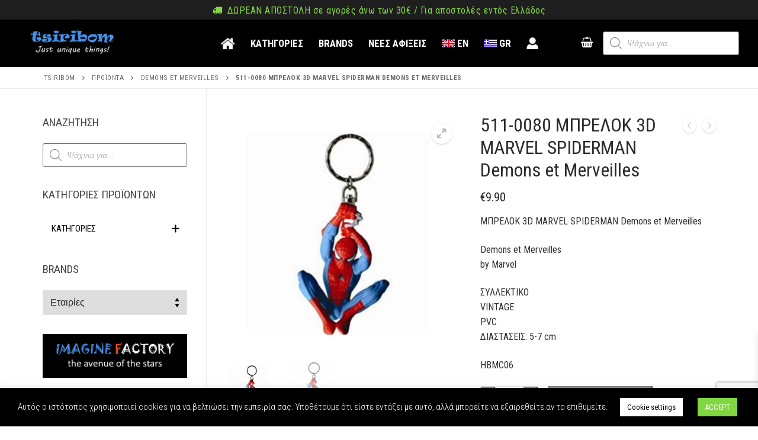

--- FILE ---
content_type: text/html; charset=UTF-8
request_url: https://tsiribom.gr/product/511-0080-%CE%BC%CF%80%CF%81%CE%B5%CE%BB%CE%BF%CE%BA-3d-marvel-spiderman-demons-et-merveilles/
body_size: 50475
content:
<!doctype html>
<html lang="el">
<head>
	<meta charset="UTF-8">
	<meta name="viewport" content="width=device-width, initial-scale=1, maximum-scale=10.0, user-scalable=yes">
	<link rel="profile" href="http://gmpg.org/xfn/11">
	
<!-- [BEGIN] Metadata added via All-Meta-Tags plugin by Space X-Chimp ( https://www.spacexchimp.com ) -->
<meta name='article:publisher' content='https://www.facebook.com/Imaginefactory.gr/' />
<meta name='twitter:site' content='@ImagineFactory_' />
<meta name='twitter:creator' content='@ImagineFactory_' />
<meta name='author' content='SoFarAway ....' />
<meta name='designer' content='SoFarAway ....' />
<meta name='keywords' content='TSIRIBOM, Just Unique Things, IMAGINE FACTORY, the avenue of the stars,Gifts,toys,Collectibles
' />
<div itemtype='http://schema.org/Product' itemscope>
                        <meta itemprop='name' content='511-0080 ΜΠΡΕΛΟΚ 3D MARVEL SPIDERMAN Demons et Merveilles' />
                        <meta itemprop='description' content='ΜΠΡΕΛΟΚ 3D MARVEL SPIDERMAN Demons et Merveilles

Demons et Merveilles 
by Marvel 

ΣΥΛΛΕΚΤΙΚΟ 
VINTAGE 
PVC 
ΔΙΑΣΤΑΣΕΙΣ: 5-7 cm 

HBMC06' />
                        <meta itemprop='image' content='https://tsiribom.gr/wp-content/uploads/2024/03/HBMC06-ΜΠΡΕΛΟΚ-3D-MARVEL-SPIDERMAN-Demons-et-Merveilles-1.jpg' />
                        <div itemprop='offers' itemscope itemtype='http://schema.org/Offer'>
                            <meta itemprop='price' content='9.90' />
                            <meta itemprop='priceCurrency' content='EUR' />
                        </div>
                    </div>
<!-- [END] Metadata added via All-Meta-Tags plugin by Space X-Chimp ( https://www.spacexchimp.com ) -->

<meta name='robots' content='index, follow, max-image-preview:large, max-snippet:-1, max-video-preview:-1' />
	<style>img:is([sizes="auto" i], [sizes^="auto," i]) { contain-intrinsic-size: 3000px 1500px }</style>
	
	<!-- This site is optimized with the Yoast SEO plugin v25.1 - https://yoast.com/wordpress/plugins/seo/ -->
	<title>511-0080 ΜΠΡΕΛΟΚ 3D MARVEL SPIDERMAN Demons et Merveilles - TSIRIBOM</title>
	<meta name="description" content="ΜΠΡΕΛΟΚ 3D MARVEL SPIDERMAN Demons et Merveilles by Marvel ΣΥΛΛΕΚΤΙΚΟ VINTAGE PVC ΔΙΑΣΤΑΣΕΙΣ: 5-7 cm HBMC06 - IMAGINE FACTORY - TSIRIBOM" />
	<link rel="canonical" href="https://tsiribom.gr/product/511-0080-μπρελοκ-3d-marvel-spiderman-demons-et-merveilles/" />
	<meta property="og:locale" content="el_GR" />
	<meta property="og:type" content="article" />
	<meta property="og:title" content="511-0080 ΜΠΡΕΛΟΚ 3D MARVEL SPIDERMAN Demons et Merveilles - TSIRIBOM" />
	<meta property="og:description" content="ΜΠΡΕΛΟΚ 3D MARVEL SPIDERMAN Demons et Merveilles by Marvel ΣΥΛΛΕΚΤΙΚΟ VINTAGE PVC ΔΙΑΣΤΑΣΕΙΣ: 5-7 cm HBMC06 - IMAGINE FACTORY - TSIRIBOM" />
	<meta property="og:url" content="https://tsiribom.gr/product/511-0080-μπρελοκ-3d-marvel-spiderman-demons-et-merveilles/" />
	<meta property="og:site_name" content="TSIRIBOM" />
	<meta property="article:modified_time" content="2024-03-27T12:06:33+00:00" />
	<meta property="og:image" content="https://tsiribom.gr/wp-content/uploads/2024/03/HBMC06-ΜΠΡΕΛΟΚ-3D-MARVEL-SPIDERMAN-Demons-et-Merveilles-1.jpg" />
	<meta property="og:image:width" content="590" />
	<meta property="og:image:height" content="590" />
	<meta property="og:image:type" content="image/jpeg" />
	<meta name="twitter:card" content="summary_large_image" />
	<script type="application/ld+json" class="yoast-schema-graph">{"@context":"https://schema.org","@graph":[{"@type":"WebPage","@id":"https://tsiribom.gr/product/511-0080-%ce%bc%cf%80%cf%81%ce%b5%ce%bb%ce%bf%ce%ba-3d-marvel-spiderman-demons-et-merveilles/","url":"https://tsiribom.gr/product/511-0080-%ce%bc%cf%80%cf%81%ce%b5%ce%bb%ce%bf%ce%ba-3d-marvel-spiderman-demons-et-merveilles/","name":"511-0080 ΜΠΡΕΛΟΚ 3D MARVEL SPIDERMAN Demons et Merveilles - TSIRIBOM","isPartOf":{"@id":"https://tsiribom.gr/#website"},"primaryImageOfPage":{"@id":"https://tsiribom.gr/product/511-0080-%ce%bc%cf%80%cf%81%ce%b5%ce%bb%ce%bf%ce%ba-3d-marvel-spiderman-demons-et-merveilles/#primaryimage"},"image":{"@id":"https://tsiribom.gr/product/511-0080-%ce%bc%cf%80%cf%81%ce%b5%ce%bb%ce%bf%ce%ba-3d-marvel-spiderman-demons-et-merveilles/#primaryimage"},"thumbnailUrl":"https://tsiribom.gr/wp-content/uploads/2024/03/HBMC06-ΜΠΡΕΛΟΚ-3D-MARVEL-SPIDERMAN-Demons-et-Merveilles-1.jpg","datePublished":"2024-03-27T12:01:40+00:00","dateModified":"2024-03-27T12:06:33+00:00","description":"ΜΠΡΕΛΟΚ 3D MARVEL SPIDERMAN Demons et Merveilles by Marvel ΣΥΛΛΕΚΤΙΚΟ VINTAGE PVC ΔΙΑΣΤΑΣΕΙΣ: 5-7 cm HBMC06 - IMAGINE FACTORY - TSIRIBOM","breadcrumb":{"@id":"https://tsiribom.gr/product/511-0080-%ce%bc%cf%80%cf%81%ce%b5%ce%bb%ce%bf%ce%ba-3d-marvel-spiderman-demons-et-merveilles/#breadcrumb"},"inLanguage":"el","potentialAction":[{"@type":"ReadAction","target":["https://tsiribom.gr/product/511-0080-%ce%bc%cf%80%cf%81%ce%b5%ce%bb%ce%bf%ce%ba-3d-marvel-spiderman-demons-et-merveilles/"]}]},{"@type":"ImageObject","inLanguage":"el","@id":"https://tsiribom.gr/product/511-0080-%ce%bc%cf%80%cf%81%ce%b5%ce%bb%ce%bf%ce%ba-3d-marvel-spiderman-demons-et-merveilles/#primaryimage","url":"https://tsiribom.gr/wp-content/uploads/2024/03/HBMC06-ΜΠΡΕΛΟΚ-3D-MARVEL-SPIDERMAN-Demons-et-Merveilles-1.jpg","contentUrl":"https://tsiribom.gr/wp-content/uploads/2024/03/HBMC06-ΜΠΡΕΛΟΚ-3D-MARVEL-SPIDERMAN-Demons-et-Merveilles-1.jpg","width":590,"height":590},{"@type":"BreadcrumbList","@id":"https://tsiribom.gr/product/511-0080-%ce%bc%cf%80%cf%81%ce%b5%ce%bb%ce%bf%ce%ba-3d-marvel-spiderman-demons-et-merveilles/#breadcrumb","itemListElement":[{"@type":"ListItem","position":1,"name":"Home","item":"https://tsiribom.gr/"},{"@type":"ListItem","position":2,"name":"ΝΕΕΣ ΑΦΙΞΕΙΣ","item":"https://tsiribom.gr/shop/"},{"@type":"ListItem","position":3,"name":"511-0080 ΜΠΡΕΛΟΚ 3D MARVEL SPIDERMAN Demons et Merveilles"}]},{"@type":"WebSite","@id":"https://tsiribom.gr/#website","url":"https://tsiribom.gr/","name":"TSIRIBOM","description":"just unique things !","publisher":{"@id":"https://tsiribom.gr/#organization"},"potentialAction":[{"@type":"SearchAction","target":{"@type":"EntryPoint","urlTemplate":"https://tsiribom.gr/?s={search_term_string}"},"query-input":{"@type":"PropertyValueSpecification","valueRequired":true,"valueName":"search_term_string"}}],"inLanguage":"el"},{"@type":"Organization","@id":"https://tsiribom.gr/#organization","name":"TSIRIBOM","url":"https://tsiribom.gr/","logo":{"@type":"ImageObject","inLanguage":"el","@id":"https://tsiribom.gr/#/schema/logo/image/","url":"https://tsiribom.gr/wp-content/uploads/2019/10/tsiribom-just-unique-thinks-logo.png","contentUrl":"https://tsiribom.gr/wp-content/uploads/2019/10/tsiribom-just-unique-thinks-logo.png","width":773,"height":288,"caption":"TSIRIBOM"},"image":{"@id":"https://tsiribom.gr/#/schema/logo/image/"}}]}</script>
	<!-- / Yoast SEO plugin. -->


<link rel='dns-prefetch' href='//static.addtoany.com' />
<link rel='dns-prefetch' href='//www.googletagmanager.com' />
<link rel='dns-prefetch' href='//fonts.googleapis.com' />
<link rel="alternate" type="application/rss+xml" title="Ροή RSS &raquo; TSIRIBOM" href="https://tsiribom.gr/feed/" />
<link rel="alternate" type="application/rss+xml" title="Ροή Σχολίων &raquo; TSIRIBOM" href="https://tsiribom.gr/comments/feed/" />
<script type="text/javascript">
/* <![CDATA[ */
window._wpemojiSettings = {"baseUrl":"https:\/\/s.w.org\/images\/core\/emoji\/15.1.0\/72x72\/","ext":".png","svgUrl":"https:\/\/s.w.org\/images\/core\/emoji\/15.1.0\/svg\/","svgExt":".svg","source":{"concatemoji":"https:\/\/tsiribom.gr\/wp-includes\/js\/wp-emoji-release.min.js?ver=6.8.1"}};
/*! This file is auto-generated */
!function(i,n){var o,s,e;function c(e){try{var t={supportTests:e,timestamp:(new Date).valueOf()};sessionStorage.setItem(o,JSON.stringify(t))}catch(e){}}function p(e,t,n){e.clearRect(0,0,e.canvas.width,e.canvas.height),e.fillText(t,0,0);var t=new Uint32Array(e.getImageData(0,0,e.canvas.width,e.canvas.height).data),r=(e.clearRect(0,0,e.canvas.width,e.canvas.height),e.fillText(n,0,0),new Uint32Array(e.getImageData(0,0,e.canvas.width,e.canvas.height).data));return t.every(function(e,t){return e===r[t]})}function u(e,t,n){switch(t){case"flag":return n(e,"\ud83c\udff3\ufe0f\u200d\u26a7\ufe0f","\ud83c\udff3\ufe0f\u200b\u26a7\ufe0f")?!1:!n(e,"\ud83c\uddfa\ud83c\uddf3","\ud83c\uddfa\u200b\ud83c\uddf3")&&!n(e,"\ud83c\udff4\udb40\udc67\udb40\udc62\udb40\udc65\udb40\udc6e\udb40\udc67\udb40\udc7f","\ud83c\udff4\u200b\udb40\udc67\u200b\udb40\udc62\u200b\udb40\udc65\u200b\udb40\udc6e\u200b\udb40\udc67\u200b\udb40\udc7f");case"emoji":return!n(e,"\ud83d\udc26\u200d\ud83d\udd25","\ud83d\udc26\u200b\ud83d\udd25")}return!1}function f(e,t,n){var r="undefined"!=typeof WorkerGlobalScope&&self instanceof WorkerGlobalScope?new OffscreenCanvas(300,150):i.createElement("canvas"),a=r.getContext("2d",{willReadFrequently:!0}),o=(a.textBaseline="top",a.font="600 32px Arial",{});return e.forEach(function(e){o[e]=t(a,e,n)}),o}function t(e){var t=i.createElement("script");t.src=e,t.defer=!0,i.head.appendChild(t)}"undefined"!=typeof Promise&&(o="wpEmojiSettingsSupports",s=["flag","emoji"],n.supports={everything:!0,everythingExceptFlag:!0},e=new Promise(function(e){i.addEventListener("DOMContentLoaded",e,{once:!0})}),new Promise(function(t){var n=function(){try{var e=JSON.parse(sessionStorage.getItem(o));if("object"==typeof e&&"number"==typeof e.timestamp&&(new Date).valueOf()<e.timestamp+604800&&"object"==typeof e.supportTests)return e.supportTests}catch(e){}return null}();if(!n){if("undefined"!=typeof Worker&&"undefined"!=typeof OffscreenCanvas&&"undefined"!=typeof URL&&URL.createObjectURL&&"undefined"!=typeof Blob)try{var e="postMessage("+f.toString()+"("+[JSON.stringify(s),u.toString(),p.toString()].join(",")+"));",r=new Blob([e],{type:"text/javascript"}),a=new Worker(URL.createObjectURL(r),{name:"wpTestEmojiSupports"});return void(a.onmessage=function(e){c(n=e.data),a.terminate(),t(n)})}catch(e){}c(n=f(s,u,p))}t(n)}).then(function(e){for(var t in e)n.supports[t]=e[t],n.supports.everything=n.supports.everything&&n.supports[t],"flag"!==t&&(n.supports.everythingExceptFlag=n.supports.everythingExceptFlag&&n.supports[t]);n.supports.everythingExceptFlag=n.supports.everythingExceptFlag&&!n.supports.flag,n.DOMReady=!1,n.readyCallback=function(){n.DOMReady=!0}}).then(function(){return e}).then(function(){var e;n.supports.everything||(n.readyCallback(),(e=n.source||{}).concatemoji?t(e.concatemoji):e.wpemoji&&e.twemoji&&(t(e.twemoji),t(e.wpemoji)))}))}((window,document),window._wpemojiSettings);
/* ]]> */
</script>
<style id='wp-emoji-styles-inline-css' type='text/css'>

	img.wp-smiley, img.emoji {
		display: inline !important;
		border: none !important;
		box-shadow: none !important;
		height: 1em !important;
		width: 1em !important;
		margin: 0 0.07em !important;
		vertical-align: -0.1em !important;
		background: none !important;
		padding: 0 !important;
	}
</style>
<link rel='stylesheet' id='wp-block-library-css' href='https://tsiribom.gr/wp-includes/css/dist/block-library/style.min.css?ver=6.8.1' type='text/css' media='all' />
<style id='classic-theme-styles-inline-css' type='text/css'>
/*! This file is auto-generated */
.wp-block-button__link{color:#fff;background-color:#32373c;border-radius:9999px;box-shadow:none;text-decoration:none;padding:calc(.667em + 2px) calc(1.333em + 2px);font-size:1.125em}.wp-block-file__button{background:#32373c;color:#fff;text-decoration:none}
</style>
<style id='global-styles-inline-css' type='text/css'>
:root{--wp--preset--aspect-ratio--square: 1;--wp--preset--aspect-ratio--4-3: 4/3;--wp--preset--aspect-ratio--3-4: 3/4;--wp--preset--aspect-ratio--3-2: 3/2;--wp--preset--aspect-ratio--2-3: 2/3;--wp--preset--aspect-ratio--16-9: 16/9;--wp--preset--aspect-ratio--9-16: 9/16;--wp--preset--color--black: #000000;--wp--preset--color--cyan-bluish-gray: #abb8c3;--wp--preset--color--white: #ffffff;--wp--preset--color--pale-pink: #f78da7;--wp--preset--color--vivid-red: #cf2e2e;--wp--preset--color--luminous-vivid-orange: #ff6900;--wp--preset--color--luminous-vivid-amber: #fcb900;--wp--preset--color--light-green-cyan: #7bdcb5;--wp--preset--color--vivid-green-cyan: #00d084;--wp--preset--color--pale-cyan-blue: #8ed1fc;--wp--preset--color--vivid-cyan-blue: #0693e3;--wp--preset--color--vivid-purple: #9b51e0;--wp--preset--gradient--vivid-cyan-blue-to-vivid-purple: linear-gradient(135deg,rgba(6,147,227,1) 0%,rgb(155,81,224) 100%);--wp--preset--gradient--light-green-cyan-to-vivid-green-cyan: linear-gradient(135deg,rgb(122,220,180) 0%,rgb(0,208,130) 100%);--wp--preset--gradient--luminous-vivid-amber-to-luminous-vivid-orange: linear-gradient(135deg,rgba(252,185,0,1) 0%,rgba(255,105,0,1) 100%);--wp--preset--gradient--luminous-vivid-orange-to-vivid-red: linear-gradient(135deg,rgba(255,105,0,1) 0%,rgb(207,46,46) 100%);--wp--preset--gradient--very-light-gray-to-cyan-bluish-gray: linear-gradient(135deg,rgb(238,238,238) 0%,rgb(169,184,195) 100%);--wp--preset--gradient--cool-to-warm-spectrum: linear-gradient(135deg,rgb(74,234,220) 0%,rgb(151,120,209) 20%,rgb(207,42,186) 40%,rgb(238,44,130) 60%,rgb(251,105,98) 80%,rgb(254,248,76) 100%);--wp--preset--gradient--blush-light-purple: linear-gradient(135deg,rgb(255,206,236) 0%,rgb(152,150,240) 100%);--wp--preset--gradient--blush-bordeaux: linear-gradient(135deg,rgb(254,205,165) 0%,rgb(254,45,45) 50%,rgb(107,0,62) 100%);--wp--preset--gradient--luminous-dusk: linear-gradient(135deg,rgb(255,203,112) 0%,rgb(199,81,192) 50%,rgb(65,88,208) 100%);--wp--preset--gradient--pale-ocean: linear-gradient(135deg,rgb(255,245,203) 0%,rgb(182,227,212) 50%,rgb(51,167,181) 100%);--wp--preset--gradient--electric-grass: linear-gradient(135deg,rgb(202,248,128) 0%,rgb(113,206,126) 100%);--wp--preset--gradient--midnight: linear-gradient(135deg,rgb(2,3,129) 0%,rgb(40,116,252) 100%);--wp--preset--font-size--small: 13px;--wp--preset--font-size--medium: 20px;--wp--preset--font-size--large: 36px;--wp--preset--font-size--x-large: 42px;--wp--preset--spacing--20: 0.44rem;--wp--preset--spacing--30: 0.67rem;--wp--preset--spacing--40: 1rem;--wp--preset--spacing--50: 1.5rem;--wp--preset--spacing--60: 2.25rem;--wp--preset--spacing--70: 3.38rem;--wp--preset--spacing--80: 5.06rem;--wp--preset--shadow--natural: 6px 6px 9px rgba(0, 0, 0, 0.2);--wp--preset--shadow--deep: 12px 12px 50px rgba(0, 0, 0, 0.4);--wp--preset--shadow--sharp: 6px 6px 0px rgba(0, 0, 0, 0.2);--wp--preset--shadow--outlined: 6px 6px 0px -3px rgba(255, 255, 255, 1), 6px 6px rgba(0, 0, 0, 1);--wp--preset--shadow--crisp: 6px 6px 0px rgba(0, 0, 0, 1);}:where(.is-layout-flex){gap: 0.5em;}:where(.is-layout-grid){gap: 0.5em;}body .is-layout-flex{display: flex;}.is-layout-flex{flex-wrap: wrap;align-items: center;}.is-layout-flex > :is(*, div){margin: 0;}body .is-layout-grid{display: grid;}.is-layout-grid > :is(*, div){margin: 0;}:where(.wp-block-columns.is-layout-flex){gap: 2em;}:where(.wp-block-columns.is-layout-grid){gap: 2em;}:where(.wp-block-post-template.is-layout-flex){gap: 1.25em;}:where(.wp-block-post-template.is-layout-grid){gap: 1.25em;}.has-black-color{color: var(--wp--preset--color--black) !important;}.has-cyan-bluish-gray-color{color: var(--wp--preset--color--cyan-bluish-gray) !important;}.has-white-color{color: var(--wp--preset--color--white) !important;}.has-pale-pink-color{color: var(--wp--preset--color--pale-pink) !important;}.has-vivid-red-color{color: var(--wp--preset--color--vivid-red) !important;}.has-luminous-vivid-orange-color{color: var(--wp--preset--color--luminous-vivid-orange) !important;}.has-luminous-vivid-amber-color{color: var(--wp--preset--color--luminous-vivid-amber) !important;}.has-light-green-cyan-color{color: var(--wp--preset--color--light-green-cyan) !important;}.has-vivid-green-cyan-color{color: var(--wp--preset--color--vivid-green-cyan) !important;}.has-pale-cyan-blue-color{color: var(--wp--preset--color--pale-cyan-blue) !important;}.has-vivid-cyan-blue-color{color: var(--wp--preset--color--vivid-cyan-blue) !important;}.has-vivid-purple-color{color: var(--wp--preset--color--vivid-purple) !important;}.has-black-background-color{background-color: var(--wp--preset--color--black) !important;}.has-cyan-bluish-gray-background-color{background-color: var(--wp--preset--color--cyan-bluish-gray) !important;}.has-white-background-color{background-color: var(--wp--preset--color--white) !important;}.has-pale-pink-background-color{background-color: var(--wp--preset--color--pale-pink) !important;}.has-vivid-red-background-color{background-color: var(--wp--preset--color--vivid-red) !important;}.has-luminous-vivid-orange-background-color{background-color: var(--wp--preset--color--luminous-vivid-orange) !important;}.has-luminous-vivid-amber-background-color{background-color: var(--wp--preset--color--luminous-vivid-amber) !important;}.has-light-green-cyan-background-color{background-color: var(--wp--preset--color--light-green-cyan) !important;}.has-vivid-green-cyan-background-color{background-color: var(--wp--preset--color--vivid-green-cyan) !important;}.has-pale-cyan-blue-background-color{background-color: var(--wp--preset--color--pale-cyan-blue) !important;}.has-vivid-cyan-blue-background-color{background-color: var(--wp--preset--color--vivid-cyan-blue) !important;}.has-vivid-purple-background-color{background-color: var(--wp--preset--color--vivid-purple) !important;}.has-black-border-color{border-color: var(--wp--preset--color--black) !important;}.has-cyan-bluish-gray-border-color{border-color: var(--wp--preset--color--cyan-bluish-gray) !important;}.has-white-border-color{border-color: var(--wp--preset--color--white) !important;}.has-pale-pink-border-color{border-color: var(--wp--preset--color--pale-pink) !important;}.has-vivid-red-border-color{border-color: var(--wp--preset--color--vivid-red) !important;}.has-luminous-vivid-orange-border-color{border-color: var(--wp--preset--color--luminous-vivid-orange) !important;}.has-luminous-vivid-amber-border-color{border-color: var(--wp--preset--color--luminous-vivid-amber) !important;}.has-light-green-cyan-border-color{border-color: var(--wp--preset--color--light-green-cyan) !important;}.has-vivid-green-cyan-border-color{border-color: var(--wp--preset--color--vivid-green-cyan) !important;}.has-pale-cyan-blue-border-color{border-color: var(--wp--preset--color--pale-cyan-blue) !important;}.has-vivid-cyan-blue-border-color{border-color: var(--wp--preset--color--vivid-cyan-blue) !important;}.has-vivid-purple-border-color{border-color: var(--wp--preset--color--vivid-purple) !important;}.has-vivid-cyan-blue-to-vivid-purple-gradient-background{background: var(--wp--preset--gradient--vivid-cyan-blue-to-vivid-purple) !important;}.has-light-green-cyan-to-vivid-green-cyan-gradient-background{background: var(--wp--preset--gradient--light-green-cyan-to-vivid-green-cyan) !important;}.has-luminous-vivid-amber-to-luminous-vivid-orange-gradient-background{background: var(--wp--preset--gradient--luminous-vivid-amber-to-luminous-vivid-orange) !important;}.has-luminous-vivid-orange-to-vivid-red-gradient-background{background: var(--wp--preset--gradient--luminous-vivid-orange-to-vivid-red) !important;}.has-very-light-gray-to-cyan-bluish-gray-gradient-background{background: var(--wp--preset--gradient--very-light-gray-to-cyan-bluish-gray) !important;}.has-cool-to-warm-spectrum-gradient-background{background: var(--wp--preset--gradient--cool-to-warm-spectrum) !important;}.has-blush-light-purple-gradient-background{background: var(--wp--preset--gradient--blush-light-purple) !important;}.has-blush-bordeaux-gradient-background{background: var(--wp--preset--gradient--blush-bordeaux) !important;}.has-luminous-dusk-gradient-background{background: var(--wp--preset--gradient--luminous-dusk) !important;}.has-pale-ocean-gradient-background{background: var(--wp--preset--gradient--pale-ocean) !important;}.has-electric-grass-gradient-background{background: var(--wp--preset--gradient--electric-grass) !important;}.has-midnight-gradient-background{background: var(--wp--preset--gradient--midnight) !important;}.has-small-font-size{font-size: var(--wp--preset--font-size--small) !important;}.has-medium-font-size{font-size: var(--wp--preset--font-size--medium) !important;}.has-large-font-size{font-size: var(--wp--preset--font-size--large) !important;}.has-x-large-font-size{font-size: var(--wp--preset--font-size--x-large) !important;}
:where(.wp-block-post-template.is-layout-flex){gap: 1.25em;}:where(.wp-block-post-template.is-layout-grid){gap: 1.25em;}
:where(.wp-block-columns.is-layout-flex){gap: 2em;}:where(.wp-block-columns.is-layout-grid){gap: 2em;}
:root :where(.wp-block-pullquote){font-size: 1.5em;line-height: 1.6;}
</style>
<link rel='stylesheet' id='wpmm-frontend-css' href='https://tsiribom.gr/wp-content/plugins/ap-mega-menu/css/style.css?ver=6.8.1' type='text/css' media='all' />
<link rel='stylesheet' id='wpmm-responsive-stylesheet-css' href='https://tsiribom.gr/wp-content/plugins/ap-mega-menu/css/responsive.css?ver=6.8.1' type='text/css' media='all' />
<link rel='stylesheet' id='wpmm-animate-css-css' href='https://tsiribom.gr/wp-content/plugins/ap-mega-menu/css/animate.css?ver=ap-mega-menu' type='text/css' media='all' />
<link rel='stylesheet' id='wpmm-frontwalker-stylesheet-css' href='https://tsiribom.gr/wp-content/plugins/ap-mega-menu/css/frontend_walker.css?ver=ap-mega-menu' type='text/css' media='all' />
<link rel='stylesheet' id='wpmm-google-fonts-style-css' href='//fonts.googleapis.com/css?family=Open+Sans%3A400%2C300%2C300italic%2C400italic%2C600%2C600italic%2C700&#038;ver=6.8.1' type='text/css' media='all' />
<link rel='stylesheet' id='wpmegamenu-fontawesome-css' href='https://tsiribom.gr/wp-content/plugins/ap-mega-menu/css/wpmm-icons/font-awesome/font-awesome.min.css?ver=ap-mega-menu' type='text/css' media='all' />
<link rel='stylesheet' id='wpmegamenu-genericons-css' href='https://tsiribom.gr/wp-content/plugins/ap-mega-menu/css/wpmm-icons/genericons.css?ver=ap-mega-menu' type='text/css' media='all' />
<link rel='stylesheet' id='dashicons-css' href='https://tsiribom.gr/wp-includes/css/dashicons.min.css?ver=6.8.1' type='text/css' media='all' />
<link rel='stylesheet' id='contact-form-7-css' href='https://tsiribom.gr/wp-content/plugins/contact-form-7/includes/css/styles.css?ver=6.0.6' type='text/css' media='all' />
<link rel='stylesheet' id='cookie-law-info-css' href='https://tsiribom.gr/wp-content/plugins/cookie-law-info/legacy/public/css/cookie-law-info-public.css?ver=3.2.10' type='text/css' media='all' />
<link rel='stylesheet' id='cookie-law-info-gdpr-css' href='https://tsiribom.gr/wp-content/plugins/cookie-law-info/legacy/public/css/cookie-law-info-gdpr.css?ver=3.2.10' type='text/css' media='all' />
<link rel='stylesheet' id='xoo-qv-style-css' href='https://tsiribom.gr/wp-content/plugins/quick-view-woocommerce/assets/css/xoo-qv-style.css?ver=1.7' type='text/css' media='all' />
<link rel='stylesheet' id='wcsob-css' href='https://tsiribom.gr/wp-content/plugins/sold-out-badge-for-woocommerce//style.css?ver=6.8.1' type='text/css' media='all' />
<style id='wcsob-inline-css' type='text/css'>
.wcsob_soldout { color: #ffffff;background: #222222;font-size: 12px;padding-top: 3px;padding-right: 8px;padding-bottom: 3px;padding-left: 8px;font-weight: bold;width: auto;height: auto;border-radius: 0px;z-index: 9999;text-align: center;position: absolute;top: 6px;right: auto;bottom: auto;left: 6px; }.single-product .wcsob_soldout { top: 6px;right: auto;bottom: auto;left: 6px; }
</style>
<link rel='stylesheet' id='genericons-css' href='https://tsiribom.gr/wp-content/plugins/to-top/public/css/genericons/genericons.css?ver=3.4.1' type='text/css' media='all' />
<link rel='stylesheet' id='to-top-css' href='https://tsiribom.gr/wp-content/plugins/to-top/public/css/to-top-public.css?ver=2.5.5' type='text/css' media='all' />
<link rel='stylesheet' id='wpmenucart-icons-css' href='https://tsiribom.gr/wp-content/plugins/woocommerce-menu-bar-cart/assets/css/wpmenucart-icons.min.css?ver=2.14.11' type='text/css' media='all' />
<style id='wpmenucart-icons-inline-css' type='text/css'>
@font-face{font-family:WPMenuCart;src:url(https://tsiribom.gr/wp-content/plugins/woocommerce-menu-bar-cart/assets/fonts/WPMenuCart.eot);src:url(https://tsiribom.gr/wp-content/plugins/woocommerce-menu-bar-cart/assets/fonts/WPMenuCart.eot?#iefix) format('embedded-opentype'),url(https://tsiribom.gr/wp-content/plugins/woocommerce-menu-bar-cart/assets/fonts/WPMenuCart.woff2) format('woff2'),url(https://tsiribom.gr/wp-content/plugins/woocommerce-menu-bar-cart/assets/fonts/WPMenuCart.woff) format('woff'),url(https://tsiribom.gr/wp-content/plugins/woocommerce-menu-bar-cart/assets/fonts/WPMenuCart.ttf) format('truetype'),url(https://tsiribom.gr/wp-content/plugins/woocommerce-menu-bar-cart/assets/fonts/WPMenuCart.svg#WPMenuCart) format('svg');font-weight:400;font-style:normal;font-display:swap}
</style>
<link rel='stylesheet' id='wpmenucart-css' href='https://tsiribom.gr/wp-content/plugins/woocommerce-menu-bar-cart/assets/css/wpmenucart-main.min.css?ver=2.14.11' type='text/css' media='all' />
<link rel='stylesheet' id='photoswipe-css' href='https://tsiribom.gr/wp-content/plugins/woocommerce/assets/css/photoswipe/photoswipe.min.css?ver=9.8.5' type='text/css' media='all' />
<link rel='stylesheet' id='photoswipe-default-skin-css' href='https://tsiribom.gr/wp-content/plugins/woocommerce/assets/css/photoswipe/default-skin/default-skin.min.css?ver=9.8.5' type='text/css' media='all' />
<link rel='stylesheet' id='woocommerce-general-css' href='https://tsiribom.gr/wp-content/themes/customify/assets/css/compatibility/woocommerce.min.css?ver=9.8.5' type='text/css' media='all' />
<link rel='stylesheet' id='woocommerce-smallscreen-css' href='https://tsiribom.gr/wp-content/themes/customify/assets/css/compatibility/woocommerce-smallscreen.min.css?ver=9.8.5' type='text/css' media='only screen and (max-width: 768px)' />
<style id='woocommerce-inline-inline-css' type='text/css'>
.woocommerce form .form-row .required { visibility: visible; }
</style>
<link rel='stylesheet' id='iksm-public-style-css' href='https://tsiribom.gr/wp-content/plugins/iks-menu/assets/css/public.css?ver=1.12.5' type='text/css' media='all' />
<link rel='stylesheet' id='brands-styles-css' href='https://tsiribom.gr/wp-content/plugins/woocommerce/assets/css/brands.css?ver=9.8.5' type='text/css' media='all' />
<link rel='stylesheet' id='dgwt-wcas-style-css' href='https://tsiribom.gr/wp-content/plugins/ajax-search-for-woocommerce/assets/css/style.min.css?ver=1.30.0' type='text/css' media='all' />
<link rel='stylesheet' id='xoo-wsc-fonts-css' href='https://tsiribom.gr/wp-content/plugins/side-cart-woocommerce/assets/css/xoo-wsc-fonts.css?ver=2.6.5' type='text/css' media='all' />
<link rel='stylesheet' id='xoo-wsc-style-css' href='https://tsiribom.gr/wp-content/plugins/side-cart-woocommerce/assets/css/xoo-wsc-style.css?ver=2.6.5' type='text/css' media='all' />
<style id='xoo-wsc-style-inline-css' type='text/css'>




.xoo-wsc-ft-buttons-cont a.xoo-wsc-ft-btn, .xoo-wsc-container .xoo-wsc-btn {
	background-color: #4592e8;
	color: #ffffff;
	border: 2px solid #ffffff;
	padding: 10px 20px;
}

.xoo-wsc-ft-buttons-cont a.xoo-wsc-ft-btn:hover, .xoo-wsc-container .xoo-wsc-btn:hover {
	background-color: #fb5a13;
	color: #ffffff;
	border: 2px solid ;
}

 

.xoo-wsc-footer{
	background-color: #ffffff;
	color: #000000;
	padding: 10px 20px;
	box-shadow: 0 -5px 10px #0000001a;
}

.xoo-wsc-footer, .xoo-wsc-footer a, .xoo-wsc-footer .amount{
	font-size: 18px;
}

.xoo-wsc-btn .amount{
	color: #ffffff}

.xoo-wsc-btn:hover .amount{
	color: #ffffff;
}

.xoo-wsc-ft-buttons-cont{
	grid-template-columns: auto;
}

.xoo-wsc-basket{
	top: 12px;
	right: 0px;
	background-color: #ffffff;
	color: #000000;
	box-shadow: 0 1px 4px 0;
	border-radius: 14px;
	display: none;
	width: 60px;
	height: 60px;
}


@media only screen and (max-width: 600px) {
	.xoo-wsc-basket, .xoo-wsc-basket[style*='block']  {
		display: none!important;
	}
}


.xoo-wsc-bki{
	font-size: 35px}

.xoo-wsc-items-count{
	top: -12px;
	left: -12px;
}

.xoo-wsc-items-count{
	background-color: #fb5a13;
	color: #ffffff;
}

.xoo-wsc-container, .xoo-wsc-slider{
	max-width: 250px;
	right: -250px;
	top: 0;bottom: 0;
	top: 0;
	font-family: }


.xoo-wsc-cart-active .xoo-wsc-container, .xoo-wsc-slider-active .xoo-wsc-slider{
	right: 0;
}


.xoo-wsc-cart-active .xoo-wsc-basket{
	right: 250px;
}

.xoo-wsc-slider{
	right: -250px;
}

span.xoo-wsch-close {
    font-size: 16px;
    right: 10px;
}

.xoo-wsch-top{
	justify-content: center;
}

.xoo-wsch-text{
	font-size: 20px;
}

.xoo-wsc-header{
	color: #000000;
	background-color: #ffffff;
	border-bottom: 2px solid #eee;
}


.xoo-wsc-body{
	background-color: #ffffff;
}

.xoo-wsc-products:not(.xoo-wsc-pattern-card), .xoo-wsc-products:not(.xoo-wsc-pattern-card) span.amount, .xoo-wsc-products:not(.xoo-wsc-pattern-card) a{
	font-size: 14px;
	color: #000000;
}

.xoo-wsc-products:not(.xoo-wsc-pattern-card) .xoo-wsc-product{
	padding: 20px 15px;
	margin: 0;
	border-radius: 0px;
	box-shadow: 0 0;
	background-color: transparent;
}

.xoo-wsc-sum-col{
	justify-content: center;
}


/** Shortcode **/
.xoo-wsc-sc-count{
	background-color: #000000;
	color: #ffffff;
}

.xoo-wsc-sc-bki{
	font-size: 28px;
	color: #000000;
}
.xoo-wsc-sc-cont{
	color: #000000;
}


.xoo-wsc-product dl.variation {
	display: block;
}


.xoo-wsc-product-cont{
	padding: 10px 10px;
}

.xoo-wsc-products:not(.xoo-wsc-pattern-card) .xoo-wsc-img-col{
	width: 35%;
}

.xoo-wsc-pattern-card .xoo-wsc-img-col img{
	max-width: 100%;
	height: auto;
}

.xoo-wsc-products:not(.xoo-wsc-pattern-card) .xoo-wsc-sum-col{
	width: 65%;
}

.xoo-wsc-pattern-card .xoo-wsc-product-cont{
	width: 50% 
}

@media only screen and (max-width: 600px) {
	.xoo-wsc-pattern-card .xoo-wsc-product-cont  {
		width: 50%;
	}
}


.xoo-wsc-pattern-card .xoo-wsc-product{
	border: 0;
	box-shadow: 0px 10px 15px -12px #0000001a;
}


.xoo-wsc-sm-front{
	background-color: #eee;
}
.xoo-wsc-pattern-card, .xoo-wsc-sm-front{
	border-bottom-left-radius: 5px;
	border-bottom-right-radius: 5px;
}
.xoo-wsc-pattern-card, .xoo-wsc-img-col img, .xoo-wsc-img-col, .xoo-wsc-sm-back-cont{
	border-top-left-radius: 5px;
	border-top-right-radius: 5px;
}
.xoo-wsc-sm-back{
	background-color: #fff;
}
.xoo-wsc-pattern-card, .xoo-wsc-pattern-card a, .xoo-wsc-pattern-card .amount{
	font-size: 14px;
}

.xoo-wsc-sm-front, .xoo-wsc-sm-front a, .xoo-wsc-sm-front .amount{
	color: #000;
}

.xoo-wsc-sm-back, .xoo-wsc-sm-back a, .xoo-wsc-sm-back .amount{
	color: #000;
}


.magictime {
    animation-duration: 0.5s;
}


</style>
<link rel='stylesheet' id='pwb-styles-frontend-css' href='https://tsiribom.gr/wp-content/plugins/perfect-woocommerce-brands/build/frontend/css/style.css?ver=3.5.4' type='text/css' media='all' />
<link rel='stylesheet' id='mm-compiled-options-mobmenu-css' href='https://tsiribom.gr/wp-content/uploads/dynamic-mobmenu.css?ver=2.8.7-137' type='text/css' media='all' />
<link rel='stylesheet' id='mm-google-webfont-dosis-css' href='//fonts.googleapis.com/css?family=Dosis%3Ainherit%2C400&#038;subset=latin%2Clatin-ext&#038;ver=6.8.1' type='text/css' media='all' />
<link rel='stylesheet' id='wwp_single_product_page_css-css' href='https://tsiribom.gr/wp-content/plugins/woocommerce-wholesale-prices/css/frontend/product/wwp-single-product-page.css?ver=2.2.3' type='text/css' media='all' />
<link rel='stylesheet' id='addtoany-css' href='https://tsiribom.gr/wp-content/plugins/add-to-any/addtoany.min.css?ver=1.16' type='text/css' media='all' />
<link rel='stylesheet' id='font-awesome-css' href='https://tsiribom.gr/wp-content/plugins/elementor/assets/lib/font-awesome/css/font-awesome.min.css?ver=4.7.0' type='text/css' media='all' />
<link rel='stylesheet' id='customify-google-font-css' href='//fonts.googleapis.com/css?family=Roboto+Condensed%3A300%2C300i%2C400%2C400i%2C700%2C700i&#038;display=swap&#038;ver=0.4.10' type='text/css' media='all' />
<link rel='stylesheet' id='customify-style-css' href='https://tsiribom.gr/wp-content/themes/customify/style.min.css?ver=0.4.10' type='text/css' media='all' />
<style id='customify-style-inline-css' type='text/css'>
.customify-container, .layout-contained, .site-framed .site, .site-boxed .site { max-width: 1200px; } .main-layout-content .entry-content > .alignwide { width: calc( 1200px - 4em ); max-width: 100vw;  }.header-top .header--row-inner,body:not(.fl-builder-edit) .button,body:not(.fl-builder-edit) button:not(.menu-mobile-toggle, .components-button, .customize-partial-edit-shortcut-button),body:not(.fl-builder-edit) input[type="button"]:not(.ed_button),button.button,input[type="button"]:not(.ed_button, .components-button, .customize-partial-edit-shortcut-button),input[type="reset"]:not(.components-button, .customize-partial-edit-shortcut-button),input[type="submit"]:not(.components-button, .customize-partial-edit-shortcut-button),.pagination .nav-links > *:hover,.pagination .nav-links span,.nav-menu-desktop.style-full-height .primary-menu-ul > li.current-menu-item > a,.nav-menu-desktop.style-full-height .primary-menu-ul > li.current-menu-ancestor > a,.nav-menu-desktop.style-full-height .primary-menu-ul > li > a:hover,.posts-layout .readmore-button:hover{    background-color: #4592e8;}.posts-layout .readmore-button {color: #4592e8;}.pagination .nav-links > *:hover,.pagination .nav-links span,.entry-single .tags-links a:hover,.entry-single .cat-links a:hover,.posts-layout .readmore-button,.posts-layout .readmore-button:hover{    border-color: #4592e8;}                 .wc-svg-btn.active,        .woocommerce-tabs.wc-tabs-horizontal ul.tabs li.active,        #review_form {            border-color: #4592e8;        }                .wc-svg-btn.active,        .wc-single-tabs ul.tabs li.active a,        .wc-single-tabs .tab-section.active .tab-section-heading a {            color: #4592e8;        }.customify-builder-btn{    background-color: #fb5a13;}                 .add_to_cart_button        {            background-color: #fb5a13;        }body{    color: #303030;}abbr, acronym {    border-bottom-color: #303030;}a                {                    color: #000000;} .woocommerce-account .woocommerce-MyAccount-navigation ul li.is-active a,        .woocommerce-account .woocommerce-MyAccount-navigation ul li a:hover {            color: #000000;        }a:hover,a:focus,.link-meta:hover, .link-meta a:hover{    color: #4592e8;}h2 + h3,.comments-area h2 + .comments-title,.h2 + h3,.comments-area .h2 + .comments-title,.page-breadcrumb {    border-top-color: #eaecee;}blockquote,.site-content .widget-area .menu li.current-menu-item > a:before{    border-left-color: #eaecee;}@media screen and (min-width: 64em) {    .comment-list .children li.comment {        border-left-color: #eaecee;    }    .comment-list .children li.comment:after {        background-color: #eaecee;    }}.page-titlebar, .page-breadcrumb,.posts-layout .entry-inner {    border-bottom-color: #eaecee;}.header-search-form .search-field,.entry-content .page-links a,.header-search-modal,.pagination .nav-links > *,.entry-footer .tags-links a, .entry-footer .cat-links a,.search .content-area article,.site-content .widget-area .menu li.current-menu-item > a,.posts-layout .entry-inner,.post-navigation .nav-links,article.comment .comment-meta,.widget-area .widget_pages li a, .widget-area .widget_categories li a, .widget-area .widget_archive li a, .widget-area .widget_meta li a, .widget-area .widget_nav_menu li a, .widget-area .widget_product_categories li a, .widget-area .widget_recent_entries li a, .widget-area .widget_rss li a,.widget-area .widget_recent_comments li{    border-color: #eaecee;}.header-search-modal::before {    border-top-color: #eaecee;    border-left-color: #eaecee;}@media screen and (min-width: 48em) {    .content-sidebar.sidebar_vertical_border .content-area {        border-right-color: #eaecee;    }    .sidebar-content.sidebar_vertical_border .content-area {        border-left-color: #eaecee;    }    .sidebar-sidebar-content.sidebar_vertical_border .sidebar-primary {        border-right-color: #eaecee;    }    .sidebar-sidebar-content.sidebar_vertical_border .sidebar-secondary {        border-right-color: #eaecee;    }    .content-sidebar-sidebar.sidebar_vertical_border .sidebar-primary {        border-left-color: #eaecee;    }    .content-sidebar-sidebar.sidebar_vertical_border .sidebar-secondary {        border-left-color: #eaecee;    }    .sidebar-content-sidebar.sidebar_vertical_border .content-area {        border-left-color: #eaecee;        border-right-color: #eaecee;    }    .sidebar-content-sidebar.sidebar_vertical_border .content-area {        border-left-color: #eaecee;        border-right-color: #eaecee;    }}.widget_price_filter .price_slider_wrapper .ui-widget-content {    background-color: #eaecee;}.product_list_widget li,#reviews #comments ol.commentlist li .comment-text,.woocommerce-tabs.wc-tabs-vertical .wc-tabs li,.product_meta > span,.woocommerce-tabs.wc-tabs-horizontal ul.tabs,.woocommerce-tabs.wc-tabs-vertical .wc-tabs li:first-child {            border-color: #eaecee;        }article.comment .comment-post-author {background: #6d6d6d;}.pagination .nav-links > *,.link-meta,.link-meta a,.color-meta,.entry-single .tags-links:before,.entry-single .cats-links:before{    color: #6d6d6d;}.widget_price_filter .ui-slider .ui-slider-handle {    border-color: #6d6d6d;}.wc-product-inner .wc-product__category a {    color: #6d6d6d;}.widget_price_filter .ui-slider .ui-slider-range,.widget_price_filter .price_slider_amount .button {            background-color: #6d6d6d;        }h1, h2, h3, h4, h5, h6 { color: #2b2b2b;}.site-content .widget-title { color: #444444;}body {font-family: "Roboto Condensed";font-weight: 300italic;}h1, h2, h3, h4, h5, h6, .h1, .h2, .h3, .h4, .h5, .h6 {font-family: "Roboto Condensed";font-weight: 300italic;}.site-content .widget-title {font-family: "Roboto Condensed";font-weight: 300italic;font-size: 19px;}.site-branding .site-title, .site-branding .site-title a {font-style: oblique;text-transform: lowercase;font-size: 31px;}.site-branding .site-description {font-style: italic;text-transform: lowercase;font-size: 14px;}#page-cover {background-image: url("https://tsiribom.gr/wp-content/themes/customify/assets/images/default-cover.jpg");}#page-breadcrumb {font-weight: bold;}.header--row:not(.header--transparent).header-top .header--row-inner  {background-color: #1e1e1e;} .header--row:not(.header--transparent).header-main .header--row-inner  {background-color: #000000;} .header--row:not(.header--transparent).header-bottom .header--row-inner  {background-color: #000000;} .sub-menu .li-duplicator {display:none !important;}.header-search_icon-item .header-search-modal  {border-style: solid;} .header-search_icon-item .search-field  {border-style: solid;} .dark-mode .header-search_box-item .search-form-fields, .header-search_box-item .search-form-fields  {border-style: solid;} .nav-menu-desktop.style-border-bottom .primary-menu-ul > li:hover > a .link-before:before,                 .nav-menu-desktop.style-border-bottom .primary-menu-ul > li.current-menu-item > a .link-before:before,                 .nav-menu-desktop.style-border-bottom .primary-menu-ul > li.current-menu-ancestor > a .link-before:before,                .nav-menu-desktop.style-border-top .primary-menu-ul > li:hover > a .link-before:before,                .nav-menu-desktop.style-border-top .primary-menu-ul > li.current-menu-item > a .link-before:before,                 .nav-menu-desktop.style-border-top .primary-menu-ul > li.current-menu-ancestor > a .link-before:before                { background-color: #4592e8; }.builder-item--primary-menu .nav-menu-desktop .primary-menu-ul > li > a  {color: #ffffff; text-decoration-color: #ffffff;border-top-left-radius: 0px;border-top-right-radius: 0px;border-bottom-right-radius: 0px;border-bottom-left-radius: 0px;} .builder-item--primary-menu .nav-menu-desktop .primary-menu-ul > li > a,.builder-item-sidebar .primary-menu-sidebar .primary-menu-ul > li > a {font-size: 17px;}a.item--button {font-weight: 500;text-transform: none;font-size: 16px;line-height: 9px;letter-spacing: 0.5px;}a.item--button  {color: #81d742; text-decoration-color: #81d742;background-color: #1e1e1e;} a.item--button:hover  {color: #4592e8; text-decoration-color: #4592e8;background-color: #1e1e1e;} .header-social-icons.customify-builder-social-icons.color-custom li a {background-color: #000000;}.header-social-icons.customify-builder-social-icons.color-custom li a {color: #ffffff;}.header-social-icons.customify-builder-social-icons.color-custom li a:hover {background-color: #ffffff;}.header-social-icons.customify-builder-social-icons.color-custom li a:hover {color: #000000;}#cb-row--footer-main .footer--row-inner {background-color: #000000}.footer-social-icons.customify-builder-social-icons.color-custom li a {background-color: #000000;}.footer-social-icons.customify-builder-social-icons.color-custom li a {color: #ffffff;}.footer-social-icons.customify-builder-social-icons.color-custom li a:hover {background-color: #ffffff;}.footer-social-icons.customify-builder-social-icons.color-custom li a:hover {color: #000000;}body  {background-color: #FFFFFF;} .site-content .content-area  {background-color: #FFFFFF;} .woocommerce span.onsale  {background-color: #81d742;} .woocommerce-Reviews-title {display: none;}.woocommerce .button.add_to_cart_button, .woocommerce .button.alt,.woocommerce .button.added_to_cart, .woocommerce .button.checkout, .woocommerce .button.product_type_variable,.item--wc_cart .cart-icon .cart-qty .customify-wc-total-qty{    background-color: #4592e8;}.comment-form-rating a, .star-rating,.comment-form-rating a:hover, .comment-form-rating a:focus, .star-rating:hover, .star-rating:focus{    color: #fb5a13;}span.onsale{    background-color: #77a464;}/* CSS for desktop */#page-cover .page-cover-inner {min-height: 300px;}#page-titlebar {text-align: left;}.header--row.header-top .customify-grid, .header--row.header-top .style-full-height .primary-menu-ul > li > a {min-height: 20px;}.header--row.header-main .customify-grid, .header--row.header-main .style-full-height .primary-menu-ul > li > a {min-height: 80px;}.header--row.header-bottom .customify-grid, .header--row.header-bottom .style-full-height .primary-menu-ul > li > a {min-height: 22px;}.site-header .site-branding img { max-width: 180px; } .site-header .cb-row--mobile .site-branding img { width: 180px; }.header--row .builder-first--nav-icon {text-align: right;}.header-search_icon-item .search-submit {margin-left: -40px;}.header-search_box-item .search-submit{margin-left: -40px;} .header-search_box-item .woo_bootster_search .search-submit{margin-left: -40px;} .header-search_box-item .header-search-form button.search-submit{margin-left:-40px;}.header--row .builder-first--primary-menu {text-align: right;}.header--row .builder-item--button, .builder-item.builder-item--group .item--inner.builder-item--button {margin-top: 0px;margin-right: 0px;margin-left: 0px;}.footer--row .builder-item--footer-1, .builder-item.builder-item--group .item--inner.builder-item--footer-1 {margin-top: 0px;margin-right: 0px;margin-bottom: 0px;margin-left: 0px;}.footer-social-icons.customify-builder-social-icons li a { font-size: 15px; }.footer-social-icons.customify-builder-social-icons li {margin-left: 3px; margin-right: 3px;}.woocommerce-listing.wc-list-view .product.customify-col:not(.product-category) .wc-product-inner .wc-product-media { flex-basis: 28%; } .woocommerce-listing.wc-list-view .product.customify-col:not(.product-category) .wc-product-inner .wc-product-contents{ flex-basis: calc(100% - 28%); }.wc-grid-view .wc-product-contents {text-align: center;}.wc-list-view .wc-product-contents {text-align: center;}/* CSS for tablet */@media screen and (max-width: 1024px) { #page-cover .page-cover-inner {min-height: 250px;}.site-header .site-branding img { max-width: 220px; } .site-header .cb-row--mobile .site-branding img { width: 220px; }.header--row .builder-first--nav-icon {text-align: right;}.header-search_icon-item .search-submit {margin-left: -40px;}.header-search_box-item .search-submit{margin-left: -40px;} .header-search_box-item .woo_bootster_search .search-submit{margin-left: -40px;} .header-search_box-item .header-search-form button.search-submit{margin-left:-40px;} }/* CSS for mobile */@media screen and (max-width: 568px) { .site-branding .site-title, .site-branding .site-title a {font-size: 29px;}#page-cover .page-cover-inner {min-height: 200px;}.header--row.header-top .customify-grid, .header--row.header-top .style-full-height .primary-menu-ul > li > a {min-height: 33px;}.builder-header-html-item.item--html p, .builder-header-html-item.item--html {font-size: 12px;}.site-header .site-branding img { max-width: 210px; } .site-header .cb-row--mobile .site-branding img { width: 210px; }.header--row .builder-first--nav-icon {text-align: right;}.header-search_icon-item .search-submit {margin-left: -40px;}.header-search_box-item .search-submit{margin-left: -40px;} .header-search_box-item .woo_bootster_search .search-submit{margin-left: -40px;} .header-search_box-item .header-search-form button.search-submit{margin-left:-40px;}.wc-grid-view .wc-product-contents {text-align: center;} }
</style>
<link rel='stylesheet' id='cssmobmenu-icons-css' href='https://tsiribom.gr/wp-content/plugins/mobile-menu/includes/css/mobmenu-icons.css?ver=6.8.1' type='text/css' media='all' />
<link rel='stylesheet' id='cssmobmenu-css' href='https://tsiribom.gr/wp-content/plugins/mobile-menu/includes/css/mobmenu.css?ver=2.8.7' type='text/css' media='all' />
<!--n2css--><!--n2js--><script type="text/javascript" src="https://tsiribom.gr/wp-includes/js/jquery/jquery-migrate.min.js?ver=3.4.1" id="jquery-migrate-js"></script>
<script type="text/javascript" id="addtoany-core-js-before">
/* <![CDATA[ */
window.a2a_config=window.a2a_config||{};a2a_config.callbacks=[];a2a_config.overlays=[];a2a_config.templates={};a2a_localize = {
	Share: "Μοιραστείτε",
	Save: "Αποθήκευση",
	Subscribe: "Εγγραφείτε",
	Email: "Email",
	Bookmark: "Προσθήκη στα Αγαπημένα",
	ShowAll: "Προβολή όλων",
	ShowLess: "Προβολή λιγότερων",
	FindServices: "Αναζήτηση υπηρεσίας(ιών)",
	FindAnyServiceToAddTo: "Άμεση προσθήκη κάθε υπηρεσίας",
	PoweredBy: "Powered by",
	ShareViaEmail: "Μοιραστείτε μέσω e-mail",
	SubscribeViaEmail: "Εγγραφείτε μέσω e-mail",
	BookmarkInYourBrowser: "Προσθήκη στα Αγαπημένα μέσα από τον σελιδοδείκτη σας",
	BookmarkInstructions: "Πατήστε Ctrl+D or \u2318+D για να προσθέσετε τη σελίδα στα Αγαπημένα σας",
	AddToYourFavorites: "Προσθήκη στα Αγαπημένα",
	SendFromWebOrProgram: "Αποστολή από οποιοδήποτε e-mail διεύθυνση ή e-mail πρόγραμμα",
	EmailProgram: "E-mail πρόγραμμα",
	More: "Περισσότερα &#8230;",
	ThanksForSharing: "Ευχαριστώ για την κοινοποίηση!",
	ThanksForFollowing: "Ευχαριστώ που με ακολουθείτε!"
};
/* ]]> */
</script>
<script type="text/javascript" defer src="https://static.addtoany.com/menu/page.js" id="addtoany-core-js"></script>
<script type="text/javascript" src="https://tsiribom.gr/wp-includes/js/jquery/jquery.min.js?ver=3.7.1" id="jquery-core-js"></script>
<script type="text/javascript" defer src="https://tsiribom.gr/wp-content/plugins/add-to-any/addtoany.min.js?ver=1.1" id="addtoany-jquery-js"></script>
<script type="text/javascript" id="wp_megamenu-frontend_scripts-js-extra">
/* <![CDATA[ */
var wp_megamenu_params = {"wpmm_mobile_toggle_option":"toggle_standard","wpmm_event_behavior":"click_submenu","wpmm_ajaxurl":"https:\/\/tsiribom.gr\/wp-admin\/admin-ajax.php","wpmm_ajax_nonce":"6322ee574c","check_woocommerce_enabled":"true","wpmm_mlabel_animation_type":"none","wpmm_animation_delay":"","wpmm_animation_duration":"","wpmm_animation_iteration_count":"1","enable_mobile":"1"};
/* ]]> */
</script>
<script type="text/javascript" src="https://tsiribom.gr/wp-content/plugins/ap-mega-menu/js/frontend.js?ver=ap-mega-menu" id="wp_megamenu-frontend_scripts-js"></script>
<script type="text/javascript" id="cookie-law-info-js-extra">
/* <![CDATA[ */
var Cli_Data = {"nn_cookie_ids":[],"cookielist":[],"non_necessary_cookies":[],"ccpaEnabled":"","ccpaRegionBased":"","ccpaBarEnabled":"","strictlyEnabled":["necessary","obligatoire"],"ccpaType":"gdpr","js_blocking":"","custom_integration":"","triggerDomRefresh":"","secure_cookies":""};
var cli_cookiebar_settings = {"animate_speed_hide":"500","animate_speed_show":"500","background":"#000000","border":"#b1a6a6c2","border_on":"","button_1_button_colour":"#81d742","button_1_button_hover":"#67ac35","button_1_link_colour":"#ffffff","button_1_as_button":"1","button_1_new_win":"","button_2_button_colour":"#333","button_2_button_hover":"#292929","button_2_link_colour":"#444","button_2_as_button":"","button_2_hidebar":"","button_3_button_colour":"#000","button_3_button_hover":"#000000","button_3_link_colour":"#fff","button_3_as_button":"1","button_3_new_win":"","button_4_button_colour":"#ffffff","button_4_button_hover":"#cccccc","button_4_link_colour":"#000000","button_4_as_button":"1","button_7_button_colour":"#61a229","button_7_button_hover":"#4e8221","button_7_link_colour":"#fff","button_7_as_button":"1","button_7_new_win":"","font_family":"inherit","header_fix":"","notify_animate_hide":"","notify_animate_show":"1","notify_div_id":"#cookie-law-info-bar","notify_position_horizontal":"right","notify_position_vertical":"bottom","scroll_close":"","scroll_close_reload":"","accept_close_reload":"","reject_close_reload":"","showagain_tab":"","showagain_background":"#fff","showagain_border":"#000","showagain_div_id":"#cookie-law-info-again","showagain_x_position":"100px","text":"#ffffff","show_once_yn":"","show_once":"10000","logging_on":"","as_popup":"","popup_overlay":"1","bar_heading_text":"","cookie_bar_as":"banner","popup_showagain_position":"bottom-right","widget_position":"left"};
var log_object = {"ajax_url":"https:\/\/tsiribom.gr\/wp-admin\/admin-ajax.php"};
/* ]]> */
</script>
<script type="text/javascript" src="https://tsiribom.gr/wp-content/plugins/cookie-law-info/legacy/public/js/cookie-law-info-public.js?ver=3.2.10" id="cookie-law-info-js"></script>
<script type="text/javascript" id="to-top-js-extra">
/* <![CDATA[ */
var to_top_options = {"scroll_offset":"100","icon_opacity":"90","style":"genericon-icon","icon_type":"dashicons-arrow-up-alt2","icon_color":"#ffffff","icon_bg_color":"#4592e8","icon_size":"32","border_radius":"5","image":"https:\/\/tsiribom.gr\/wp-content\/plugins\/to-top\/admin\/images\/default.png","image_width":"65","image_alt":"","location":"bottom-right","margin_x":"20","margin_y":"20","show_on_admin":"1","enable_autohide":"1","autohide_time":"2","enable_hide_small_device":"1","small_device_max_width":"640","reset":"0"};
/* ]]> */
</script>
<script async type="text/javascript" src="https://tsiribom.gr/wp-content/plugins/to-top/public/js/to-top-public.js?ver=2.5.5" id="to-top-js"></script>
<script type="text/javascript" id="cartbounty-js-extra">
/* <![CDATA[ */
var cartbounty_co = {"save_custom_fields":"1","checkout_fields":"#email, #billing_email, #billing-country, #billing_country, #billing-first_name, #billing_first_name, #billing-last_name, #billing_last_name, #billing-company, #billing_company, #billing-address_1, #billing_address_1, #billing-address_2, #billing_address_2, #billing-city, #billing_city, #billing-state, #billing_state, #billing-postcode, #billing_postcode, #billing-phone, #billing_phone, #shipping-country, #shipping_country, #shipping-first_name, #shipping_first_name, #shipping-last_name, #shipping_last_name, #shipping-company, #shipping_company, #shipping-address_1, #shipping_address_1, #shipping-address_2, #shipping_address_2, #shipping-city, #shipping_city, #shipping-state, #shipping_state, #shipping-postcode, #shipping_postcode, #shipping-phone, #checkbox-control-1, #ship-to-different-address-checkbox, #checkbox-control-0, #createaccount, #checkbox-control-2, #order-notes textarea, #order_comments","custom_email_selectors":".cartbounty-custom-email-field, .login #username, .wpforms-container input[type=\"email\"], .sgpb-form input[type=\"email\"], .pum-container input[type=\"email\"], .nf-form-cont input[type=\"email\"], .wpcf7 input[type=\"email\"], .fluentform input[type=\"email\"], .sib_signup_form input[type=\"email\"], .mailpoet_form input[type=\"email\"], .tnp input[type=\"email\"], .om-element input[type=\"email\"], .om-holder input[type=\"email\"], .poptin-popup input[type=\"email\"], .gform_wrapper input[type=\"email\"], .paoc-popup input[type=\"email\"], .ays-pb-form input[type=\"email\"], .hustle-form input[type=\"email\"], .et_pb_section input[type=\"email\"], .brave_form_form input[type=\"email\"], .ppsPopupShell input[type=\"email\"], .xoo-el-container input[type=\"email\"], .xoo-el-container input[name=\"xoo-el-username\"]","custom_phone_selectors":".cartbounty-custom-phone-field, .wpforms-container input[type=\"tel\"], .sgpb-form input[type=\"tel\"], .nf-form-cont input[type=\"tel\"], .wpcf7 input[type=\"tel\"], .fluentform input[type=\"tel\"], .om-element input[type=\"tel\"], .om-holder input[type=\"tel\"], .poptin-popup input[type=\"tel\"], .gform_wrapper input[type=\"tel\"], .paoc-popup input[type=\"tel\"], .ays-pb-form input[type=\"tel\"], .hustle-form input[name=\"phone\"], .et_pb_section input[type=\"tel\"], .xoo-el-container input[type=\"tel\"]","custom_button_selectors":".cartbounty-add-to-cart, .add_to_cart_button, .ajax_add_to_cart, .single_add_to_cart_button, .yith-wfbt-submit-button","consent_field":"","email_validation":"^[^\\s@]+@[^\\s@]+\\.[^\\s@]{2,}$","phone_validation":"^[+0-9\\s]\\s?\\d[0-9\\s-.]{6,30}$","nonce":"75ecc02549","ajaxurl":"https:\/\/tsiribom.gr\/wp-admin\/admin-ajax.php"};
/* ]]> */
</script>
<script type="text/javascript" src="https://tsiribom.gr/wp-content/plugins/woo-save-abandoned-carts/public/js/cartbounty-public.js?ver=8.7" id="cartbounty-js"></script>
<script type="text/javascript" src="https://tsiribom.gr/wp-content/plugins/woocommerce/assets/js/jquery-blockui/jquery.blockUI.min.js?ver=2.7.0-wc.9.8.5" id="jquery-blockui-js" defer="defer" data-wp-strategy="defer"></script>
<script type="text/javascript" id="wc-add-to-cart-js-extra">
/* <![CDATA[ */
var wc_add_to_cart_params = {"ajax_url":"\/wp-admin\/admin-ajax.php","wc_ajax_url":"\/?wc-ajax=%%endpoint%%","i18n_view_cart":"\u039a\u03b1\u03bb\u03ac\u03b8\u03b9","cart_url":"https:\/\/tsiribom.gr\/cart\/","is_cart":"","cart_redirect_after_add":"no"};
/* ]]> */
</script>
<script type="text/javascript" src="https://tsiribom.gr/wp-content/plugins/woocommerce/assets/js/frontend/add-to-cart.min.js?ver=9.8.5" id="wc-add-to-cart-js" defer="defer" data-wp-strategy="defer"></script>
<script type="text/javascript" src="https://tsiribom.gr/wp-content/plugins/woocommerce/assets/js/zoom/jquery.zoom.min.js?ver=1.7.21-wc.9.8.5" id="zoom-js" defer="defer" data-wp-strategy="defer"></script>
<script type="text/javascript" src="https://tsiribom.gr/wp-content/plugins/woocommerce/assets/js/flexslider/jquery.flexslider.min.js?ver=2.7.2-wc.9.8.5" id="flexslider-js" defer="defer" data-wp-strategy="defer"></script>
<script type="text/javascript" src="https://tsiribom.gr/wp-content/plugins/woocommerce/assets/js/photoswipe/photoswipe.min.js?ver=4.1.1-wc.9.8.5" id="photoswipe-js" defer="defer" data-wp-strategy="defer"></script>
<script type="text/javascript" src="https://tsiribom.gr/wp-content/plugins/woocommerce/assets/js/photoswipe/photoswipe-ui-default.min.js?ver=4.1.1-wc.9.8.5" id="photoswipe-ui-default-js" defer="defer" data-wp-strategy="defer"></script>
<script type="text/javascript" id="wc-single-product-js-extra">
/* <![CDATA[ */
var wc_single_product_params = {"i18n_required_rating_text":"\u03a0\u03b1\u03c1\u03b1\u03ba\u03b1\u03bb\u03bf\u03cd\u03bc\u03b5, \u03b5\u03c0\u03b9\u03bb\u03ad\u03be\u03c4\u03b5 \u03bc\u03af\u03b1 \u03b2\u03b1\u03b8\u03bc\u03bf\u03bb\u03bf\u03b3\u03af\u03b1","i18n_rating_options":["1 \u03b1\u03c0\u03cc 5 \u03b1\u03c3\u03c4\u03ad\u03c1\u03b9\u03b1","2 \u03b1\u03c0\u03cc 5 \u03b1\u03c3\u03c4\u03ad\u03c1\u03b9\u03b1","3 \u03b1\u03c0\u03cc 5 \u03b1\u03c3\u03c4\u03ad\u03c1\u03b9\u03b1","4 \u03b1\u03c0\u03cc 5 \u03b1\u03c3\u03c4\u03ad\u03c1\u03b9\u03b1","5 \u03b1\u03c0\u03cc 5 \u03b1\u03c3\u03c4\u03ad\u03c1\u03b9\u03b1"],"i18n_product_gallery_trigger_text":"View full-screen image gallery","review_rating_required":"yes","flexslider":{"rtl":false,"animation":"slide","smoothHeight":true,"directionNav":false,"controlNav":"thumbnails","slideshow":false,"animationSpeed":500,"animationLoop":false,"allowOneSlide":false},"zoom_enabled":"1","zoom_options":[],"photoswipe_enabled":"1","photoswipe_options":{"shareEl":false,"closeOnScroll":false,"history":false,"hideAnimationDuration":0,"showAnimationDuration":0},"flexslider_enabled":"1"};
/* ]]> */
</script>
<script type="text/javascript" src="https://tsiribom.gr/wp-content/plugins/woocommerce/assets/js/frontend/single-product.min.js?ver=9.8.5" id="wc-single-product-js" defer="defer" data-wp-strategy="defer"></script>
<script type="text/javascript" src="https://tsiribom.gr/wp-content/plugins/woocommerce/assets/js/js-cookie/js.cookie.min.js?ver=2.1.4-wc.9.8.5" id="js-cookie-js" defer="defer" data-wp-strategy="defer"></script>
<script type="text/javascript" id="woocommerce-js-extra">
/* <![CDATA[ */
var woocommerce_params = {"ajax_url":"\/wp-admin\/admin-ajax.php","wc_ajax_url":"\/?wc-ajax=%%endpoint%%","i18n_password_show":"\u0395\u03bc\u03c6\u03ac\u03bd\u03b9\u03c3\u03b7 \u03c3\u03c5\u03bd\u03b8\u03b7\u03bc\u03b1\u03c4\u03b9\u03ba\u03bf\u03cd","i18n_password_hide":"\u0391\u03c0\u03cc\u03ba\u03c1\u03c5\u03c8\u03b7 \u03c3\u03c5\u03bd\u03b8\u03b7\u03bc\u03b1\u03c4\u03b9\u03ba\u03bf\u03cd","qty_pm":"1"};
/* ]]> */
</script>
<script type="text/javascript" src="https://tsiribom.gr/wp-content/plugins/woocommerce/assets/js/frontend/woocommerce.min.js?ver=9.8.5" id="woocommerce-js" defer="defer" data-wp-strategy="defer"></script>
<script type="text/javascript" src="https://tsiribom.gr/wp-content/plugins/iks-menu/assets/js/public.js?ver=1.12.5" id="iksm-public-script-js"></script>
<script type="text/javascript" src="https://tsiribom.gr/wp-content/plugins/iks-menu/assets/js/menu.js?ver=1.12.5" id="iksm-menu-script-js"></script>

<!-- Google tag (gtag.js) snippet added by Site Kit -->

<!-- Google Analytics snippet added by Site Kit -->
<script type="text/javascript" src="https://www.googletagmanager.com/gtag/js?id=GT-WF83B23" id="google_gtagjs-js" async></script>
<script type="text/javascript" id="google_gtagjs-js-after">
/* <![CDATA[ */
window.dataLayer = window.dataLayer || [];function gtag(){dataLayer.push(arguments);}
gtag("set","linker",{"domains":["tsiribom.gr"]});
gtag("js", new Date());
gtag("set", "developer_id.dZTNiMT", true);
gtag("config", "GT-WF83B23");
/* ]]> */
</script>

<!-- End Google tag (gtag.js) snippet added by Site Kit -->
<script type="text/javascript" src="https://tsiribom.gr/wp-content/plugins/mobile-menu/includes/js/mobmenu.js?ver=2.8.7" id="mobmenujs-js"></script>
<link rel="https://api.w.org/" href="https://tsiribom.gr/wp-json/" /><link rel="alternate" title="JSON" type="application/json" href="https://tsiribom.gr/wp-json/wp/v2/product/9053" /><link rel="EditURI" type="application/rsd+xml" title="RSD" href="https://tsiribom.gr/xmlrpc.php?rsd" />
<meta name="generator" content="WordPress 6.8.1" />
<meta name="generator" content="WooCommerce 9.8.5" />
<link rel='shortlink' href='https://tsiribom.gr/?p=9053' />
<link rel="alternate" title="oEmbed (JSON)" type="application/json+oembed" href="https://tsiribom.gr/wp-json/oembed/1.0/embed?url=https%3A%2F%2Ftsiribom.gr%2Fproduct%2F511-0080-%25ce%25bc%25cf%2580%25cf%2581%25ce%25b5%25ce%25bb%25ce%25bf%25ce%25ba-3d-marvel-spiderman-demons-et-merveilles%2F" />
<link rel="alternate" title="oEmbed (XML)" type="text/xml+oembed" href="https://tsiribom.gr/wp-json/oembed/1.0/embed?url=https%3A%2F%2Ftsiribom.gr%2Fproduct%2F511-0080-%25ce%25bc%25cf%2580%25cf%2581%25ce%25b5%25ce%25bb%25ce%25bf%25ce%25ba-3d-marvel-spiderman-demons-et-merveilles%2F&#038;format=xml" />
        <script type="text/javascript">
            if (typeof jQuery !== 'undefined' && typeof jQuery.migrateWarnings !== 'undefined') {
                jQuery.migrateTrace = true; // Habilitar stack traces
                jQuery.migrateMute = false; // Garantir avisos no console
            }
            let bill_timeout;

            function isBot() {
                const bots = ['crawler', 'spider', 'baidu', 'duckduckgo', 'bot', 'googlebot', 'bingbot', 'facebook', 'slurp', 'twitter', 'yahoo'];
                const userAgent = navigator.userAgent.toLowerCase();
                return bots.some(bot => userAgent.includes(bot));
            }
            const originalConsoleWarn = console.warn; // Armazenar o console.warn original
            const sentWarnings = [];
            const bill_errorQueue = [];
            const slugs = [
                "antibots", "antihacker", "bigdump-restore", "boatdealer", "cardealer",
                "database-backup", "disable-wp-sitemap", "easy-update-urls", "hide-site-title",
                "lazy-load-disable", "multidealer", "real-estate-right-now", "recaptcha-for-all",
                "reportattacks", "restore-classic-widgets", "s3cloud", "site-checkup",
                "stopbadbots", "toolsfors", "toolstruthsocial", "wp-memory", "wptools"
            ];

            function hasSlug(warningMessage) {
                return slugs.some(slug => warningMessage.includes(slug));
            }
            // Sobrescrita de console.warn para capturar avisos JQMigrate
            console.warn = function(message, ...args) {
                // Processar avisos JQMIGRATE
                if (typeof message === 'string' && message.includes('JQMIGRATE')) {
                    if (!sentWarnings.includes(message)) {
                        sentWarnings.push(message);
                        let file = 'unknown';
                        let line = '0';
                        try {
                            const stackTrace = new Error().stack.split('\n');
                            for (let i = 1; i < stackTrace.length && i < 10; i++) {
                                const match = stackTrace[i].match(/at\s+.*?\((.*):(\d+):(\d+)\)/) ||
                                    stackTrace[i].match(/at\s+(.*):(\d+):(\d+)/);
                                if (match && match[1].includes('.js') &&
                                    !match[1].includes('jquery-migrate.js') &&
                                    !match[1].includes('jquery.js')) {
                                    file = match[1];
                                    line = match[2];
                                    break;
                                }
                            }
                        } catch (e) {
                            // Ignorar erros
                        }
                        const warningMessage = message.replace('JQMIGRATE:', 'Error:').trim() + ' - URL: ' + file + ' - Line: ' + line;
                        if (!hasSlug(warningMessage)) {
                            bill_errorQueue.push(warningMessage);
                            handleErrorQueue();
                        }
                    }
                }
                // Repassar todas as mensagens para o console.warn original
                originalConsoleWarn.apply(console, [message, ...args]);
            };
            //originalConsoleWarn.apply(console, arguments);
            // Restaura o console.warn original após 6 segundos
            setTimeout(() => {
                console.warn = originalConsoleWarn;
            }, 6000);

            function handleErrorQueue() {
                // Filtrar mensagens de bots antes de processar
                if (isBot()) {
                    bill_errorQueue = []; // Limpar a fila se for bot
                    return;
                }
                if (bill_errorQueue.length >= 5) {
                    sendErrorsToServer();
                } else {
                    clearTimeout(bill_timeout);
                    bill_timeout = setTimeout(sendErrorsToServer, 7000);
                }
            }

            function sendErrorsToServer() {
                if (bill_errorQueue.length > 0) {
                    const message = bill_errorQueue.join(' | ');
                    //console.log('[Bill Catch] Enviando ao Servidor:', message); // Log temporário para depuração
                    const xhr = new XMLHttpRequest();
                    const nonce = '0970bfc192';
                    const ajax_url = 'https://tsiribom.gr/wp-admin/admin-ajax.php?action=bill_minozzi_js_error_catched&_wpnonce=0970bfc192';
                    xhr.open('POST', encodeURI(ajax_url));
                    xhr.setRequestHeader('Content-Type', 'application/x-www-form-urlencoded');
                    xhr.send('action=bill_minozzi_js_error_catched&_wpnonce=' + nonce + '&bill_js_error_catched=' + encodeURIComponent(message));
                    // bill_errorQueue = [];
                    bill_errorQueue.length = 0; // Limpa o array sem reatribuir
                }
            }
        </script>
<style type='text/css'>                .wp-megamenu-main-wrapper .wpmm-mega-menu-icon{
                font-size: 13px;
                }
                </style><meta name="generator" content="Site Kit by Google 1.152.1" /><style id="mystickymenu" type="text/css">#mysticky-nav { width:100%; position: static; height: auto !important; }#mysticky-nav.wrapfixed { position:fixed; left: 0px; margin-top:0px;  z-index: 99990; -webkit-transition: 0.3s; -moz-transition: 0.3s; -o-transition: 0.3s; transition: 0.3s; -ms-filter:"progid:DXImageTransform.Microsoft.Alpha(Opacity=100)"; filter: alpha(opacity=100); opacity:1; background-color: #000000;}#mysticky-nav.wrapfixed .myfixed{ background-color: #000000; position: relative;top: auto;left: auto;right: auto;}#mysticky-nav .myfixed { margin:0 auto; float:none; border:0px; background:none; max-width:100%; }</style>			<style type="text/css">
																															</style>
			<meta name="wwp" content="yes" /><style type="text/css" id="iksm-dynamic-style"></style>		<style>
			.dgwt-wcas-ico-magnifier,.dgwt-wcas-ico-magnifier-handler{max-width:20px}.dgwt-wcas-search-wrapp{max-width:600px}.dgwt-wcas-search-wrapp .dgwt-wcas-sf-wrapp input[type=search].dgwt-wcas-search-input,.dgwt-wcas-search-wrapp .dgwt-wcas-sf-wrapp input[type=search].dgwt-wcas-search-input:hover,.dgwt-wcas-search-wrapp .dgwt-wcas-sf-wrapp input[type=search].dgwt-wcas-search-input:focus{background-color:#fff;color:#000;border-color:#666}.dgwt-wcas-sf-wrapp input[type=search].dgwt-wcas-search-input::placeholder{color:#000;opacity:.3}.dgwt-wcas-sf-wrapp input[type=search].dgwt-wcas-search-input::-webkit-input-placeholder{color:#000;opacity:.3}.dgwt-wcas-sf-wrapp input[type=search].dgwt-wcas-search-input:-moz-placeholder{color:#000;opacity:.3}.dgwt-wcas-sf-wrapp input[type=search].dgwt-wcas-search-input::-moz-placeholder{color:#000;opacity:.3}.dgwt-wcas-sf-wrapp input[type=search].dgwt-wcas-search-input:-ms-input-placeholder{color:#000}.dgwt-wcas-no-submit.dgwt-wcas-search-wrapp .dgwt-wcas-ico-magnifier path,.dgwt-wcas-search-wrapp .dgwt-wcas-close path{fill:#000}.dgwt-wcas-loader-circular-path{stroke:#000}.dgwt-wcas-preloader{opacity:.6}		</style>
		<!-- Google site verification - Google for WooCommerce -->
<meta name="google-site-verification" content="XuC7_LoCRhnNejAhng6ZwFYpF9Dk3thGCISU2PSSDKE" />
	<noscript><style>.woocommerce-product-gallery{ opacity: 1 !important; }</style></noscript>
	<meta name="generator" content="Elementor 3.28.4; features: additional_custom_breakpoints, e_local_google_fonts; settings: css_print_method-external, google_font-enabled, font_display-auto">
			<style>
				.e-con.e-parent:nth-of-type(n+4):not(.e-lazyloaded):not(.e-no-lazyload),
				.e-con.e-parent:nth-of-type(n+4):not(.e-lazyloaded):not(.e-no-lazyload) * {
					background-image: none !important;
				}
				@media screen and (max-height: 1024px) {
					.e-con.e-parent:nth-of-type(n+3):not(.e-lazyloaded):not(.e-no-lazyload),
					.e-con.e-parent:nth-of-type(n+3):not(.e-lazyloaded):not(.e-no-lazyload) * {
						background-image: none !important;
					}
				}
				@media screen and (max-height: 640px) {
					.e-con.e-parent:nth-of-type(n+2):not(.e-lazyloaded):not(.e-no-lazyload),
					.e-con.e-parent:nth-of-type(n+2):not(.e-lazyloaded):not(.e-no-lazyload) * {
						background-image: none !important;
					}
				}
			</style>
			<link rel="icon" href="https://tsiribom.gr/wp-content/uploads/2020/06/cropped-tsiribom-just-unique-thinks-logo-square-32x32.png" sizes="32x32" />
<link rel="icon" href="https://tsiribom.gr/wp-content/uploads/2020/06/cropped-tsiribom-just-unique-thinks-logo-square-192x192.png" sizes="192x192" />
<link rel="apple-touch-icon" href="https://tsiribom.gr/wp-content/uploads/2020/06/cropped-tsiribom-just-unique-thinks-logo-square-180x180.png" />
<meta name="msapplication-TileImage" content="https://tsiribom.gr/wp-content/uploads/2020/06/cropped-tsiribom-just-unique-thinks-logo-square-270x270.png" />
<style>
				a.xoo-qv-button{
					color: #ffffff;
					background-color: #fb5a13;
					padding: 6px 8px;
					font-size: 14px;
					border: 1px solid #fb5a13;
				}
				.woocommerce div.product .xoo-qv-images  div.images{
					width: 100%;
				}
				.xoo-qv-btn-icon{
					color: #ffffff;
				}a.xoo-qv-button{
			top: 50%;
			left: 50%;
			position: absolute;
			transform: translate(-50%,-50%);
			visibility: hidden;
		}
		.product:hover a.xoo-qv-button{
		    visibility: visible;
		    transform: translate(-50%,-50%);
		}.xoo-qv-images{
					width: 40%;
				}
				.xoo-qv-summary{
					width: 57%;
				}</style><!-- To Top Custom CSS --><style type='text/css'>#to_top_scrollup {background-color: #4592e8;opacity: 0.9;}</style></head>

<body class="wp-singular product-template-default single single-product postid-9053 wp-custom-logo wp-theme-customify theme-customify woocommerce woocommerce-page woocommerce-no-js metaslider-plugin sidebar-content main-layout-sidebar-content sidebar_vertical_border site-full-width menu_sidebar_slide_left later-wc-version mob-menu-slideout-over elementor-default elementor-kit-5756">
<div id="page" class="site box-shadow">
	<a class="skip-link screen-reader-text" href="#site-content">Μετάβαση στο περιεχόμενο</a>
	<a class="close is-size-medium  close-panel close-sidebar-panel" href="#">
        <span class="hamburger hamburger--squeeze is-active">
            <span class="hamburger-box">
              <span class="hamburger-inner"><span class="screen-reader-text">Μενού</span></span>
            </span>
        </span>
        <span class="screen-reader-text">Κλείσιμο</span>
        </a><header id="masthead" class="site-header header-v2"><div id="masthead-inner" class="site-header-inner">							<div  class="header-top header--row layout-full-contained"  id="cb-row--header-top"  data-row-id="top"  data-show-on="desktop mobile">
								<div class="header--row-inner header-top-inner dark-mode">
									<div class="customify-container">
										<div class="customify-grid  cb-row--desktop hide-on-mobile hide-on-tablet customify-grid-middle"><div class="row-v2 row-v2-top no-left no-right"><div class="col-v2 col-v2-left"></div><div class="col-v2 col-v2-center"><div class="item--inner builder-item--button" data-section="header_button" data-item-id="button" ><a href="https://tsiribom.gr/product-category/%ce%ba%ce%b1%cf%84%ce%b7%ce%b3%ce%bf%cf%81%ce%b9%ce%b5%cf%83/" class="item--button customify-btn customify-builder-btn is-icon-before"><i class="fa fa-truck"></i> ΔΩΡΕΑΝ ΑΠΟΣΤΟΛΗ σε αγορές άνω των 30€ / Για αποστολές εντός Ελλάδος</a></div></div><div class="col-v2 col-v2-right"></div></div></div><div class="cb-row--mobile hide-on-desktop customify-grid customify-grid-middle"><div class="row-v2 row-v2-top no-center no-right"><div class="col-v2 col-v2-left"><div class="item--inner builder-item--html" data-section="header_html" data-item-id="html" ><div class="builder-header-html-item item--html"><div  class="dgwt-wcas-search-wrapp dgwt-wcas-no-submit woocommerce dgwt-wcas-style-solaris js-dgwt-wcas-layout-classic dgwt-wcas-layout-classic js-dgwt-wcas-mobile-overlay-disabled">
		<form class="dgwt-wcas-search-form" role="search" action="https://tsiribom.gr/" method="get">
		<div class="dgwt-wcas-sf-wrapp">
							<svg class="dgwt-wcas-ico-magnifier" xmlns="http://www.w3.org/2000/svg"
					 xmlns:xlink="http://www.w3.org/1999/xlink" x="0px" y="0px"
					 viewBox="0 0 51.539 51.361" xml:space="preserve">
		             <path 						 d="M51.539,49.356L37.247,35.065c3.273-3.74,5.272-8.623,5.272-13.983c0-11.742-9.518-21.26-21.26-21.26 S0,9.339,0,21.082s9.518,21.26,21.26,21.26c5.361,0,10.244-1.999,13.983-5.272l14.292,14.292L51.539,49.356z M2.835,21.082 c0-10.176,8.249-18.425,18.425-18.425s18.425,8.249,18.425,18.425S31.436,39.507,21.26,39.507S2.835,31.258,2.835,21.082z"/>
				</svg>
							<label class="screen-reader-text"
				   for="dgwt-wcas-search-input-1">Products search</label>

			<input id="dgwt-wcas-search-input-1"
				   type="search"
				   class="dgwt-wcas-search-input"
				   name="s"
				   value=""
				   placeholder="Ψάχνω για..."
				   autocomplete="off"
							/>
			<div class="dgwt-wcas-preloader"></div>

			<div class="dgwt-wcas-voice-search"></div>

			
			<input type="hidden" name="post_type" value="product"/>
			<input type="hidden" name="dgwt_wcas" value="1"/>

			
					</div>
	</form>
</div>

</div></div></div></div></div>									</div>
								</div>
							</div>
														<div  class="header-main header--row layout-fullwidth"  id="cb-row--header-main"  data-row-id="main"  data-show-on="desktop mobile">
								<div class="header--row-inner header-main-inner dark-mode">
									<div class="customify-container">
										<div class="customify-grid  cb-row--desktop hide-on-mobile hide-on-tablet customify-grid-middle"><div class="row-v2 row-v2-main full-cols"><div class="col-v2 col-v2-left"><div class="item--inner builder-item--logo" data-section="title_tagline" data-item-id="logo" >		<div class="site-branding logo-left">
						<a href="https://tsiribom.gr/" class="logo-link" rel="home" itemprop="url">
				<img class="site-img-logo" src="https://tsiribom.gr/wp-content/uploads/2019/10/tsiribom-just-unique-thinks-logo.png" alt="TSIRIBOM">
							</a>
					</div><!-- .site-branding -->
		</div></div><div class="col-v2 col-v2-center"><div class="item--inner builder-item--primary-menu has_menu" data-section="header_menu_primary" data-item-id="primary-menu" ><nav  id="site-navigation-main-desktop" class="site-navigation primary-menu primary-menu-main nav-menu-desktop primary-menu-desktop style-full-height"><ul id="menu-home" class="primary-menu-ul menu nav-menu"><li id="menu-item--main-desktop-6960" class="menu-item menu-item-type-custom menu-item-object-custom menu-item-home menu-item-6960"><a href="https://tsiribom.gr/"><span class="link-before"><img src="https://tsiribom.gr/wp-content/uploads/2021/08/HOME-25X25-TRANSP.png" /></span></a></li>
<li id="menu-item--main-desktop-247" class="menu-item menu-item-type-taxonomy menu-item-object-product_cat current-product-ancestor menu-item-247"><a href="https://tsiribom.gr/product-category/%ce%ba%ce%b1%cf%84%ce%b7%ce%b3%ce%bf%cf%81%ce%b9%ce%b5%cf%83/"><span class="link-before">ΚΑΤΗΓΟΡΙΕΣ</span></a></li>
<li id="menu-item--main-desktop-384" class="menu-item menu-item-type-post_type menu-item-object-page menu-item-384"><a href="https://tsiribom.gr/brands/"><span class="link-before">BRANDS</span></a></li>
<li id="menu-item--main-desktop-10472" class="menu-item menu-item-type-post_type menu-item-object-page current_page_parent menu-item-10472"><a href="https://tsiribom.gr/shop/"><span class="link-before">ΝΕΕΣ ΑΦΙΞΕΙΣ</span></a></li>
<li id="menu-item--main-desktop-6927" class="menu-item menu-item-type-custom menu-item-object-custom menu-item-6927"><a href="https://www.imaginefactory.gr/"><span class="link-before"><img src="https://tsiribom.gr/wp-content/uploads/2021/08/en_flag_icon_SMAIL.gif" /> EN</span></a></li>
<li id="menu-item--main-desktop-6936" class="menu-item menu-item-type-custom menu-item-object-custom menu-item-home menu-item-6936"><a href="https://tsiribom.gr/"><span class="link-before"><img src="https://tsiribom.gr/wp-content/uploads/2021/08/el_flag_icon_SMAIL.gif" /> GR</span></a></li>
<li id="menu-item--main-desktop-17" class="menu-item menu-item-type-post_type menu-item-object-page menu-item-17"><a href="https://tsiribom.gr/my-account/"><span class="link-before"><img src="https://tsiribom.gr/wp-content/uploads/2021/08/LOGIN-20X20.png" /></span></a></li>
</ul></nav></div></div><div class="col-v2 col-v2-right"><div class="item--inner builder-item--wc_cart" data-section="wc_cart" data-item-id="wc_cart" ><div class="d-align-right builder-header-wc_cart-item item--wc_cart"><a href="https://tsiribom.gr/cart/" class="cart-item-link text-uppercase text-small link-meta"><span class="cart-text cart-label wc-cart-mobile-hide wc-cart-tablet-hide wc-cart-desktop-hide">Καλάθι</span><span class="cart-sep cart-label wc-cart-mobile-hide wc-cart-tablet-hide wc-cart-desktop-hide">/</span><span class="cart-subtotal cart-label wc-cart-mobile-show wc-cart-tablet-show wc-cart-desktop-hide"><span class="customify-wc-sub-total"><span class="woocommerce-Price-amount amount"><bdi><span class="woocommerce-Price-currencySymbol">&euro;</span>0.00</bdi></span></span></span><span class="cart-icon"><i class="fa fa-shopping-basket"></i> <span class="cart-qty"><span class="customify-wc-total-qty hide-qty">0</span></span></span></a><div class="cart-dropdown-box widget-area"><div class="widget woocommerce widget_shopping_cart"><h2 class="widgettitle">Καλάθι</h2><div class="widget_shopping_cart_content"></div></div></div></div></div><div class="item--inner builder-item--html" data-section="header_html" data-item-id="html" ><div class="builder-header-html-item item--html"><div  class="dgwt-wcas-search-wrapp dgwt-wcas-no-submit woocommerce dgwt-wcas-style-solaris js-dgwt-wcas-layout-classic dgwt-wcas-layout-classic js-dgwt-wcas-mobile-overlay-disabled">
		<form class="dgwt-wcas-search-form" role="search" action="https://tsiribom.gr/" method="get">
		<div class="dgwt-wcas-sf-wrapp">
							<svg class="dgwt-wcas-ico-magnifier" xmlns="http://www.w3.org/2000/svg"
					 xmlns:xlink="http://www.w3.org/1999/xlink" x="0px" y="0px"
					 viewBox="0 0 51.539 51.361" xml:space="preserve">
		             <path 						 d="M51.539,49.356L37.247,35.065c3.273-3.74,5.272-8.623,5.272-13.983c0-11.742-9.518-21.26-21.26-21.26 S0,9.339,0,21.082s9.518,21.26,21.26,21.26c5.361,0,10.244-1.999,13.983-5.272l14.292,14.292L51.539,49.356z M2.835,21.082 c0-10.176,8.249-18.425,18.425-18.425s18.425,8.249,18.425,18.425S31.436,39.507,21.26,39.507S2.835,31.258,2.835,21.082z"/>
				</svg>
							<label class="screen-reader-text"
				   for="dgwt-wcas-search-input-1">Products search</label>

			<input id="dgwt-wcas-search-input-1"
				   type="search"
				   class="dgwt-wcas-search-input"
				   name="s"
				   value=""
				   placeholder="Ψάχνω για..."
				   autocomplete="off"
							/>
			<div class="dgwt-wcas-preloader"></div>

			<div class="dgwt-wcas-voice-search"></div>

			
			<input type="hidden" name="post_type" value="product"/>
			<input type="hidden" name="dgwt_wcas" value="1"/>

			
					</div>
	</form>
</div>

</div></div></div></div></div><div class="cb-row--mobile hide-on-desktop customify-grid customify-grid-middle"><div class="row-v2 row-v2-main no-center"><div class="col-v2 col-v2-left"><div class="item--inner builder-item--logo" data-section="title_tagline" data-item-id="logo" >		<div class="site-branding logo-left">
						<a href="https://tsiribom.gr/" class="logo-link" rel="home" itemprop="url">
				<img class="site-img-logo" src="https://tsiribom.gr/wp-content/uploads/2019/10/tsiribom-just-unique-thinks-logo.png" alt="TSIRIBOM">
							</a>
					</div><!-- .site-branding -->
		</div></div><div class="col-v2 col-v2-right"><div class="item--inner builder-item--wc_cart" data-section="wc_cart" data-item-id="wc_cart" ><div class="d-align-right builder-header-wc_cart-item item--wc_cart"><a href="https://tsiribom.gr/cart/" class="cart-item-link text-uppercase text-small link-meta"><span class="cart-text cart-label wc-cart-mobile-hide wc-cart-tablet-hide wc-cart-desktop-hide">Καλάθι</span><span class="cart-sep cart-label wc-cart-mobile-hide wc-cart-tablet-hide wc-cart-desktop-hide">/</span><span class="cart-subtotal cart-label wc-cart-mobile-show wc-cart-tablet-show wc-cart-desktop-hide"><span class="customify-wc-sub-total"><span class="woocommerce-Price-amount amount"><bdi><span class="woocommerce-Price-currencySymbol">&euro;</span>0.00</bdi></span></span></span><span class="cart-icon"><i class="fa fa-shopping-basket"></i> <span class="cart-qty"><span class="customify-wc-total-qty hide-qty">0</span></span></span></a><div class="cart-dropdown-box widget-area"><div class="widget woocommerce widget_shopping_cart"><h2 class="widgettitle">Καλάθι</h2><div class="widget_shopping_cart_content"></div></div></div></div></div><div class="item--inner builder-item--nav-icon" data-section="header_menu_icon" data-item-id="nav-icon" >		<button type="button" class="menu-mobile-toggle item-button is-size-desktop-medium is-size-tablet-medium is-size-mobile-medium"  aria-label="nav icon">
			<span class="hamburger hamburger--squeeze">
				<span class="hamburger-box">
					<span class="hamburger-inner"></span>
				</span>
			</span>
			<span class="nav-icon--label hide-on-tablet hide-on-mobile">Μενού</span></button>
		</div></div></div></div>									</div>
								</div>
							</div>
							<div id="header-menu-sidebar" class="header-menu-sidebar menu-sidebar-panel dark-mode"><div id="header-menu-sidebar-bg" class="header-menu-sidebar-bg"><div id="header-menu-sidebar-inner" class="header-menu-sidebar-inner"><div class="builder-item-sidebar mobile-item--search_box"><div class="item--inner" data-item-id="search_box" data-section="search_box"><div class="header-search_box-item item--search_box">		<form role="search" class="header-search-form " action="https://tsiribom.gr/">
			<div class="search-form-fields">
				<span class="screen-reader-text">Αναζήτηση για:</span>
				
				<input type="search" class="search-field" placeholder="Αναζήτηση …" value="" name="s" title="Αναζήτηση για:" />

							</div>
			<button type="submit" class="search-submit" aria-label="Υποβολή αναζήτησης">
				<svg aria-hidden="true" focusable="false" role="presentation" xmlns="http://www.w3.org/2000/svg" width="20" height="21" viewBox="0 0 20 21">
					<path fill="currentColor" fill-rule="evenodd" d="M12.514 14.906a8.264 8.264 0 0 1-4.322 1.21C3.668 16.116 0 12.513 0 8.07 0 3.626 3.668.023 8.192.023c4.525 0 8.193 3.603 8.193 8.047 0 2.033-.769 3.89-2.035 5.307l4.999 5.552-1.775 1.597-5.06-5.62zm-4.322-.843c3.37 0 6.102-2.684 6.102-5.993 0-3.31-2.732-5.994-6.102-5.994S2.09 4.76 2.09 8.07c0 3.31 2.732 5.993 6.102 5.993z"></path>
				</svg>
			</button>
		</form>
		</div></div></div><div class="builder-item-sidebar mobile-item--primary-menu mobile-item--menu "><div class="item--inner" data-item-id="primary-menu" data-section="header_menu_primary"><nav  id="site-navigation-sidebar-mobile" class="site-navigation primary-menu primary-menu-sidebar nav-menu-mobile primary-menu-mobile style-full-height"><ul id="menu-home" class="primary-menu-ul menu nav-menu"><li id="menu-item--sidebar-mobile-6960" class="menu-item menu-item-type-custom menu-item-object-custom menu-item-home menu-item-6960"><a href="https://tsiribom.gr/"><span class="link-before"><img src="https://tsiribom.gr/wp-content/uploads/2021/08/HOME-25X25-TRANSP.png" /></span></a></li>
<li id="menu-item--sidebar-mobile-247" class="menu-item menu-item-type-taxonomy menu-item-object-product_cat current-product-ancestor menu-item-247"><a href="https://tsiribom.gr/product-category/%ce%ba%ce%b1%cf%84%ce%b7%ce%b3%ce%bf%cf%81%ce%b9%ce%b5%cf%83/"><span class="link-before">ΚΑΤΗΓΟΡΙΕΣ</span></a></li>
<li id="menu-item--sidebar-mobile-384" class="menu-item menu-item-type-post_type menu-item-object-page menu-item-384"><a href="https://tsiribom.gr/brands/"><span class="link-before">BRANDS</span></a></li>
<li id="menu-item--sidebar-mobile-10472" class="menu-item menu-item-type-post_type menu-item-object-page current_page_parent menu-item-10472"><a href="https://tsiribom.gr/shop/"><span class="link-before">ΝΕΕΣ ΑΦΙΞΕΙΣ</span></a></li>
<li id="menu-item--sidebar-mobile-6927" class="menu-item menu-item-type-custom menu-item-object-custom menu-item-6927"><a href="https://www.imaginefactory.gr/"><span class="link-before"><img src="https://tsiribom.gr/wp-content/uploads/2021/08/en_flag_icon_SMAIL.gif" /> EN</span></a></li>
<li id="menu-item--sidebar-mobile-6936" class="menu-item menu-item-type-custom menu-item-object-custom menu-item-home menu-item-6936"><a href="https://tsiribom.gr/"><span class="link-before"><img src="https://tsiribom.gr/wp-content/uploads/2021/08/el_flag_icon_SMAIL.gif" /> GR</span></a></li>
<li id="menu-item--sidebar-mobile-17" class="menu-item menu-item-type-post_type menu-item-object-page menu-item-17"><a href="https://tsiribom.gr/my-account/"><span class="link-before"><img src="https://tsiribom.gr/wp-content/uploads/2021/08/LOGIN-20X20.png" /></span></a></li>
</ul></nav></div></div><div class="builder-item-sidebar mobile-item--social-icons"><div class="item--inner" data-item-id="social-icons" data-section="header_social_icons"><ul class="header-social-icons customify-builder-social-icons color-custom"><li><a class="social-icon-facebook shape-circle" rel="nofollow noopener" target="_blank" href="https://www.facebook.com/tsiribomGr/" aria-label="Facebook"><i class="social-icon fa fa-facebook" title="Facebook"></i></a></li><li><a class="social-icon-twitter shape-circle" rel="nofollow noopener" target="_blank" href="https://twitter.com/ImagineFactory_" aria-label="Twitter"><i class="social-icon fa fa-twitter" title="Twitter"></i></a></li><li><a class="social-icon-youtube-play shape-circle" rel="nofollow noopener" target="_blank" href="https://www.youtube.com/channel/UC9pknvDvNGibC51HOAvVMfw/" aria-label="Youtube"><i class="social-icon fa fa-youtube-play" title="Youtube"></i></a></li><li><a class="social-icon-instagram shape-circle" rel="nofollow noopener" target="_blank" href="https://www.instagram.com/imaginefactory.gr/" aria-label="Instagram"><i class="social-icon fa fa-instagram" title="Instagram"></i></a></li><li></a></li></ul></div></div><div class="builder-item-sidebar mobile-item--button"><div class="item--inner" data-item-id="button" data-section="header_button"><a href="https://tsiribom.gr/product-category/%ce%ba%ce%b1%cf%84%ce%b7%ce%b3%ce%bf%cf%81%ce%b9%ce%b5%cf%83/" class="item--button customify-btn customify-builder-btn is-icon-before"><i class="fa fa-truck"></i> ΔΩΡΕΑΝ ΑΠΟΣΤΟΛΗ σε αγορές άνω των 30€ / Για αποστολές εντός Ελλάδος</a></div></div></div></div></div></div></header>			<div id="page-breadcrumb" class="page-header--item page-breadcrumb breadcrumb--before_content  text-uppercase text-xsmall link-meta">
				<div class="page-breadcrumb-inner customify-container">
					<ul class="page-breadcrumb-list">
						<li class="home"><span><a title="Go to TSIRIBOM." href="https://tsiribom.gr" class="home"><span>TSIRIBOM</span></a></span></li>
<li class="archive post-product-archive"><span><a title="Go to Προϊόντα." href="https://tsiribom.gr/shop/" class="archive post-product-archive"><span>Προϊόντα</span></a></span></li>
<li class="taxonomy pwb-brand"><span><a title="Go to the Demons et Merveilles Εταιρία archives." href="https://tsiribom.gr/brand/demons-et-merveilles/" class="taxonomy pwb-brand"><span>Demons et Merveilles</span></a></span></li>
<li class="post post-product current-item"><span><span class="post post-product current-item">511-0080 ΜΠΡΕΛΟΚ 3D MARVEL SPIDERMAN Demons et Merveilles</span></span></li>
					</ul>
				</div>
			</div>
				<div id="site-content" class="site-content">
		<div class="customify-container">
			<div class="customify-grid">
				<main id="main" class="content-area customify-col-9_sm-12-last_sm-first">
						<div class="content-inner">
		<div class="woocommerce-notices-wrapper"></div><div id="product-9053" class="nav-in-title product-has-gallery product type-product post-9053 status-publish first instock product_cat-314 product_tag-demons-et-merveilles product_tag-marvel product_tag-spiderman product_tag-316 product_tag--3d product_tag--3d-marvel-spiderman-demons-et-merveilles has-post-thumbnail taxable shipping-taxable purchasable product-type-simple">

		<div class="customify-grid wc-layout-columns">		<div class="media-product-media customify-col-6_md-6_sm-12_xs-12">
			<div class="woocommerce-product-gallery woocommerce-product-gallery--with-images woocommerce-product-gallery--columns-4 images" data-columns="4" style="opacity: 0; transition: opacity .25s ease-in-out;">
	<div class="wc-product--images">
				<figure class="woocommerce-product-gallery__wrapper ">
			<div data-thumb="https://tsiribom.gr/wp-content/uploads/2024/03/HBMC06-ΜΠΡΕΛΟΚ-3D-MARVEL-SPIDERMAN-Demons-et-Merveilles-1-100x100.jpg" data-thumb-alt="511-0080 ΜΠΡΕΛΟΚ 3D MARVEL SPIDERMAN Demons et Merveilles" data-thumb-srcset="https://tsiribom.gr/wp-content/uploads/2024/03/HBMC06-ΜΠΡΕΛΟΚ-3D-MARVEL-SPIDERMAN-Demons-et-Merveilles-1-100x100.jpg 100w, https://tsiribom.gr/wp-content/uploads/2024/03/HBMC06-ΜΠΡΕΛΟΚ-3D-MARVEL-SPIDERMAN-Demons-et-Merveilles-1-300x300.jpg 300w, https://tsiribom.gr/wp-content/uploads/2024/03/HBMC06-ΜΠΡΕΛΟΚ-3D-MARVEL-SPIDERMAN-Demons-et-Merveilles-1-150x150.jpg 150w, https://tsiribom.gr/wp-content/uploads/2024/03/HBMC06-ΜΠΡΕΛΟΚ-3D-MARVEL-SPIDERMAN-Demons-et-Merveilles-1-64x64.jpg 64w, https://tsiribom.gr/wp-content/uploads/2024/03/HBMC06-ΜΠΡΕΛΟΚ-3D-MARVEL-SPIDERMAN-Demons-et-Merveilles-1.jpg 590w"  data-thumb-sizes="(max-width: 100px) 100vw, 100px" class="woocommerce-product-gallery__image"><a href="https://tsiribom.gr/wp-content/uploads/2024/03/HBMC06-ΜΠΡΕΛΟΚ-3D-MARVEL-SPIDERMAN-Demons-et-Merveilles-1.jpg"><img fetchpriority="high" width="590" height="590" src="https://tsiribom.gr/wp-content/uploads/2024/03/HBMC06-ΜΠΡΕΛΟΚ-3D-MARVEL-SPIDERMAN-Demons-et-Merveilles-1.jpg" class="wp-post-image" alt="511-0080 ΜΠΡΕΛΟΚ 3D MARVEL SPIDERMAN Demons et Merveilles" data-caption="" data-src="https://tsiribom.gr/wp-content/uploads/2024/03/HBMC06-ΜΠΡΕΛΟΚ-3D-MARVEL-SPIDERMAN-Demons-et-Merveilles-1.jpg" data-large_image="https://tsiribom.gr/wp-content/uploads/2024/03/HBMC06-ΜΠΡΕΛΟΚ-3D-MARVEL-SPIDERMAN-Demons-et-Merveilles-1.jpg" data-large_image_width="590" data-large_image_height="590" decoding="async" srcset="https://tsiribom.gr/wp-content/uploads/2024/03/HBMC06-ΜΠΡΕΛΟΚ-3D-MARVEL-SPIDERMAN-Demons-et-Merveilles-1.jpg 590w, https://tsiribom.gr/wp-content/uploads/2024/03/HBMC06-ΜΠΡΕΛΟΚ-3D-MARVEL-SPIDERMAN-Demons-et-Merveilles-1-300x300.jpg 300w, https://tsiribom.gr/wp-content/uploads/2024/03/HBMC06-ΜΠΡΕΛΟΚ-3D-MARVEL-SPIDERMAN-Demons-et-Merveilles-1-150x150.jpg 150w, https://tsiribom.gr/wp-content/uploads/2024/03/HBMC06-ΜΠΡΕΛΟΚ-3D-MARVEL-SPIDERMAN-Demons-et-Merveilles-1-100x100.jpg 100w, https://tsiribom.gr/wp-content/uploads/2024/03/HBMC06-ΜΠΡΕΛΟΚ-3D-MARVEL-SPIDERMAN-Demons-et-Merveilles-1-64x64.jpg 64w" sizes="(max-width: 590px) 100vw, 590px" /></a></div><div data-thumb="https://tsiribom.gr/wp-content/uploads/2024/03/HBMC06-ΜΠΡΕΛΟΚ-3D-MARVEL-SPIDERMAN-Demons-et-Merveilles-2-100x100.jpg" data-thumb-alt="511-0080 ΜΠΡΕΛΟΚ 3D MARVEL SPIDERMAN Demons et Merveilles - Image 2" data-thumb-srcset="https://tsiribom.gr/wp-content/uploads/2024/03/HBMC06-ΜΠΡΕΛΟΚ-3D-MARVEL-SPIDERMAN-Demons-et-Merveilles-2-100x100.jpg 100w, https://tsiribom.gr/wp-content/uploads/2024/03/HBMC06-ΜΠΡΕΛΟΚ-3D-MARVEL-SPIDERMAN-Demons-et-Merveilles-2-300x300.jpg 300w, https://tsiribom.gr/wp-content/uploads/2024/03/HBMC06-ΜΠΡΕΛΟΚ-3D-MARVEL-SPIDERMAN-Demons-et-Merveilles-2-150x150.jpg 150w, https://tsiribom.gr/wp-content/uploads/2024/03/HBMC06-ΜΠΡΕΛΟΚ-3D-MARVEL-SPIDERMAN-Demons-et-Merveilles-2-64x64.jpg 64w, https://tsiribom.gr/wp-content/uploads/2024/03/HBMC06-ΜΠΡΕΛΟΚ-3D-MARVEL-SPIDERMAN-Demons-et-Merveilles-2.jpg 590w"  data-thumb-sizes="(max-width: 100px) 100vw, 100px" class="woocommerce-product-gallery__image"><a href="https://tsiribom.gr/wp-content/uploads/2024/03/HBMC06-ΜΠΡΕΛΟΚ-3D-MARVEL-SPIDERMAN-Demons-et-Merveilles-2.jpg"><img width="590" height="590" src="https://tsiribom.gr/wp-content/uploads/2024/03/HBMC06-ΜΠΡΕΛΟΚ-3D-MARVEL-SPIDERMAN-Demons-et-Merveilles-2.jpg" class="" alt="511-0080 ΜΠΡΕΛΟΚ 3D MARVEL SPIDERMAN Demons et Merveilles - Image 2" data-caption="" data-src="https://tsiribom.gr/wp-content/uploads/2024/03/HBMC06-ΜΠΡΕΛΟΚ-3D-MARVEL-SPIDERMAN-Demons-et-Merveilles-2.jpg" data-large_image="https://tsiribom.gr/wp-content/uploads/2024/03/HBMC06-ΜΠΡΕΛΟΚ-3D-MARVEL-SPIDERMAN-Demons-et-Merveilles-2.jpg" data-large_image_width="590" data-large_image_height="590" decoding="async" srcset="https://tsiribom.gr/wp-content/uploads/2024/03/HBMC06-ΜΠΡΕΛΟΚ-3D-MARVEL-SPIDERMAN-Demons-et-Merveilles-2.jpg 590w, https://tsiribom.gr/wp-content/uploads/2024/03/HBMC06-ΜΠΡΕΛΟΚ-3D-MARVEL-SPIDERMAN-Demons-et-Merveilles-2-300x300.jpg 300w, https://tsiribom.gr/wp-content/uploads/2024/03/HBMC06-ΜΠΡΕΛΟΚ-3D-MARVEL-SPIDERMAN-Demons-et-Merveilles-2-150x150.jpg 150w, https://tsiribom.gr/wp-content/uploads/2024/03/HBMC06-ΜΠΡΕΛΟΚ-3D-MARVEL-SPIDERMAN-Demons-et-Merveilles-2-100x100.jpg 100w, https://tsiribom.gr/wp-content/uploads/2024/03/HBMC06-ΜΠΡΕΛΟΚ-3D-MARVEL-SPIDERMAN-Demons-et-Merveilles-2-64x64.jpg 64w" sizes="(max-width: 590px) 100vw, 590px" /></a></div>		</figure>
			</div>
</div>
		</div>
	
			<div class="summary entry-summary  customify-col-6_md-6_sm-12_xs-12">
			<div class="entry-summary-inner">

				
				<div class="entry-summary-box ">
					<div class="product_title-wrapper"><h1 class="product_title entry-title">511-0080 ΜΠΡΕΛΟΚ 3D MARVEL SPIDERMAN Demons et Merveilles</h1>			<div class="wc-product-nav">
									<a href="https://tsiribom.gr/product/511-0079-%ce%bc%cf%80%cf%81%ce%b5%ce%bb%ce%bf%ce%ba-3d-arthur-and-the-minimoys-demons-et-merveilles/" title="511-0079 ΜΠΡΕΛΟΚ 3D ARTHUR AND THE MINIMOYS Demons et Merveilles" class="prev-link">
						<span class="nav-btn nav-next"><svg version="1.1" xmlns="http://www.w3.org/2000/svg" viewBox="0 0 129 129" xmlns:xlink="http://www.w3.org/1999/xlink" enable-background="new 0 0 129 129"><g><path d="m88.6,121.3c0.8,0.8 1.8,1.2 2.9,1.2s2.1-0.4 2.9-1.2c1.6-1.6 1.6-4.2 0-5.8l-51-51 51-51c1.6-1.6 1.6-4.2 0-5.8s-4.2-1.6-5.8,0l-54,53.9c-1.6,1.6-1.6,4.2 0,5.8l54,53.9z"/></g></svg></span>
													<span class="nav-thumbnail">
								<img width="300" height="300" src="https://tsiribom.gr/wp-content/uploads/2024/03/HBA03-ΜΠΡΕΛΟΚ-ARTHUR-AND-THE-MINIMOYS-Demons-et-Merveilles-1-300x300.jpg" class="attachment-woocommerce_thumbnail size-woocommerce_thumbnail wp-post-image" alt="" decoding="async" srcset="https://tsiribom.gr/wp-content/uploads/2024/03/HBA03-ΜΠΡΕΛΟΚ-ARTHUR-AND-THE-MINIMOYS-Demons-et-Merveilles-1-300x300.jpg 300w, https://tsiribom.gr/wp-content/uploads/2024/03/HBA03-ΜΠΡΕΛΟΚ-ARTHUR-AND-THE-MINIMOYS-Demons-et-Merveilles-1-150x150.jpg 150w, https://tsiribom.gr/wp-content/uploads/2024/03/HBA03-ΜΠΡΕΛΟΚ-ARTHUR-AND-THE-MINIMOYS-Demons-et-Merveilles-1-100x100.jpg 100w, https://tsiribom.gr/wp-content/uploads/2024/03/HBA03-ΜΠΡΕΛΟΚ-ARTHUR-AND-THE-MINIMOYS-Demons-et-Merveilles-1-64x64.jpg 64w, https://tsiribom.gr/wp-content/uploads/2024/03/HBA03-ΜΠΡΕΛΟΚ-ARTHUR-AND-THE-MINIMOYS-Demons-et-Merveilles-1.jpg 590w" sizes="(max-width: 300px) 100vw, 300px" />							</span>
											</a>
													<a href="https://tsiribom.gr/product/511-0081-%ce%bc%cf%80%cf%81%ce%b5%ce%bb%ce%bf%ce%ba-3d-marvel-spiderman-demons-et-merveilles/" title="511-0081 ΜΠΡΕΛΟΚ 3D MARVEL SPIDERMAN Demons et Merveilles" class="next-link">
						<span class="nav-btn nav-next">
						<svg version="1.1" xmlns="http://www.w3.org/2000/svg" viewBox="0 0 129 129" xmlns:xlink="http://www.w3.org/1999/xlink" enable-background="new 0 0 129 129"><g><path d="m40.4,121.3c-0.8,0.8-1.8,1.2-2.9,1.2s-2.1-0.4-2.9-1.2c-1.6-1.6-1.6-4.2 0-5.8l51-51-51-51c-1.6-1.6-1.6-4.2 0-5.8 1.6-1.6 4.2-1.6 5.8,0l53.9,53.9c1.6,1.6 1.6,4.2 0,5.8l-53.9,53.9z"/></g></svg>						</span>
													<span class="nav-thumbnail">
								<img loading="lazy" width="300" height="300" src="https://tsiribom.gr/wp-content/uploads/2024/03/HBMC07-ΜΠΡΕΛΟΚ-3D-MARVEL-SPIDERMAN-Demons-et-Merveilles-1-300x300.jpg" class="attachment-woocommerce_thumbnail size-woocommerce_thumbnail wp-post-image" alt="" decoding="async" srcset="https://tsiribom.gr/wp-content/uploads/2024/03/HBMC07-ΜΠΡΕΛΟΚ-3D-MARVEL-SPIDERMAN-Demons-et-Merveilles-1-300x300.jpg 300w, https://tsiribom.gr/wp-content/uploads/2024/03/HBMC07-ΜΠΡΕΛΟΚ-3D-MARVEL-SPIDERMAN-Demons-et-Merveilles-1-150x150.jpg 150w, https://tsiribom.gr/wp-content/uploads/2024/03/HBMC07-ΜΠΡΕΛΟΚ-3D-MARVEL-SPIDERMAN-Demons-et-Merveilles-1-100x100.jpg 100w, https://tsiribom.gr/wp-content/uploads/2024/03/HBMC07-ΜΠΡΕΛΟΚ-3D-MARVEL-SPIDERMAN-Demons-et-Merveilles-1-64x64.jpg 64w, https://tsiribom.gr/wp-content/uploads/2024/03/HBMC07-ΜΠΡΕΛΟΚ-3D-MARVEL-SPIDERMAN-Demons-et-Merveilles-1.jpg 590w" sizes="(max-width: 300px) 100vw, 300px" />							</span>
											</a>
							</div>
			</div><p class="price"><span class="woocommerce-Price-amount amount"><bdi><span class="woocommerce-Price-currencySymbol">&euro;</span>9.90</bdi></span></p>
<div class="woocommerce-product-details__short-description">
	<p>ΜΠΡΕΛΟΚ 3D MARVEL SPIDERMAN Demons et Merveilles</p>
<p>Demons et Merveilles<br />
by Marvel </p>
<p>ΣΥΛΛΕΚΤΙΚΟ<br />
VINTAGE<br />
PVC<br />
ΔΙΑΣΤΑΣΕΙΣ: 5-7 cm </p>
<p>HBMC06</p>
</div>

	<span class="xoo-wsc-disable-atc" style="display: none!important"></span>
	<form class="cart" action="https://tsiribom.gr/product/511-0080-%ce%bc%cf%80%cf%81%ce%b5%ce%bb%ce%bf%ce%ba-3d-marvel-spiderman-demons-et-merveilles/" method="post" enctype='multipart/form-data'>
		
		<div class="quantity">
		<label class="screen-reader-text" for="quantity_695f1c362aff3">511-0080 ΜΠΡΕΛΟΚ 3D MARVEL SPIDERMAN Demons et Merveilles ποσότητα</label>
	<input
		type="number"
				id="quantity_695f1c362aff3"
		class="input-text qty text"
		name="quantity"
		value="1"
		aria-label="Ποσότητα προϊόντος"
				min="1"
		max=""
					step="1"
			placeholder=""
			inputmode="numeric"
			autocomplete="off"
			/>
	</div>

		<button type="submit" name="add-to-cart" value="9053" class="single_add_to_cart_button button alt">
			<span class="button-label">
				ΒΑΛΤΟ ΣΤΟ ΚΑΛΑΘΙ			</span>
		</button>

			</form>

	
<div class="product_meta">

	
	
		<span class="sku_wrapper">Κωδικός προϊόντος: <span class="sku">511-0080 / HBMC06</span></span>

	
	<span class="posted_in">Κατηγορία: <a href="https://tsiribom.gr/product-category/%ce%ba%ce%b1%cf%84%ce%b7%ce%b3%ce%bf%cf%81%ce%b9%ce%b5%cf%83/%ce%bc%cf%80%cf%81%ce%b5%ce%bb%ce%bf%ce%ba/" rel="tag">Μπρελόκ</a></span>
	<span class="tagged_as">Ετικέτες: <a href="https://tsiribom.gr/product-tag/demons-et-merveilles/" rel="tag">Demons et Merveilles</a>, <a href="https://tsiribom.gr/product-tag/marvel/" rel="tag">MARVEL</a>, <a href="https://tsiribom.gr/product-tag/spiderman/" rel="tag">SPIDERMAN</a>, <a href="https://tsiribom.gr/product-tag/%ce%bc%cf%80%cf%81%ce%b5%ce%bb%ce%bf%ce%ba/" rel="tag">ΜΠΡΕΛΟΚ</a>, <a href="https://tsiribom.gr/product-tag/%ce%bc%cf%80%cf%81%ce%b5%ce%bb%ce%bf%ce%ba-3d/" rel="tag">ΜΠΡΕΛΟΚ 3D</a>, <a href="https://tsiribom.gr/product-tag/%ce%bc%cf%80%cf%81%ce%b5%ce%bb%ce%bf%ce%ba-3d-marvel-spiderman-demons-et-merveilles/" rel="tag">ΜΠΡΕΛΟΚ 3D MARVEL SPIDERMAN Demons et Merveilles</a></span>
	
</div>
<div class="pwb-single-product-brands pwb-clearfix"><a href="https://tsiribom.gr/brand/demons-et-merveilles/" title="Demons et Merveilles"><img loading="lazy" width="150" height="150" src="https://tsiribom.gr/wp-content/uploads/2025/01/Demons-Merveilles-imagine-factory-150x150.jpg" class="attachment-thumbnail size-thumbnail" alt="" decoding="async" srcset="https://tsiribom.gr/wp-content/uploads/2025/01/Demons-Merveilles-imagine-factory-150x150.jpg 150w, https://tsiribom.gr/wp-content/uploads/2025/01/Demons-Merveilles-imagine-factory-300x300.jpg 300w, https://tsiribom.gr/wp-content/uploads/2025/01/Demons-Merveilles-imagine-factory-100x100.jpg 100w, https://tsiribom.gr/wp-content/uploads/2025/01/Demons-Merveilles-imagine-factory-64x64.jpg 64w, https://tsiribom.gr/wp-content/uploads/2025/01/Demons-Merveilles-imagine-factory.jpg 591w" sizes="(max-width: 150px) 100vw, 150px" /></a><a href="https://tsiribom.gr/brand/marvel-dc-heroes/" title="Marvel - DC Heroes"><img loading="lazy" width="150" height="150" src="https://tsiribom.gr/wp-content/uploads/2024/03/MARVEL-DC-HEROES-2-brand-150x150.jpg" class="attachment-thumbnail size-thumbnail" alt="" decoding="async" srcset="https://tsiribom.gr/wp-content/uploads/2024/03/MARVEL-DC-HEROES-2-brand-150x150.jpg 150w, https://tsiribom.gr/wp-content/uploads/2024/03/MARVEL-DC-HEROES-2-brand-300x300.jpg 300w, https://tsiribom.gr/wp-content/uploads/2024/03/MARVEL-DC-HEROES-2-brand-100x100.jpg 100w, https://tsiribom.gr/wp-content/uploads/2024/03/MARVEL-DC-HEROES-2-brand-64x64.jpg 64w, https://tsiribom.gr/wp-content/uploads/2024/03/MARVEL-DC-HEROES-2-brand.jpg 590w" sizes="(max-width: 150px) 100vw, 150px" /></a><a href="https://tsiribom.gr/brand/spiderman/" title="Spiderman"><img loading="lazy" width="150" height="150" src="https://tsiribom.gr/wp-content/uploads/2024/03/spiderman-brand-150x150.jpg" class="attachment-thumbnail size-thumbnail" alt="" decoding="async" srcset="https://tsiribom.gr/wp-content/uploads/2024/03/spiderman-brand-150x150.jpg 150w, https://tsiribom.gr/wp-content/uploads/2024/03/spiderman-brand-300x300.jpg 300w, https://tsiribom.gr/wp-content/uploads/2024/03/spiderman-brand-100x100.jpg 100w, https://tsiribom.gr/wp-content/uploads/2024/03/spiderman-brand-64x64.jpg 64w, https://tsiribom.gr/wp-content/uploads/2024/03/spiderman-brand.jpg 590w" sizes="(max-width: 150px) 100vw, 150px" /></a></div><div class="a2a_kit a2a_kit_size_20 addtoany_list" data-a2a-url="https://tsiribom.gr/product/511-0080-%ce%bc%cf%80%cf%81%ce%b5%ce%bb%ce%bf%ce%ba-3d-marvel-spiderman-demons-et-merveilles/" data-a2a-title="511-0080 ΜΠΡΕΛΟΚ 3D MARVEL SPIDERMAN Demons et Merveilles"><a class="a2a_button_email" href="https://www.addtoany.com/add_to/email?linkurl=https%3A%2F%2Ftsiribom.gr%2Fproduct%2F511-0080-%25ce%25bc%25cf%2580%25cf%2581%25ce%25b5%25ce%25bb%25ce%25bf%25ce%25ba-3d-marvel-spiderman-demons-et-merveilles%2F&amp;linkname=511-0080%20%CE%9C%CE%A0%CE%A1%CE%95%CE%9B%CE%9F%CE%9A%203D%20MARVEL%20SPIDERMAN%20Demons%20et%20Merveilles" title="Email" rel="nofollow noopener" target="_blank"></a><a class="a2a_button_facebook" href="https://www.addtoany.com/add_to/facebook?linkurl=https%3A%2F%2Ftsiribom.gr%2Fproduct%2F511-0080-%25ce%25bc%25cf%2580%25cf%2581%25ce%25b5%25ce%25bb%25ce%25bf%25ce%25ba-3d-marvel-spiderman-demons-et-merveilles%2F&amp;linkname=511-0080%20%CE%9C%CE%A0%CE%A1%CE%95%CE%9B%CE%9F%CE%9A%203D%20MARVEL%20SPIDERMAN%20Demons%20et%20Merveilles" title="Facebook" rel="nofollow noopener" target="_blank"></a><a class="a2a_button_twitter" href="https://www.addtoany.com/add_to/twitter?linkurl=https%3A%2F%2Ftsiribom.gr%2Fproduct%2F511-0080-%25ce%25bc%25cf%2580%25cf%2581%25ce%25b5%25ce%25bb%25ce%25bf%25ce%25ba-3d-marvel-spiderman-demons-et-merveilles%2F&amp;linkname=511-0080%20%CE%9C%CE%A0%CE%A1%CE%95%CE%9B%CE%9F%CE%9A%203D%20MARVEL%20SPIDERMAN%20Demons%20et%20Merveilles" title="Twitter" rel="nofollow noopener" target="_blank"></a><a class="a2a_button_facebook_messenger" href="https://www.addtoany.com/add_to/facebook_messenger?linkurl=https%3A%2F%2Ftsiribom.gr%2Fproduct%2F511-0080-%25ce%25bc%25cf%2580%25cf%2581%25ce%25b5%25ce%25bb%25ce%25bf%25ce%25ba-3d-marvel-spiderman-demons-et-merveilles%2F&amp;linkname=511-0080%20%CE%9C%CE%A0%CE%A1%CE%95%CE%9B%CE%9F%CE%9A%203D%20MARVEL%20SPIDERMAN%20Demons%20et%20Merveilles" title="Messenger" rel="nofollow noopener" target="_blank"></a><a class="a2a_button_whatsapp" href="https://www.addtoany.com/add_to/whatsapp?linkurl=https%3A%2F%2Ftsiribom.gr%2Fproduct%2F511-0080-%25ce%25bc%25cf%2580%25cf%2581%25ce%25b5%25ce%25bb%25ce%25bf%25ce%25ba-3d-marvel-spiderman-demons-et-merveilles%2F&amp;linkname=511-0080%20%CE%9C%CE%A0%CE%A1%CE%95%CE%9B%CE%9F%CE%9A%203D%20MARVEL%20SPIDERMAN%20Demons%20et%20Merveilles" title="WhatsApp" rel="nofollow noopener" target="_blank"></a><a class="a2a_button_viber" href="https://www.addtoany.com/add_to/viber?linkurl=https%3A%2F%2Ftsiribom.gr%2Fproduct%2F511-0080-%25ce%25bc%25cf%2580%25cf%2581%25ce%25b5%25ce%25bb%25ce%25bf%25ce%25ba-3d-marvel-spiderman-demons-et-merveilles%2F&amp;linkname=511-0080%20%CE%9C%CE%A0%CE%A1%CE%95%CE%9B%CE%9F%CE%9A%203D%20MARVEL%20SPIDERMAN%20Demons%20et%20Merveilles" title="Viber" rel="nofollow noopener" target="_blank"></a><a class="a2a_dd addtoany_share_save addtoany_share" href="https://www.addtoany.com/share"></a></div>				</div>
							</div>
		</div>
	
	</div>
	
	<div class="wc-single-tabs woocommerce-tabs wc-tabs-wrapper wc-tabs-horizontal">
				<ul class="tabs wc-tabs" role="tablist">
							<li class="description_tab" id="tab-title-description" role="tab" aria-controls="tab-description">
					<a href="#tab-description">Περιγραφή</a>
				</li>
							<li class="pwb_tab_tab" id="tab-title-pwb_tab" role="tab" aria-controls="tab-pwb_tab">
					<a href="#tab-pwb_tab">Εταιρία</a>
				</li>
					</ul>
		<div class="wc-tabs-contents">
						<div class="woocommerce-Tabs-panel woocommerce-Tabs-panel--description panel entry-content wc-tab" id="tab-description" role="tabpanel" aria-labelledby="tab-title-description">
				

<p>ΜΠΡΕΛΟΚ 3D MARVEL SPIDERMAN Demons et Merveilles</p>
<p>Demons et Merveilles<br />
by Marvel </p>
<p>ΣΥΛΛΕΚΤΙΚΟ<br />
VINTAGE<br />
PVC<br />
ΔΙΑΣΤΑΣΕΙΣ: 5-7 cm </p>
<p>HBMC06</p>
			</div>
					<div class="woocommerce-Tabs-panel woocommerce-Tabs-panel--pwb_tab panel entry-content wc-tab" id="tab-pwb_tab" role="tabpanel" aria-labelledby="tab-title-pwb_tab">
				
		<h2>Εταιρία</h2>
									<div id="tab-pwb_tab-content">
					<h3>Demons et Merveilles</h3>
																			<span>
								<a href="https://tsiribom.gr/brand/demons-et-merveilles/" title="Demons et Merveilles" ><img width="150" height="150" src="https://tsiribom.gr/wp-content/uploads/2025/01/Demons-Merveilles-imagine-factory-150x150.jpg" class="attachment-thumbnail size-thumbnail" alt="" /></a>
							</span>
									</div>
													<div id="tab-pwb_tab-content">
					<h3>Marvel - DC Heroes</h3>
																			<span>
								<a href="https://tsiribom.gr/brand/marvel-dc-heroes/" title="Marvel - DC Heroes" ><img width="150" height="150" src="https://tsiribom.gr/wp-content/uploads/2024/03/MARVEL-DC-HEROES-2-brand-150x150.jpg" class="attachment-thumbnail size-thumbnail" alt="" /></a>
							</span>
									</div>
													<div id="tab-pwb_tab-content">
					<h3>Spiderman</h3>
																			<span>
								<a href="https://tsiribom.gr/brand/spiderman/" title="Spiderman" ><img width="150" height="150" src="https://tsiribom.gr/wp-content/uploads/2024/03/spiderman-brand-150x150.jpg" class="attachment-thumbnail size-thumbnail" alt="" /></a>
							</span>
									</div>
											</div>
				</div>
				</div>


	<section class="related products">

					<h2>Σχετικά προϊόντα</h2>
				<ul class="products customify-grid-3_md-3_sm-3_xs-2 wc-grid-view">

			
					<li 
class="nav-in-title customify-col product-has-gallery product type-product post-6156 status-publish first instock product_cat-53 product_tag-casper product_tag-demons-et-merveilles product_tag-vintage product_tag-400 product_tag-2251 product_tag-54 product_tag-436 has-post-thumbnail taxable shipping-taxable purchasable product-type-simple">
	<div class="wc-product-inner">
	<div class="wc-product-media"><a href="https://tsiribom.gr/product/520-0078-%ce%b1%ce%b3%ce%b1%ce%bb%ce%bc%ce%b1-%ce%b1%cf%80%ce%bf-resin-%ce%ba%ce%b1%cf%83%cf%80%ce%b5%cf%81-%cf%84%ce%bf-%cf%86%ce%b9%ce%bb%ce%b9%ce%ba%ce%bf-%cf%86%ce%b1%ce%bd%cf%84%ce%b1%cf%83%ce%bc/" class="woocommerce-LoopProduct-link woocommerce-loop-product__link"><img width="300" height="300" src="https://tsiribom.gr/wp-content/uploads/2020/10/VFR104-ΑΓΑΛΜΑ-ΚΑΣΠΕΡ-ΤΟ-ΦΑΝΤΑΣΜΑΤΑΚΙ-Demons-et-Merveilles-1-300x300.jpg" class="attachment-woocommerce_thumbnail size-woocommerce_thumbnail" alt="520-0078 ΑΓΑΛΜΑ ΚΑΣΠΕΡ ΤΟ ΦΑΝΤΑΣΜΑΤΑΚΙ Demons et Merveilles" decoding="async" srcset="https://tsiribom.gr/wp-content/uploads/2020/10/VFR104-ΑΓΑΛΜΑ-ΚΑΣΠΕΡ-ΤΟ-ΦΑΝΤΑΣΜΑΤΑΚΙ-Demons-et-Merveilles-1-300x300.jpg 300w, https://tsiribom.gr/wp-content/uploads/2020/10/VFR104-ΑΓΑΛΜΑ-ΚΑΣΠΕΡ-ΤΟ-ΦΑΝΤΑΣΜΑΤΑΚΙ-Demons-et-Merveilles-1-150x150.jpg 150w, https://tsiribom.gr/wp-content/uploads/2020/10/VFR104-ΑΓΑΛΜΑ-ΚΑΣΠΕΡ-ΤΟ-ΦΑΝΤΑΣΜΑΤΑΚΙ-Demons-et-Merveilles-1-100x100.jpg 100w, https://tsiribom.gr/wp-content/uploads/2020/10/VFR104-ΑΓΑΛΜΑ-ΚΑΣΠΕΡ-ΤΟ-ΦΑΝΤΑΣΜΑΤΑΚΙ-Demons-et-Merveilles-1-64x64.jpg 64w, https://tsiribom.gr/wp-content/uploads/2020/10/VFR104-ΑΓΑΛΜΑ-ΚΑΣΠΕΡ-ΤΟ-ΦΑΝΤΑΣΜΑΤΑΚΙ-Demons-et-Merveilles-1.jpg 591w" sizes="(max-width: 300px) 100vw, 300px" /><img width="591" height="590" src="https://tsiribom.gr/wp-content/uploads/2020/10/VFR104-ΑΓΑΛΜΑ-ΚΑΣΠΕΡ-ΤΟ-ΦΑΝΤΑΣΜΑΤΑΚΙ-Demons-et-Merveilles-2.jpg" class="attachment-shop_catalog secondary-image image-transition" alt="" decoding="async" srcset="https://tsiribom.gr/wp-content/uploads/2020/10/VFR104-ΑΓΑΛΜΑ-ΚΑΣΠΕΡ-ΤΟ-ΦΑΝΤΑΣΜΑΤΑΚΙ-Demons-et-Merveilles-2.jpg 591w, https://tsiribom.gr/wp-content/uploads/2020/10/VFR104-ΑΓΑΛΜΑ-ΚΑΣΠΕΡ-ΤΟ-ΦΑΝΤΑΣΜΑΤΑΚΙ-Demons-et-Merveilles-2-300x300.jpg 300w, https://tsiribom.gr/wp-content/uploads/2020/10/VFR104-ΑΓΑΛΜΑ-ΚΑΣΠΕΡ-ΤΟ-ΦΑΝΤΑΣΜΑΤΑΚΙ-Demons-et-Merveilles-2-150x150.jpg 150w, https://tsiribom.gr/wp-content/uploads/2020/10/VFR104-ΑΓΑΛΜΑ-ΚΑΣΠΕΡ-ΤΟ-ΦΑΝΤΑΣΜΑΤΑΚΙ-Demons-et-Merveilles-2-100x100.jpg 100w, https://tsiribom.gr/wp-content/uploads/2020/10/VFR104-ΑΓΑΛΜΑ-ΚΑΣΠΕΡ-ΤΟ-ΦΑΝΤΑΣΜΑΤΑΚΙ-Demons-et-Merveilles-2-64x64.jpg 64w" sizes="(max-width: 591px) 100vw, 591px" /></a></div><div class="wc-product-contents"><div class="wc-product__part wc-product__title show-in-grid show-in-list"><h2 class="woocommerce-loop-product__title"><a href="https://tsiribom.gr/product/520-0078-%ce%b1%ce%b3%ce%b1%ce%bb%ce%bc%ce%b1-%ce%b1%cf%80%ce%bf-resin-%ce%ba%ce%b1%cf%83%cf%80%ce%b5%cf%81-%cf%84%ce%bf-%cf%86%ce%b9%ce%bb%ce%b9%ce%ba%ce%bf-%cf%86%ce%b1%ce%bd%cf%84%ce%b1%cf%83%ce%bc/" class="woocommerce-LoopProduct-link woocommerce-loop-product__link">520-0078 ΑΓΑΛΜΑ ΚΑΣΠΕΡ ΤΟ ΦΑΝΤΑΣΜΑΤΑΚΙ Demons et Merveilles</a></h2></div><div class="wc-product__part wc-product__price show-in-grid show-in-list">
	<span class="price"><span class="woocommerce-Price-amount amount"><bdi><span class="woocommerce-Price-currencySymbol">&euro;</span>85.00</bdi></span></span>
</div><div class="wc-product__part wc-product__add_to_cart show-in-grid show-in-list"><a href="?add-to-cart=6156" data-quantity="1" class="button product_type_simple add_to_cart_button ajax_add_to_cart" data-product_id="6156" data-product_sku="520-0078 / VFR104" aria-label="Προσθήκη στο καλάθι: &ldquo;520-0078 ΑΓΑΛΜΑ ΚΑΣΠΕΡ ΤΟ ΦΑΝΤΑΣΜΑΤΑΚΙ Demons et Merveilles&rdquo;" rel="nofollow" data-success_message="&ldquo;520-0078 ΑΓΑΛΜΑ ΚΑΣΠΕΡ ΤΟ ΦΑΝΤΑΣΜΑΤΑΚΙ Demons et Merveilles&rdquo; has been added to your cart"><span class="button-label">ΒΑΛΤΟ ΣΤΟ ΚΑΛΑΘΙ</span></a></div><a class="xoo-qv-button" qv-id = "6156"><span class="xoo-qv-btn-icon xooqv-eye xoo-qv"></span>Quick View</a></div>	</div>
</li>

			
					<li 
class="nav-in-title customify-col product-has-gallery product type-product post-6178 status-publish instock product_cat-53 product_tag-demons-et-merveilles product_tag-hot-stuff-the-little-devil product_tag-vintage product_tag-400 product_tag--hot-stuff-the-little-devil--demons-et-merveilles product_tag-436 product_tag-239 has-post-thumbnail taxable shipping-taxable purchasable product-type-simple">
	<div class="wc-product-inner">
	<div class="wc-product-media"><a href="https://tsiribom.gr/product/520-0085-%ce%b1%ce%b3%ce%b1%ce%bb%ce%bc%ce%b1-%ce%b1%cf%80%ce%bf-resin-hot-stuff-%ce%bf-%ce%b4%ce%b9%ce%b1%ce%b2%ce%bf%ce%bb%ce%b1%ce%ba%ce%bf%cf%83-%cf%86%ce%b1%ce%ba%ce%b9%cf%81%ce%b7%cf%83/" class="woocommerce-LoopProduct-link woocommerce-loop-product__link"><img width="300" height="300" src="https://tsiribom.gr/wp-content/uploads/2020/11/VFR113-ΑΓΑΛΜΑ-HOT-STUFF-THE-DEVIL-Demons-et-Merveilles-1-300x300.jpg" class="attachment-woocommerce_thumbnail size-woocommerce_thumbnail" alt="520-0085 ΑΓΑΛΜΑ HOT STUFF THE DEVIL Demons et Merveilles" decoding="async" srcset="https://tsiribom.gr/wp-content/uploads/2020/11/VFR113-ΑΓΑΛΜΑ-HOT-STUFF-THE-DEVIL-Demons-et-Merveilles-1-300x300.jpg 300w, https://tsiribom.gr/wp-content/uploads/2020/11/VFR113-ΑΓΑΛΜΑ-HOT-STUFF-THE-DEVIL-Demons-et-Merveilles-1-150x150.jpg 150w, https://tsiribom.gr/wp-content/uploads/2020/11/VFR113-ΑΓΑΛΜΑ-HOT-STUFF-THE-DEVIL-Demons-et-Merveilles-1-100x100.jpg 100w, https://tsiribom.gr/wp-content/uploads/2020/11/VFR113-ΑΓΑΛΜΑ-HOT-STUFF-THE-DEVIL-Demons-et-Merveilles-1-64x64.jpg 64w, https://tsiribom.gr/wp-content/uploads/2020/11/VFR113-ΑΓΑΛΜΑ-HOT-STUFF-THE-DEVIL-Demons-et-Merveilles-1.jpg 591w" sizes="(max-width: 300px) 100vw, 300px" /><img width="591" height="590" src="https://tsiribom.gr/wp-content/uploads/2020/11/VFR113-ΑΓΑΛΜΑ-HOT-STUFF-THE-DEVIL-Demons-et-Merveilles-2.jpg" class="attachment-shop_catalog secondary-image image-transition" alt="" decoding="async" srcset="https://tsiribom.gr/wp-content/uploads/2020/11/VFR113-ΑΓΑΛΜΑ-HOT-STUFF-THE-DEVIL-Demons-et-Merveilles-2.jpg 591w, https://tsiribom.gr/wp-content/uploads/2020/11/VFR113-ΑΓΑΛΜΑ-HOT-STUFF-THE-DEVIL-Demons-et-Merveilles-2-300x300.jpg 300w, https://tsiribom.gr/wp-content/uploads/2020/11/VFR113-ΑΓΑΛΜΑ-HOT-STUFF-THE-DEVIL-Demons-et-Merveilles-2-150x150.jpg 150w, https://tsiribom.gr/wp-content/uploads/2020/11/VFR113-ΑΓΑΛΜΑ-HOT-STUFF-THE-DEVIL-Demons-et-Merveilles-2-100x100.jpg 100w, https://tsiribom.gr/wp-content/uploads/2020/11/VFR113-ΑΓΑΛΜΑ-HOT-STUFF-THE-DEVIL-Demons-et-Merveilles-2-64x64.jpg 64w" sizes="(max-width: 591px) 100vw, 591px" /></a></div><div class="wc-product-contents"><div class="wc-product__part wc-product__title show-in-grid show-in-list"><h2 class="woocommerce-loop-product__title"><a href="https://tsiribom.gr/product/520-0085-%ce%b1%ce%b3%ce%b1%ce%bb%ce%bc%ce%b1-%ce%b1%cf%80%ce%bf-resin-hot-stuff-%ce%bf-%ce%b4%ce%b9%ce%b1%ce%b2%ce%bf%ce%bb%ce%b1%ce%ba%ce%bf%cf%83-%cf%86%ce%b1%ce%ba%ce%b9%cf%81%ce%b7%cf%83/" class="woocommerce-LoopProduct-link woocommerce-loop-product__link">520-0085 ΑΓΑΛΜΑ HOT STUFF THE DEVIL Demons et Merveilles</a></h2></div><div class="wc-product__part wc-product__price show-in-grid show-in-list">
	<span class="price"><span class="woocommerce-Price-amount amount"><bdi><span class="woocommerce-Price-currencySymbol">&euro;</span>75.00</bdi></span></span>
</div><div class="wc-product__part wc-product__add_to_cart show-in-grid show-in-list"><a href="?add-to-cart=6178" data-quantity="1" class="button product_type_simple add_to_cart_button ajax_add_to_cart" data-product_id="6178" data-product_sku="520-0085 / VFR113" aria-label="Προσθήκη στο καλάθι: &ldquo;520-0085 ΑΓΑΛΜΑ HOT STUFF THE DEVIL Demons et Merveilles&rdquo;" rel="nofollow" data-success_message="&ldquo;520-0085 ΑΓΑΛΜΑ HOT STUFF THE DEVIL Demons et Merveilles&rdquo; has been added to your cart"><span class="button-label">ΒΑΛΤΟ ΣΤΟ ΚΑΛΑΘΙ</span></a></div><a class="xoo-qv-button" qv-id = "6178"><span class="xoo-qv-btn-icon xooqv-eye xoo-qv"></span>Quick View</a></div>	</div>
</li>

			
					<li 
class="nav-in-title customify-col product-has-gallery product type-product post-5845 status-publish last instock product_cat-53 product_tag-demons-et-merveilles product_tag-sitting-ducks product_tag-vintage product_tag-400 product_tag--sitting-ducks-demons-et-merveilles product_tag-436 has-post-thumbnail taxable shipping-taxable purchasable product-type-simple">
	<div class="wc-product-inner">
	<div class="wc-product-media"><a href="https://tsiribom.gr/product/520-0046-%ce%b1%ce%b3%ce%b1%ce%bb%ce%bc%ce%b1-%ce%b1%cf%80%ce%bf-resin-sitting-ducks/" class="woocommerce-LoopProduct-link woocommerce-loop-product__link"><img width="300" height="300" src="https://tsiribom.gr/wp-content/uploads/2020/04/VFR55-ΑΓΑΛΜΑ-SITTING-DUCKS-Demons-et-Merveilles-1-300x300.jpg" class="attachment-woocommerce_thumbnail size-woocommerce_thumbnail" alt="520-0046 ΑΓΑΛΜΑ SITTING DUCKS Demons et Merveilles" decoding="async" srcset="https://tsiribom.gr/wp-content/uploads/2020/04/VFR55-ΑΓΑΛΜΑ-SITTING-DUCKS-Demons-et-Merveilles-1-300x300.jpg 300w, https://tsiribom.gr/wp-content/uploads/2020/04/VFR55-ΑΓΑΛΜΑ-SITTING-DUCKS-Demons-et-Merveilles-1-150x150.jpg 150w, https://tsiribom.gr/wp-content/uploads/2020/04/VFR55-ΑΓΑΛΜΑ-SITTING-DUCKS-Demons-et-Merveilles-1-100x100.jpg 100w, https://tsiribom.gr/wp-content/uploads/2020/04/VFR55-ΑΓΑΛΜΑ-SITTING-DUCKS-Demons-et-Merveilles-1-64x64.jpg 64w, https://tsiribom.gr/wp-content/uploads/2020/04/VFR55-ΑΓΑΛΜΑ-SITTING-DUCKS-Demons-et-Merveilles-1.jpg 591w" sizes="(max-width: 300px) 100vw, 300px" /><img width="591" height="590" src="https://tsiribom.gr/wp-content/uploads/2020/04/VFR55-ΑΓΑΛΜΑ-SITTING-DUCKS-Demons-et-Merveilles-2.jpg" class="attachment-shop_catalog secondary-image image-transition" alt="" decoding="async" srcset="https://tsiribom.gr/wp-content/uploads/2020/04/VFR55-ΑΓΑΛΜΑ-SITTING-DUCKS-Demons-et-Merveilles-2.jpg 591w, https://tsiribom.gr/wp-content/uploads/2020/04/VFR55-ΑΓΑΛΜΑ-SITTING-DUCKS-Demons-et-Merveilles-2-300x300.jpg 300w, https://tsiribom.gr/wp-content/uploads/2020/04/VFR55-ΑΓΑΛΜΑ-SITTING-DUCKS-Demons-et-Merveilles-2-150x150.jpg 150w, https://tsiribom.gr/wp-content/uploads/2020/04/VFR55-ΑΓΑΛΜΑ-SITTING-DUCKS-Demons-et-Merveilles-2-100x100.jpg 100w, https://tsiribom.gr/wp-content/uploads/2020/04/VFR55-ΑΓΑΛΜΑ-SITTING-DUCKS-Demons-et-Merveilles-2-64x64.jpg 64w" sizes="(max-width: 591px) 100vw, 591px" /></a></div><div class="wc-product-contents"><div class="wc-product__part wc-product__title show-in-grid show-in-list"><h2 class="woocommerce-loop-product__title"><a href="https://tsiribom.gr/product/520-0046-%ce%b1%ce%b3%ce%b1%ce%bb%ce%bc%ce%b1-%ce%b1%cf%80%ce%bf-resin-sitting-ducks/" class="woocommerce-LoopProduct-link woocommerce-loop-product__link">520-0046 ΑΓΑΛΜΑ SITTING DUCKS Demons et Merveilles</a></h2></div><div class="wc-product__part wc-product__price show-in-grid show-in-list">
	<span class="price"><span class="woocommerce-Price-amount amount"><bdi><span class="woocommerce-Price-currencySymbol">&euro;</span>65.00</bdi></span></span>
</div><div class="wc-product__part wc-product__add_to_cart show-in-grid show-in-list"><a href="?add-to-cart=5845" data-quantity="1" class="button product_type_simple add_to_cart_button ajax_add_to_cart" data-product_id="5845" data-product_sku="520-0046 / VFR55" aria-label="Προσθήκη στο καλάθι: &ldquo;520-0046 ΑΓΑΛΜΑ SITTING DUCKS Demons et Merveilles&rdquo;" rel="nofollow" data-success_message="&ldquo;520-0046 ΑΓΑΛΜΑ SITTING DUCKS Demons et Merveilles&rdquo; has been added to your cart"><span class="button-label">ΒΑΛΤΟ ΣΤΟ ΚΑΛΑΘΙ</span></a></div><a class="xoo-qv-button" qv-id = "5845"><span class="xoo-qv-btn-icon xooqv-eye xoo-qv"></span>Quick View</a></div>	</div>
</li>

			
		</ul>

	</section>
	</div>

	</div><!-- #.content-inner -->
              			</main><!-- #main -->
			<aside id="sidebar-primary" class="sidebar-primary customify-col-3_sm-12">
	<div class="sidebar-primary-inner sidebar-inner widget-area">
		<section id="dgwt_wcas_ajax_search-5" class="widget woocommerce dgwt-wcas-widget"><h4 class="widget-title">ΑΝΑΖΗΤΗΣΗ</h4><div  class="dgwt-wcas-search-wrapp dgwt-wcas-no-submit woocommerce dgwt-wcas-style-solaris js-dgwt-wcas-layout-classic dgwt-wcas-layout-classic js-dgwt-wcas-mobile-overlay-disabled">
		<form class="dgwt-wcas-search-form" role="search" action="https://tsiribom.gr/" method="get">
		<div class="dgwt-wcas-sf-wrapp">
							<svg class="dgwt-wcas-ico-magnifier" xmlns="http://www.w3.org/2000/svg"
					 xmlns:xlink="http://www.w3.org/1999/xlink" x="0px" y="0px"
					 viewBox="0 0 51.539 51.361" xml:space="preserve">
		             <path 						 d="M51.539,49.356L37.247,35.065c3.273-3.74,5.272-8.623,5.272-13.983c0-11.742-9.518-21.26-21.26-21.26 S0,9.339,0,21.082s9.518,21.26,21.26,21.26c5.361,0,10.244-1.999,13.983-5.272l14.292,14.292L51.539,49.356z M2.835,21.082 c0-10.176,8.249-18.425,18.425-18.425s18.425,8.249,18.425,18.425S31.436,39.507,21.26,39.507S2.835,31.258,2.835,21.082z"/>
				</svg>
							<label class="screen-reader-text"
				   for="dgwt-wcas-search-input-2">Products search</label>

			<input id="dgwt-wcas-search-input-2"
				   type="search"
				   class="dgwt-wcas-search-input"
				   name="s"
				   value=""
				   placeholder="Ψάχνω για..."
				   autocomplete="off"
							/>
			<div class="dgwt-wcas-preloader"></div>

			<div class="dgwt-wcas-voice-search"></div>

			
			<input type="hidden" name="post_type" value="product"/>
			<input type="hidden" name="dgwt_wcas" value="1"/>

			
					</div>
	</form>
</div>
</section><section id="custom_html-14" class="widget_text widget widget_custom_html"><h4 class="widget-title">Κατηγορίες προϊόντων</h4><div class="textwidget custom-html-widget"><div id='iksm-7565' class='iksm iksm-7565 iksm-container '  data-id='7565' data-is-pro='0' data-source='taxonomy'><div class='iksm-terms'><div class='iksm-terms-tree iksm-terms-tree--level-1 iksm-terms-tree--parents' style=''><div class="iksm-terms-tree__inner">
        <div class="iksm-term iksm-term--id-20 iksm-term--parent iksm-term--has-children" data-id="20">
            <div class="iksm-term__inner" tabindex='0'>
                <a class="iksm-term__link" href='https://tsiribom.gr/product-category/%ce%ba%ce%b1%cf%84%ce%b7%ce%b3%ce%bf%cf%81%ce%b9%ce%b5%cf%83/' target='_self' tabindex='-1'>
				        <span class="iksm-term__text">ΚΑΤΗΓΟΡΙΕΣ</span>
		            </a>
			            <div class="iksm-term__toggle" tabindex="0">
                <span class="iksm-term__toggle__inner"><i class='iks-icon-plus-4'></i></span>
            </div>
			        </div>
		<div class='iksm-terms-tree iksm-terms-tree--level-2 iksm-terms-tree--children' style=''><div class="iksm-terms-tree__inner">
        <div class="iksm-term iksm-term--id-381 iksm-term--child" data-id="381">
            <div class="iksm-term__inner" tabindex='0'>
                <a class="iksm-term__link" href='https://tsiribom.gr/product-category/%ce%ba%ce%b1%cf%84%ce%b7%ce%b3%ce%bf%cf%81%ce%b9%ce%b5%cf%83/aroutcheff-michel-design-creation/' target='_self' tabindex='-1'>
				            <div
              class="iksm-term__shifts"
              style="width:15px; min-width:15px; max-width:15px;"></div>
			                <div class="iksm-term__image-container">
                    <div
                      class="iksm-term__image"
                      style="background-image: url(https://tsiribom.gr/wp-content/uploads/2022/09/MICHEL-AROUTCHEFF-DESIGN-CREATION-BRAND-150x150.jpg)"></div>
                </div>
				        <span class="iksm-term__text">Aroutcheff Michel - Design &amp; Creation</span>
		            </a>
			        </div>
		        </div>

		
        <div class="iksm-term iksm-term--id-70 iksm-term--child" data-id="70">
            <div class="iksm-term__inner" tabindex='0'>
                <a class="iksm-term__link" href='https://tsiribom.gr/product-category/%ce%ba%ce%b1%cf%84%ce%b7%ce%b3%ce%bf%cf%81%ce%b9%ce%b5%cf%83/guillermo-forchino/' target='_self' tabindex='-1'>
				            <div
              class="iksm-term__shifts"
              style="width:15px; min-width:15px; max-width:15px;"></div>
			                <div class="iksm-term__image-container">
                    <div
                      class="iksm-term__image"
                      style="background-image: url(https://tsiribom.gr/wp-content/uploads/2019/07/Guillermo_forchino_comic_art_statue_imagine_factory-logo-tsiribom-150x150.jpg)"></div>
                </div>
				        <span class="iksm-term__text">Guillermo Forchino</span>
		            </a>
			        </div>
		        </div>

		
        <div class="iksm-term iksm-term--id-53 iksm-term--child" data-id="53">
            <div class="iksm-term__inner" tabindex='0'>
                <a class="iksm-term__link" href='https://tsiribom.gr/product-category/%ce%ba%ce%b1%cf%84%ce%b7%ce%b3%ce%bf%cf%81%ce%b9%ce%b5%cf%83/%ce%b1%ce%b3%ce%ac%ce%bb%ce%bc%ce%b1%cf%84%ce%b1/' target='_self' tabindex='-1'>
				            <div
              class="iksm-term__shifts"
              style="width:15px; min-width:15px; max-width:15px;"></div>
			                <div class="iksm-term__image-container">
                    <div
                      class="iksm-term__image"
                      style="background-image: url(https://tsiribom.gr/wp-content/uploads/2019/07/Αγάλματα-imagine-factory-tsiribom-2-150x150.jpg)"></div>
                </div>
				        <span class="iksm-term__text">Αγάλματα</span>
		            </a>
			        </div>
		        </div>

		
        <div class="iksm-term iksm-term--id-906 iksm-term--child iksm-term--has-children" data-id="906">
            <div class="iksm-term__inner" tabindex='0'>
                <a class="iksm-term__link" href='https://tsiribom.gr/product-category/%ce%ba%ce%b1%cf%84%ce%b7%ce%b3%ce%bf%cf%81%ce%b9%ce%b5%cf%83/%ce%b3%cf%81%ce%b1%cf%86%ce%b5%ce%af%ce%bf/' target='_self' tabindex='-1'>
				            <div
              class="iksm-term__shifts"
              style="width:15px; min-width:15px; max-width:15px;"></div>
			                <div class="iksm-term__image-container">
                    <div
                      class="iksm-term__image"
                      style="background-image: url(https://tsiribom.gr/wp-content/uploads/2024/03/grafeioicon-150x150.jpg)"></div>
                </div>
				        <span class="iksm-term__text">Γραφείο</span>
		            </a>
			            <div class="iksm-term__toggle" tabindex="0">
                <span class="iksm-term__toggle__inner"><i class='iks-icon-plus-4'></i></span>
            </div>
			        </div>
		<div class='iksm-terms-tree iksm-terms-tree--level-3 iksm-terms-tree--children' style=''><div class="iksm-terms-tree__inner">
        <div class="iksm-term iksm-term--id-907 iksm-term--child" data-id="907">
            <div class="iksm-term__inner" tabindex='0'>
                <a class="iksm-term__link" href='https://tsiribom.gr/product-category/%ce%ba%ce%b1%cf%84%ce%b7%ce%b3%ce%bf%cf%81%ce%b9%ce%b5%cf%83/%ce%b3%cf%81%ce%b1%cf%86%ce%b5%ce%af%ce%bf/memo-clips/' target='_self' tabindex='-1'>
				            <div
              class="iksm-term__shifts"
              style="width:30px; min-width:30px; max-width:30px;"></div>
			                <div class="iksm-term__image-container">
                    <div
                      class="iksm-term__image"
                      style="background-image: url(https://tsiribom.gr/wp-content/uploads/2024/03/Memoclips1-150x150.jpg)"></div>
                </div>
				        <span class="iksm-term__text">Memo Clips</span>
		            </a>
			        </div>
		        </div>

		
        <div class="iksm-term iksm-term--id-908 iksm-term--child" data-id="908">
            <div class="iksm-term__inner" tabindex='0'>
                <a class="iksm-term__link" href='https://tsiribom.gr/product-category/%ce%ba%ce%b1%cf%84%ce%b7%ce%b3%ce%bf%cf%81%ce%b9%ce%b5%cf%83/%ce%b3%cf%81%ce%b1%cf%86%ce%b5%ce%af%ce%bf/mouse-pads/' target='_self' tabindex='-1'>
				            <div
              class="iksm-term__shifts"
              style="width:30px; min-width:30px; max-width:30px;"></div>
			                <div class="iksm-term__image-container">
                    <div
                      class="iksm-term__image"
                      style="background-image: url(https://tsiribom.gr/wp-content/uploads/2024/03/Mouse-Pads-150x150.jpg)"></div>
                </div>
				        <span class="iksm-term__text">Mouse Pads</span>
		            </a>
			        </div>
		        </div>

		
        <div class="iksm-term iksm-term--id-909 iksm-term--child" data-id="909">
            <div class="iksm-term__inner" tabindex='0'>
                <a class="iksm-term__link" href='https://tsiribom.gr/product-category/%ce%ba%ce%b1%cf%84%ce%b7%ce%b3%ce%bf%cf%81%ce%b9%ce%b5%cf%83/%ce%b3%cf%81%ce%b1%cf%86%ce%b5%ce%af%ce%bf/%ce%b2%ce%b9%ce%b2%ce%bb%ce%b9%ce%bf%cf%83%cf%84%ce%ac%cf%84%ce%b5%cf%82/' target='_self' tabindex='-1'>
				            <div
              class="iksm-term__shifts"
              style="width:30px; min-width:30px; max-width:30px;"></div>
			                <div class="iksm-term__image-container">
                    <div
                      class="iksm-term__image"
                      style="background-image: url(https://tsiribom.gr/wp-content/uploads/2024/03/BOOKENDS-150x150.jpg)"></div>
                </div>
				        <span class="iksm-term__text">Βιβλιοστάτες</span>
		            </a>
			        </div>
		        </div>

		
        <div class="iksm-term iksm-term--id-910 iksm-term--child" data-id="910">
            <div class="iksm-term__inner" tabindex='0'>
                <a class="iksm-term__link" href='https://tsiribom.gr/product-category/%ce%ba%ce%b1%cf%84%ce%b7%ce%b3%ce%bf%cf%81%ce%b9%ce%b5%cf%83/%ce%b3%cf%81%ce%b1%cf%86%ce%b5%ce%af%ce%bf/%ce%ba%ce%ac%ce%b4%ce%bf%ce%b9/' target='_self' tabindex='-1'>
				            <div
              class="iksm-term__shifts"
              style="width:30px; min-width:30px; max-width:30px;"></div>
			                <div class="iksm-term__image-container">
                    <div
                      class="iksm-term__image"
                      style="background-image: url(https://tsiribom.gr/wp-content/uploads/2024/03/Κάδοι-Αχρήστων-150x150.jpg)"></div>
                </div>
				        <span class="iksm-term__text">Κάδοι</span>
		            </a>
			        </div>
		        </div>

		
        <div class="iksm-term iksm-term--id-911 iksm-term--child" data-id="911">
            <div class="iksm-term__inner" tabindex='0'>
                <a class="iksm-term__link" href='https://tsiribom.gr/product-category/%ce%ba%ce%b1%cf%84%ce%b7%ce%b3%ce%bf%cf%81%ce%b9%ce%b5%cf%83/%ce%b3%cf%81%ce%b1%cf%86%ce%b5%ce%af%ce%bf/%ce%bc%ce%b1%ce%b3%ce%bd%ce%ae%cf%84%ce%b5%cf%82/' target='_self' tabindex='-1'>
				            <div
              class="iksm-term__shifts"
              style="width:30px; min-width:30px; max-width:30px;"></div>
			                <div class="iksm-term__image-container">
                    <div
                      class="iksm-term__image"
                      style="background-image: url(https://tsiribom.gr/wp-content/uploads/2024/03/Magnets-150x150.jpg)"></div>
                </div>
				        <span class="iksm-term__text">Μαγνήτες</span>
		            </a>
			        </div>
		        </div>

		
        <div class="iksm-term iksm-term--id-912 iksm-term--child" data-id="912">
            <div class="iksm-term__inner" tabindex='0'>
                <a class="iksm-term__link" href='https://tsiribom.gr/product-category/%ce%ba%ce%b1%cf%84%ce%b7%ce%b3%ce%bf%cf%81%ce%b9%ce%b5%cf%83/%ce%b3%cf%81%ce%b1%cf%86%ce%b5%ce%af%ce%bf/%cf%83%ce%b5%ce%bb%ce%b9%ce%b4%ce%bf%ce%b4%ce%b5%ce%af%ce%ba%cf%84%ce%b5%cf%82/' target='_self' tabindex='-1'>
				            <div
              class="iksm-term__shifts"
              style="width:30px; min-width:30px; max-width:30px;"></div>
			                <div class="iksm-term__image-container">
                    <div
                      class="iksm-term__image"
                      style="background-image: url(https://tsiribom.gr/wp-content/uploads/2024/03/Bookmarks1-150x150.jpg)"></div>
                </div>
				        <span class="iksm-term__text">Σελιδοδείκτες</span>
		            </a>
			        </div>
		        </div>

		
        <div class="iksm-term iksm-term--id-2040 iksm-term--child" data-id="2040">
            <div class="iksm-term__inner" tabindex='0'>
                <a class="iksm-term__link" href='https://tsiribom.gr/product-category/%ce%ba%ce%b1%cf%84%ce%b7%ce%b3%ce%bf%cf%81%ce%b9%ce%b5%cf%83/%ce%b3%cf%81%ce%b1%cf%86%ce%b5%ce%af%ce%bf/%cf%83%cf%84%cf%85%ce%bb%cf%8c/' target='_self' tabindex='-1'>
				            <div
              class="iksm-term__shifts"
              style="width:30px; min-width:30px; max-width:30px;"></div>
			                <div class="iksm-term__image-container">
                    <div
                      class="iksm-term__image"
                      style="background-image: url(https://tsiribom.gr/wp-content/uploads/2025/01/pen-logo-imagine-factory-150x150.jpg)"></div>
                </div>
				        <span class="iksm-term__text">Στυλό - Πένες</span>
		            </a>
			        </div>
		        </div>

		
        <div class="iksm-term iksm-term--id-916 iksm-term--child" data-id="916">
            <div class="iksm-term__inner" tabindex='0'>
                <a class="iksm-term__link" href='https://tsiribom.gr/product-category/%ce%ba%ce%b1%cf%84%ce%b7%ce%b3%ce%bf%cf%81%ce%b9%ce%b5%cf%83/%ce%b3%cf%81%ce%b1%cf%86%ce%b5%ce%af%ce%bf/%cf%87%ce%b9%ce%bf%ce%bd%cf%8c%ce%bc%cf%80%ce%b1%ce%bb%ce%b5%cf%82-%cf%80%cf%81%ce%b5%cf%83%cf%80%ce%b1%cf%80%ce%b9%ce%ad/' target='_self' tabindex='-1'>
				            <div
              class="iksm-term__shifts"
              style="width:30px; min-width:30px; max-width:30px;"></div>
			                <div class="iksm-term__image-container">
                    <div
                      class="iksm-term__image"
                      style="background-image: url(https://tsiribom.gr/wp-content/uploads/2024/03/Snow-Glopes-150x150.jpg)"></div>
                </div>
				        <span class="iksm-term__text">Χιονόμπαλες-Πρεσπαπιέ</span>
		            </a>
			        </div>
		        </div>

		</div></div>        </div>

		
        <div class="iksm-term iksm-term--id-413 iksm-term--child" data-id="413">
            <div class="iksm-term__inner" tabindex='0'>
                <a class="iksm-term__link" href='https://tsiribom.gr/product-category/%ce%ba%ce%b1%cf%84%ce%b7%ce%b3%ce%bf%cf%81%ce%b9%ce%b5%cf%83/%ce%b5%cf%80%cf%8e%ce%bd%cf%85%ce%bc%ce%b1-%ce%b5%cf%80%ce%b9%cf%84%cf%81%ce%b1%cf%80%ce%ad%ce%b6%ce%b9%ce%b1-%cf%80%ce%b1%ce%b9%cf%87%ce%bd%ce%af%ce%b4%ce%b9%ce%b1/' target='_self' tabindex='-1'>
				            <div
              class="iksm-term__shifts"
              style="width:15px; min-width:15px; max-width:15px;"></div>
			                <div class="iksm-term__image-container">
                    <div
                      class="iksm-term__image"
                      style="background-image: url(https://tsiribom.gr/wp-content/uploads/2024/01/v1-skaki-demons-chess-150x150.jpg)"></div>
                </div>
				        <span class="iksm-term__text">Επώνυμα Επιτραπέζια Παιχνίδια</span>
		            </a>
			        </div>
		        </div>

		
        <div class="iksm-term iksm-term--id-322 iksm-term--child iksm-term--has-children" data-id="322">
            <div class="iksm-term__inner" tabindex='0'>
                <a class="iksm-term__link" href='https://tsiribom.gr/product-category/%ce%ba%ce%b1%cf%84%ce%b7%ce%b3%ce%bf%cf%81%ce%b9%ce%b5%cf%83/%ce%ba%ce%bf%cf%85%ce%b6%ce%af%ce%bd%ce%b1/' target='_self' tabindex='-1'>
				            <div
              class="iksm-term__shifts"
              style="width:15px; min-width:15px; max-width:15px;"></div>
			                <div class="iksm-term__image-container">
                    <div
                      class="iksm-term__image"
                      style="background-image: url(https://tsiribom.gr/wp-content/uploads/2021/11/Kitchen-Decoration-in-pop-art-style-imagine-3a-150x150.jpg)"></div>
                </div>
				        <span class="iksm-term__text">Κουζίνα</span>
		            </a>
			            <div class="iksm-term__toggle" tabindex="0">
                <span class="iksm-term__toggle__inner"><i class='iks-icon-plus-4'></i></span>
            </div>
			        </div>
		<div class='iksm-terms-tree iksm-terms-tree--level-3 iksm-terms-tree--children' style=''><div class="iksm-terms-tree__inner">
        <div class="iksm-term iksm-term--id-1299 iksm-term--child" data-id="1299">
            <div class="iksm-term__inner" tabindex='0'>
                <a class="iksm-term__link" href='https://tsiribom.gr/product-category/%ce%ba%ce%b1%cf%84%ce%b7%ce%b3%ce%bf%cf%81%ce%b9%ce%b5%cf%83/%ce%ba%ce%bf%cf%85%ce%b6%ce%af%ce%bd%ce%b1/cookie-jars/' target='_self' tabindex='-1'>
				            <div
              class="iksm-term__shifts"
              style="width:30px; min-width:30px; max-width:30px;"></div>
			                <div class="iksm-term__image-container">
                    <div
                      class="iksm-term__image"
                      style="background-image: url(https://tsiribom.gr/wp-content/uploads/2024/04/Cookie-Jars-imagine-factory-tsiribom-150x150.jpg)"></div>
                </div>
				        <span class="iksm-term__text">Cookie Jars</span>
		            </a>
			        </div>
		        </div>

		
        <div class="iksm-term iksm-term--id-1300 iksm-term--child" data-id="1300">
            <div class="iksm-term__inner" tabindex='0'>
                <a class="iksm-term__link" href='https://tsiribom.gr/product-category/%ce%ba%ce%b1%cf%84%ce%b7%ce%b3%ce%bf%cf%81%ce%b9%ce%b5%cf%83/%ce%ba%ce%bf%cf%85%ce%b6%ce%af%ce%bd%ce%b1/%ce%b4%ce%af%cf%83%ce%ba%ce%bf%ce%b9-%cf%83%ce%b5%cf%81%ce%b2%ce%b9%cf%81%ce%af%cf%83%ce%bc%ce%b1%cf%84%ce%bf%cf%82/' target='_self' tabindex='-1'>
				            <div
              class="iksm-term__shifts"
              style="width:30px; min-width:30px; max-width:30px;"></div>
			                <div class="iksm-term__image-container">
                    <div
                      class="iksm-term__image"
                      style="background-image: url(https://tsiribom.gr/wp-content/uploads/2024/04/Serving-Trays-imagine-factory-tsiribom-150x150.jpg)"></div>
                </div>
				        <span class="iksm-term__text">Δίσκοι Σερβιρίσματος</span>
		            </a>
			        </div>
		        </div>

		
        <div class="iksm-term iksm-term--id-1302 iksm-term--child" data-id="1302">
            <div class="iksm-term__inner" tabindex='0'>
                <a class="iksm-term__link" href='https://tsiribom.gr/product-category/%ce%ba%ce%b1%cf%84%ce%b7%ce%b3%ce%bf%cf%81%ce%b9%ce%b5%cf%83/%ce%ba%ce%bf%cf%85%ce%b6%ce%af%ce%bd%ce%b1/%ce%b5%ce%b9%ce%b4%ce%b7-%ce%ba%ce%bf%cf%85%ce%b6%ce%b9%ce%bd%ce%b1%cf%82/' target='_self' tabindex='-1'>
				            <div
              class="iksm-term__shifts"
              style="width:30px; min-width:30px; max-width:30px;"></div>
			                <div class="iksm-term__image-container">
                    <div
                      class="iksm-term__image"
                      style="background-image: url(https://tsiribom.gr/wp-content/uploads/2024/04/Tableware-imagine-factory-tsiribom-150x150.jpg)"></div>
                </div>
				        <span class="iksm-term__text">Είδη Κουζίνας</span>
		            </a>
			        </div>
		        </div>

		
        <div class="iksm-term iksm-term--id-1293 iksm-term--child" data-id="1293">
            <div class="iksm-term__inner" tabindex='0'>
                <a class="iksm-term__link" href='https://tsiribom.gr/product-category/%ce%ba%ce%b1%cf%84%ce%b7%ce%b3%ce%bf%cf%81%ce%b9%ce%b5%cf%83/%ce%ba%ce%bf%cf%85%ce%b6%ce%af%ce%bd%ce%b1/%ce%ba%ce%bf%cf%8d%cf%80%ce%b5%cf%82/' target='_self' tabindex='-1'>
				            <div
              class="iksm-term__shifts"
              style="width:30px; min-width:30px; max-width:30px;"></div>
			                <div class="iksm-term__image-container">
                    <div
                      class="iksm-term__image"
                      style="background-image: url(https://tsiribom.gr/wp-content/uploads/2024/04/mug-bob-sponge-150x150.jpg)"></div>
                </div>
				        <span class="iksm-term__text">Κούπες</span>
		            </a>
			        </div>
		        </div>

		
        <div class="iksm-term iksm-term--id-1301 iksm-term--child" data-id="1301">
            <div class="iksm-term__inner" tabindex='0'>
                <a class="iksm-term__link" href='https://tsiribom.gr/product-category/%ce%ba%ce%b1%cf%84%ce%b7%ce%b3%ce%bf%cf%81%ce%b9%ce%b5%cf%83/%ce%ba%ce%bf%cf%85%ce%b6%ce%af%ce%bd%ce%b1/%ce%ba%ce%bf%cf%85%cf%84%ce%ac%ce%bb%ce%b9%ce%b1/' target='_self' tabindex='-1'>
				            <div
              class="iksm-term__shifts"
              style="width:30px; min-width:30px; max-width:30px;"></div>
			                <div class="iksm-term__image-container">
                    <div
                      class="iksm-term__image"
                      style="background-image: url(https://tsiribom.gr/wp-content/uploads/2024/04/Spoons-imagine-factory-tsiribom-150x150.jpg)"></div>
                </div>
				        <span class="iksm-term__text">Κουτάλια</span>
		            </a>
			        </div>
		        </div>

		
        <div class="iksm-term iksm-term--id-1294 iksm-term--child" data-id="1294">
            <div class="iksm-term__inner" tabindex='0'>
                <a class="iksm-term__link" href='https://tsiribom.gr/product-category/%ce%ba%ce%b1%cf%84%ce%b7%ce%b3%ce%bf%cf%81%ce%b9%ce%b5%cf%83/%ce%ba%ce%bf%cf%85%ce%b6%ce%af%ce%bd%ce%b1/%ce%bc%cf%80%cf%89%ce%bb-%cf%80%ce%b9%ce%ac%cf%84%ce%b1/' target='_self' tabindex='-1'>
				            <div
              class="iksm-term__shifts"
              style="width:30px; min-width:30px; max-width:30px;"></div>
			                <div class="iksm-term__image-container">
                    <div
                      class="iksm-term__image"
                      style="background-image: url(https://tsiribom.gr/wp-content/uploads/2024/04/Bowls-imagine-factory-tsiribom-150x150.jpg)"></div>
                </div>
				        <span class="iksm-term__text">Μπωλ &amp; Πιάτα</span>
		            </a>
			        </div>
		        </div>

		
        <div class="iksm-term iksm-term--id-323 iksm-term--child" data-id="323">
            <div class="iksm-term__inner" tabindex='0'>
                <a class="iksm-term__link" href='https://tsiribom.gr/product-category/%ce%ba%ce%b1%cf%84%ce%b7%ce%b3%ce%bf%cf%81%ce%b9%ce%b5%cf%83/%ce%ba%ce%bf%cf%85%ce%b6%ce%af%ce%bd%ce%b1/%cf%80%ce%bf%ce%b4%ce%b9%ce%ad%cf%82-%ce%ba%ce%bf%cf%85%ce%b6%ce%af%ce%bd%ce%b1%cf%82/' target='_self' tabindex='-1'>
				            <div
              class="iksm-term__shifts"
              style="width:30px; min-width:30px; max-width:30px;"></div>
			                <div class="iksm-term__image-container">
                    <div
                      class="iksm-term__image"
                      style="background-image: url(https://tsiribom.gr/wp-content/uploads/2021/05/podies-Aprons-koyzina-IMAGINE-FACTORY-tsiribom-150x150.jpg)"></div>
                </div>
				        <span class="iksm-term__text">Ποδιές Κουζίνας</span>
		            </a>
			        </div>
		        </div>

		
        <div class="iksm-term iksm-term--id-1295 iksm-term--child" data-id="1295">
            <div class="iksm-term__inner" tabindex='0'>
                <a class="iksm-term__link" href='https://tsiribom.gr/product-category/%ce%ba%ce%b1%cf%84%ce%b7%ce%b3%ce%bf%cf%81%ce%b9%ce%b5%cf%83/%ce%ba%ce%bf%cf%85%ce%b6%ce%af%ce%bd%ce%b1/%cf%80%ce%bf%cf%84%ce%ae%cf%81%ce%b9%ce%b1/' target='_self' tabindex='-1'>
				            <div
              class="iksm-term__shifts"
              style="width:30px; min-width:30px; max-width:30px;"></div>
			                <div class="iksm-term__image-container">
                    <div
                      class="iksm-term__image"
                      style="background-image: url(https://tsiribom.gr/wp-content/uploads/2024/04/Drinking-Glasses-imagine-factory-tsiribom-150x150.jpg)"></div>
                </div>
				        <span class="iksm-term__text">Ποτήρια</span>
		            </a>
			        </div>
		        </div>

		
        <div class="iksm-term iksm-term--id-1297 iksm-term--child" data-id="1297">
            <div class="iksm-term__inner" tabindex='0'>
                <a class="iksm-term__link" href='https://tsiribom.gr/product-category/%ce%ba%ce%b1%cf%84%ce%b7%ce%b3%ce%bf%cf%81%ce%b9%ce%b5%cf%83/%ce%ba%ce%bf%cf%85%ce%b6%ce%af%ce%bd%ce%b1/%cf%83%ce%bf%cf%85%ce%b2%ce%ad%cf%81/' target='_self' tabindex='-1'>
				            <div
              class="iksm-term__shifts"
              style="width:30px; min-width:30px; max-width:30px;"></div>
			                <div class="iksm-term__image-container">
                    <div
                      class="iksm-term__image"
                      style="background-image: url(https://tsiribom.gr/wp-content/uploads/2024/04/coasters-imagine-factory-tsiribom-150x150.jpg)"></div>
                </div>
				        <span class="iksm-term__text">Σουβέρ</span>
		            </a>
			        </div>
		        </div>

		
        <div class="iksm-term iksm-term--id-1296 iksm-term--child" data-id="1296">
            <div class="iksm-term__inner" tabindex='0'>
                <a class="iksm-term__link" href='https://tsiribom.gr/product-category/%ce%ba%ce%b1%cf%84%ce%b7%ce%b3%ce%bf%cf%81%ce%b9%ce%b5%cf%83/%ce%ba%ce%bf%cf%85%ce%b6%ce%af%ce%bd%ce%b1/%cf%83%ce%bf%cf%85%cf%80%ce%bb%ce%ac/' target='_self' tabindex='-1'>
				            <div
              class="iksm-term__shifts"
              style="width:30px; min-width:30px; max-width:30px;"></div>
			                <div class="iksm-term__image-container">
                    <div
                      class="iksm-term__image"
                      style="background-image: url(https://tsiribom.gr/wp-content/uploads/2024/04/Place-mats-imagine-factory-tsiribom-150x150.jpg)"></div>
                </div>
				        <span class="iksm-term__text">Σουπλά</span>
		            </a>
			        </div>
		        </div>

		
        <div class="iksm-term iksm-term--id-1298 iksm-term--child" data-id="1298">
            <div class="iksm-term__inner" tabindex='0'>
                <a class="iksm-term__link" href='https://tsiribom.gr/product-category/%ce%ba%ce%b1%cf%84%ce%b7%ce%b3%ce%bf%cf%81%ce%b9%ce%b5%cf%83/%ce%ba%ce%bf%cf%85%ce%b6%ce%af%ce%bd%ce%b1/%cf%86%ce%bf%ce%bd%cf%84%ce%af/' target='_self' tabindex='-1'>
				            <div
              class="iksm-term__shifts"
              style="width:30px; min-width:30px; max-width:30px;"></div>
			                <div class="iksm-term__image-container">
                    <div
                      class="iksm-term__image"
                      style="background-image: url(https://tsiribom.gr/wp-content/uploads/2024/09/BE3145-ΦΟΝΤΥ-ΣΕΤ-ΜΠΟΜΠ-ΣΦΟΥΓΓΑΡΑΚΗΣ-1-150x150.jpg)"></div>
                </div>
				        <span class="iksm-term__text">Φοντύ</span>
		            </a>
			        </div>
		        </div>

		</div></div>        </div>

		
        <div class="iksm-term iksm-term--id-58 iksm-term--child" data-id="58">
            <div class="iksm-term__inner" tabindex='0'>
                <a class="iksm-term__link" href='https://tsiribom.gr/product-category/%ce%ba%ce%b1%cf%84%ce%b7%ce%b3%ce%bf%cf%81%ce%b9%ce%b5%cf%83/%ce%bb%ce%bf%cf%8d%cf%84%cf%81%ce%b9%ce%bd%ce%b1/' target='_self' tabindex='-1'>
				            <div
              class="iksm-term__shifts"
              style="width:15px; min-width:15px; max-width:15px;"></div>
			                <div class="iksm-term__image-container">
                    <div
                      class="iksm-term__image"
                      style="background-image: url(https://tsiribom.gr/wp-content/uploads/2019/07/ΛΟΥΤΡΙΝΑ-IMAGINE-FACTORY-TSIRIBOM-150x150.jpg)"></div>
                </div>
				        <span class="iksm-term__text">Λούτρινα</span>
		            </a>
			        </div>
		        </div>

		
        <div class="iksm-term iksm-term--id-314 iksm-term--child iksm-term--current" data-id="314">
            <div class="iksm-term__inner" tabindex='0'>
                <a class="iksm-term__link" href='https://tsiribom.gr/product-category/%ce%ba%ce%b1%cf%84%ce%b7%ce%b3%ce%bf%cf%81%ce%b9%ce%b5%cf%83/%ce%bc%cf%80%cf%81%ce%b5%ce%bb%ce%bf%ce%ba/' target='_self' tabindex='-1'>
				            <div
              class="iksm-term__shifts"
              style="width:15px; min-width:15px; max-width:15px;"></div>
			                <div class="iksm-term__image-container">
                    <div
                      class="iksm-term__image"
                      style="background-image: url(https://tsiribom.gr/wp-content/uploads/2021/03/KEYCHAIN-3D-PVC-JOE-BAR-TEAM-HBJB10-Jean-Manchzeck-imagine-factory-150x150.jpg)"></div>
                </div>
				        <span class="iksm-term__text">Μπρελόκ</span>
		            </a>
			        </div>
		        </div>

		
        <div class="iksm-term iksm-term--id-1588 iksm-term--child iksm-term--has-children" data-id="1588">
            <div class="iksm-term__inner" tabindex='0'>
                <a class="iksm-term__link" href='https://tsiribom.gr/product-category/%ce%ba%ce%b1%cf%84%ce%b7%ce%b3%ce%bf%cf%81%ce%b9%ce%b5%cf%83/%cf%83%cf%80%ce%af%cf%84%ce%b9-%ce%b4%ce%b9%ce%b1%ce%ba%ce%bf%cf%83%ce%bc%ce%b7%cf%83%ce%b7/' target='_self' tabindex='-1'>
				            <div
              class="iksm-term__shifts"
              style="width:15px; min-width:15px; max-width:15px;"></div>
			                <div class="iksm-term__image-container">
                    <div
                      class="iksm-term__image"
                      style="background-image: url(https://tsiribom.gr/wp-content/uploads/2024/08/spiti-imagine-factory-150x150.jpg)"></div>
                </div>
				        <span class="iksm-term__text">Σπίτι Διακόσμηση</span>
		            </a>
			            <div class="iksm-term__toggle" tabindex="0">
                <span class="iksm-term__toggle__inner"><i class='iks-icon-plus-4'></i></span>
            </div>
			        </div>
		<div class='iksm-terms-tree iksm-terms-tree--level-3 iksm-terms-tree--children' style=''><div class="iksm-terms-tree__inner">
        <div class="iksm-term iksm-term--id-1942 iksm-term--child" data-id="1942">
            <div class="iksm-term__inner" tabindex='0'>
                <a class="iksm-term__link" href='https://tsiribom.gr/product-category/%ce%ba%ce%b1%cf%84%ce%b7%ce%b3%ce%bf%cf%81%ce%b9%ce%b5%cf%83/%cf%83%cf%80%ce%af%cf%84%ce%b9-%ce%b4%ce%b9%ce%b1%ce%ba%ce%bf%cf%83%ce%bc%ce%b7%cf%83%ce%b7/posters-%ce%b4%ce%b9%ce%b1%ce%ba%cf%8c%cf%83%ce%bc%ce%b7%cf%83%ce%b7-%cf%84%ce%bf%ce%af%cf%87%ce%bf%cf%85/' target='_self' tabindex='-1'>
				            <div
              class="iksm-term__shifts"
              style="width:30px; min-width:30px; max-width:30px;"></div>
			                <div class="iksm-term__image-container">
                    <div
                      class="iksm-term__image"
                      style="background-image: url(https://tsiribom.gr/wp-content/uploads/2024/12/posters-imagine-factory-150x150.jpg)"></div>
                </div>
				        <span class="iksm-term__text">Posters - Διακόσμηση Τοίχου</span>
		            </a>
			        </div>
		        </div>

		
        <div class="iksm-term iksm-term--id-2423 iksm-term--child" data-id="2423">
            <div class="iksm-term__inner" tabindex='0'>
                <a class="iksm-term__link" href='https://tsiribom.gr/product-category/%ce%ba%ce%b1%cf%84%ce%b7%ce%b3%ce%bf%cf%81%ce%b9%ce%b5%cf%83/%cf%83%cf%80%ce%af%cf%84%ce%b9-%ce%b4%ce%b9%ce%b1%ce%ba%ce%bf%cf%83%ce%bc%ce%b7%cf%83%ce%b7/%ce%ad%cf%80%ce%b9%cf%80%ce%bb%ce%b1/' target='_self' tabindex='-1'>
				            <div
              class="iksm-term__shifts"
              style="width:30px; min-width:30px; max-width:30px;"></div>
			                <div class="iksm-term__image-container">
                    <div
                      class="iksm-term__image"
                      style="background-image: url(https://tsiribom.gr/wp-content/uploads/2025/10/furnirure-imagine-factory-150x150.jpg)"></div>
                </div>
				        <span class="iksm-term__text">Έπιπλα</span>
		            </a>
			        </div>
		        </div>

		
        <div class="iksm-term iksm-term--id-2320 iksm-term--child" data-id="2320">
            <div class="iksm-term__inner" tabindex='0'>
                <a class="iksm-term__link" href='https://tsiribom.gr/product-category/%ce%ba%ce%b1%cf%84%ce%b7%ce%b3%ce%bf%cf%81%ce%b9%ce%b5%cf%83/%cf%83%cf%80%ce%af%cf%84%ce%b9-%ce%b4%ce%b9%ce%b1%ce%ba%ce%bf%cf%83%ce%bc%ce%b7%cf%83%ce%b7/%ce%b7%ce%bb%ce%b5%ce%ba%cf%84%cf%81%ce%b9%ce%ba%ce%ad%cf%82-%cf%83%cf%85%cf%83%ce%ba%ce%b5%cf%85%ce%ad%cf%82/' target='_self' tabindex='-1'>
				            <div
              class="iksm-term__shifts"
              style="width:30px; min-width:30px; max-width:30px;"></div>
			                <div class="iksm-term__image-container">
                    <div
                      class="iksm-term__image"
                      style="background-image: url(https://tsiribom.gr/wp-content/uploads/2025/07/home-appliances-imagine-factory-150x150.jpg)"></div>
                </div>
				        <span class="iksm-term__text">Ηλεκτρικές Συσκευές</span>
		            </a>
			        </div>
		        </div>

		
        <div class="iksm-term iksm-term--id-2230 iksm-term--child" data-id="2230">
            <div class="iksm-term__inner" tabindex='0'>
                <a class="iksm-term__link" href='https://tsiribom.gr/product-category/%ce%ba%ce%b1%cf%84%ce%b7%ce%b3%ce%bf%cf%81%ce%b9%ce%b5%cf%83/%cf%83%cf%80%ce%af%cf%84%ce%b9-%ce%b4%ce%b9%ce%b1%ce%ba%ce%bf%cf%83%ce%bc%ce%b7%cf%83%ce%b7/%ce%ba%ce%b1%ce%b8%cf%81%ce%ad%cf%80%cf%84%ce%b5%cf%82/' target='_self' tabindex='-1'>
				            <div
              class="iksm-term__shifts"
              style="width:30px; min-width:30px; max-width:30px;"></div>
			                <div class="iksm-term__image-container">
                    <div
                      class="iksm-term__image"
                      style="background-image: url(https://tsiribom.gr/wp-content/uploads/2025/05/mirror-categories-imagine-factory-150x150.jpg)"></div>
                </div>
				        <span class="iksm-term__text">Καθρέπτες</span>
		            </a>
			        </div>
		        </div>

		
        <div class="iksm-term iksm-term--id-1930 iksm-term--child" data-id="1930">
            <div class="iksm-term__inner" tabindex='0'>
                <a class="iksm-term__link" href='https://tsiribom.gr/product-category/%ce%ba%ce%b1%cf%84%ce%b7%ce%b3%ce%bf%cf%81%ce%b9%ce%b5%cf%83/%cf%83%cf%80%ce%af%cf%84%ce%b9-%ce%b4%ce%b9%ce%b1%ce%ba%ce%bf%cf%83%ce%bc%ce%b7%cf%83%ce%b7/%ce%ba%ce%b7%cf%81%ce%bf%cf%80%ce%ae%ce%b3%ce%b9%ce%b1-%ce%ba%ce%b5%cf%81%ce%b9%ce%ac/' target='_self' tabindex='-1'>
				            <div
              class="iksm-term__shifts"
              style="width:30px; min-width:30px; max-width:30px;"></div>
			                <div class="iksm-term__image-container">
                    <div
                      class="iksm-term__image"
                      style="background-image: url(https://tsiribom.gr/wp-content/uploads/2024/11/Candlesticks-and-candles-imagine-factory-150x150.jpg)"></div>
                </div>
				        <span class="iksm-term__text">Κηροπήγια - Κεριά</span>
		            </a>
			        </div>
		        </div>

		
        <div class="iksm-term iksm-term--id-1589 iksm-term--child" data-id="1589">
            <div class="iksm-term__inner" tabindex='0'>
                <a class="iksm-term__link" href='https://tsiribom.gr/product-category/%ce%ba%ce%b1%cf%84%ce%b7%ce%b3%ce%bf%cf%81%ce%b9%ce%b5%cf%83/%cf%83%cf%80%ce%af%cf%84%ce%b9-%ce%b4%ce%b9%ce%b1%ce%ba%ce%bf%cf%83%ce%bc%ce%b7%cf%83%ce%b7/%ce%ba%ce%bf%cf%81%ce%bd%ce%af%ce%b6%ce%b5%cf%82/' target='_self' tabindex='-1'>
				            <div
              class="iksm-term__shifts"
              style="width:30px; min-width:30px; max-width:30px;"></div>
			                <div class="iksm-term__image-container">
                    <div
                      class="iksm-term__image"
                      style="background-image: url(https://tsiribom.gr/wp-content/uploads/2024/08/kornizes-imagine-factory-tsiribom-150x150.jpg)"></div>
                </div>
				        <span class="iksm-term__text">Κορνίζες</span>
		            </a>
			        </div>
		        </div>

		
        <div class="iksm-term iksm-term--id-1871 iksm-term--child" data-id="1871">
            <div class="iksm-term__inner" tabindex='0'>
                <a class="iksm-term__link" href='https://tsiribom.gr/product-category/%ce%ba%ce%b1%cf%84%ce%b7%ce%b3%ce%bf%cf%81%ce%b9%ce%b5%cf%83/%cf%83%cf%80%ce%af%cf%84%ce%b9-%ce%b4%ce%b9%ce%b1%ce%ba%ce%bf%cf%83%ce%bc%ce%b7%cf%83%ce%b7/%ce%ba%ce%bf%cf%85%ce%b2%ce%ad%cf%81%cf%84%ce%b5%cf%82/' target='_self' tabindex='-1'>
				            <div
              class="iksm-term__shifts"
              style="width:30px; min-width:30px; max-width:30px;"></div>
			                <div class="iksm-term__image-container">
                    <div
                      class="iksm-term__image"
                      style="background-image: url(https://tsiribom.gr/wp-content/uploads/2024/12/blankets-cushions-imagine-factory-150x150.jpg)"></div>
                </div>
				        <span class="iksm-term__text">Κουβέρτες - Μαξιλάρια</span>
		            </a>
			        </div>
		        </div>

		
        <div class="iksm-term iksm-term--id-2362 iksm-term--child" data-id="2362">
            <div class="iksm-term__inner" tabindex='0'>
                <a class="iksm-term__link" href='https://tsiribom.gr/product-category/%ce%ba%ce%b1%cf%84%ce%b7%ce%b3%ce%bf%cf%81%ce%b9%ce%b5%cf%83/%cf%83%cf%80%ce%af%cf%84%ce%b9-%ce%b4%ce%b9%ce%b1%ce%ba%ce%bf%cf%83%ce%bc%ce%b7%cf%83%ce%b7/%ce%ba%ce%bf%cf%85%ce%bc%cf%80%ce%b1%cf%81%ce%ac%ce%b4%ce%b5%cf%82/' target='_self' tabindex='-1'>
				            <div
              class="iksm-term__shifts"
              style="width:30px; min-width:30px; max-width:30px;"></div>
			                <div class="iksm-term__image-container">
                    <div
                      class="iksm-term__image"
                      style="background-image: url(https://tsiribom.gr/wp-content/uploads/2025/08/piggy-bank-imagine-factory-150x150.jpg)"></div>
                </div>
				        <span class="iksm-term__text">Κουμπαράδες</span>
		            </a>
			        </div>
		        </div>

		
        <div class="iksm-term iksm-term--id-2147 iksm-term--child" data-id="2147">
            <div class="iksm-term__inner" tabindex='0'>
                <a class="iksm-term__link" href='https://tsiribom.gr/product-category/%ce%ba%ce%b1%cf%84%ce%b7%ce%b3%ce%bf%cf%81%ce%b9%ce%b5%cf%83/%cf%83%cf%80%ce%af%cf%84%ce%b9-%ce%b4%ce%b9%ce%b1%ce%ba%ce%bf%cf%83%ce%bc%ce%b7%cf%83%ce%b7/%ce%ba%ce%bf%cf%85%cf%84%ce%b9%ce%ac-%ce%b1%cf%80%ce%bf%ce%b8%ce%ae%ce%ba%ce%b5%cf%85%cf%83%ce%b7%cf%82/' target='_self' tabindex='-1'>
				            <div
              class="iksm-term__shifts"
              style="width:30px; min-width:30px; max-width:30px;"></div>
			                <div class="iksm-term__image-container">
                    <div
                      class="iksm-term__image"
                      style="background-image: url(https://tsiribom.gr/wp-content/uploads/2025/03/boxes-imagine-factory-150x150.jpg)"></div>
                </div>
				        <span class="iksm-term__text">Κουτιά Αποθήκευσης</span>
		            </a>
			        </div>
		        </div>

		
        <div class="iksm-term iksm-term--id-2387 iksm-term--child" data-id="2387">
            <div class="iksm-term__inner" tabindex='0'>
                <a class="iksm-term__link" href='https://tsiribom.gr/product-category/%ce%ba%ce%b1%cf%84%ce%b7%ce%b3%ce%bf%cf%81%ce%b9%ce%b5%cf%83/%cf%83%cf%80%ce%af%cf%84%ce%b9-%ce%b4%ce%b9%ce%b1%ce%ba%ce%bf%cf%83%ce%bc%ce%b7%cf%83%ce%b7/%ce%bc%cf%80%ce%ac%ce%bd%ce%b9%ce%bf/' target='_self' tabindex='-1'>
				            <div
              class="iksm-term__shifts"
              style="width:30px; min-width:30px; max-width:30px;"></div>
			                <div class="iksm-term__image-container">
                    <div
                      class="iksm-term__image"
                      style="background-image: url(https://tsiribom.gr/wp-content/uploads/2025/08/bath-imagine-factory-150x150.jpg)"></div>
                </div>
				        <span class="iksm-term__text">Μπάνιο</span>
		            </a>
			        </div>
		        </div>

		
        <div class="iksm-term iksm-term--id-1981 iksm-term--child" data-id="1981">
            <div class="iksm-term__inner" tabindex='0'>
                <a class="iksm-term__link" href='https://tsiribom.gr/product-category/%ce%ba%ce%b1%cf%84%ce%b7%ce%b3%ce%bf%cf%81%ce%b9%ce%b5%cf%83/%cf%83%cf%80%ce%af%cf%84%ce%b9-%ce%b4%ce%b9%ce%b1%ce%ba%ce%bf%cf%83%ce%bc%ce%b7%cf%83%ce%b7/%cf%81%ce%bf%ce%bb%cf%8c%ce%b3%ce%b9%ce%b1-%ce%be%cf%85%cf%80%ce%bd%ce%b7%cf%84%ce%ae%cf%81%ce%b9%ce%b1/' target='_self' tabindex='-1'>
				            <div
              class="iksm-term__shifts"
              style="width:30px; min-width:30px; max-width:30px;"></div>
			                <div class="iksm-term__image-container">
                    <div
                      class="iksm-term__image"
                      style="background-image: url(https://tsiribom.gr/wp-content/uploads/2024/12/clocks-alarm-clocks-imagine-factory-150x150.jpg)"></div>
                </div>
				        <span class="iksm-term__text">Ρολόγια - Ξυπνητήρια</span>
		            </a>
			        </div>
		        </div>

		
        <div class="iksm-term iksm-term--id-2146 iksm-term--child" data-id="2146">
            <div class="iksm-term__inner" tabindex='0'>
                <a class="iksm-term__link" href='https://tsiribom.gr/product-category/%ce%ba%ce%b1%cf%84%ce%b7%ce%b3%ce%bf%cf%81%ce%b9%ce%b5%cf%83/%cf%83%cf%80%ce%af%cf%84%ce%b9-%ce%b4%ce%b9%ce%b1%ce%ba%ce%bf%cf%83%ce%bc%ce%b7%cf%83%ce%b7/%cf%83%cf%84%ce%b1%cf%87%cf%84%ce%bf%ce%b4%ce%bf%cf%87%ce%b5%ce%af%ce%b1/' target='_self' tabindex='-1'>
				            <div
              class="iksm-term__shifts"
              style="width:30px; min-width:30px; max-width:30px;"></div>
			                <div class="iksm-term__image-container">
                    <div
                      class="iksm-term__image"
                      style="background-image: url(https://tsiribom.gr/wp-content/uploads/2025/03/ashtrays-imagine-factory-150x150.jpg)"></div>
                </div>
				        <span class="iksm-term__text">Σταχτοδοχεία</span>
		            </a>
			        </div>
		        </div>

		
        <div class="iksm-term iksm-term--id-1934 iksm-term--child" data-id="1934">
            <div class="iksm-term__inner" tabindex='0'>
                <a class="iksm-term__link" href='https://tsiribom.gr/product-category/%ce%ba%ce%b1%cf%84%ce%b7%ce%b3%ce%bf%cf%81%ce%b9%ce%b5%cf%83/%cf%83%cf%80%ce%af%cf%84%ce%b9-%ce%b4%ce%b9%ce%b1%ce%ba%ce%bf%cf%83%ce%bc%ce%b7%cf%83%ce%b7/%cf%83%cf%84%cf%8c%cf%81%ce%b9%ce%b1-%ce%ba%ce%bf%cf%85%cf%81%cf%84%ce%af%ce%bd%ce%b5%cf%82/' target='_self' tabindex='-1'>
				            <div
              class="iksm-term__shifts"
              style="width:30px; min-width:30px; max-width:30px;"></div>
			                <div class="iksm-term__image-container">
                    <div
                      class="iksm-term__image"
                      style="background-image: url(https://tsiribom.gr/wp-content/uploads/2024/11/Blinds-and-curtains-imagine-factory-150x150.jpg)"></div>
                </div>
				        <span class="iksm-term__text">Στόρια Κουρτίνες</span>
		            </a>
			        </div>
		        </div>

		
        <div class="iksm-term iksm-term--id-2332 iksm-term--child" data-id="2332">
            <div class="iksm-term__inner" tabindex='0'>
                <a class="iksm-term__link" href='https://tsiribom.gr/product-category/%ce%ba%ce%b1%cf%84%ce%b7%ce%b3%ce%bf%cf%81%ce%b9%ce%b5%cf%83/%cf%83%cf%80%ce%af%cf%84%ce%b9-%ce%b4%ce%b9%ce%b1%ce%ba%ce%bf%cf%83%ce%bc%ce%b7%cf%83%ce%b7/%cf%86%cf%89%cf%84%ce%b9%cf%83%ce%bc%cf%8c%cf%82/' target='_self' tabindex='-1'>
				            <div
              class="iksm-term__shifts"
              style="width:30px; min-width:30px; max-width:30px;"></div>
			                <div class="iksm-term__image-container">
                    <div
                      class="iksm-term__image"
                      style="background-image: url(https://tsiribom.gr/wp-content/uploads/2025/07/lamp-logo-imagine-factory-1-150x150.jpg)"></div>
                </div>
				        <span class="iksm-term__text">Φωτισμός</span>
		            </a>
			        </div>
		        </div>

		
        <div class="iksm-term iksm-term--id-1931 iksm-term--child" data-id="1931">
            <div class="iksm-term__inner" tabindex='0'>
                <a class="iksm-term__link" href='https://tsiribom.gr/product-category/%ce%ba%ce%b1%cf%84%ce%b7%ce%b3%ce%bf%cf%81%ce%b9%ce%b5%cf%83/%cf%83%cf%80%ce%af%cf%84%ce%b9-%ce%b4%ce%b9%ce%b1%ce%ba%ce%bf%cf%83%ce%bc%ce%b7%cf%83%ce%b7/%cf%87%ce%b1%ce%bb%ce%ac%ce%ba%ce%b9%ce%b1-%ce%b5%ce%b9%cf%83%cf%8c%ce%b4%ce%bf%cf%85/' target='_self' tabindex='-1'>
				            <div
              class="iksm-term__shifts"
              style="width:30px; min-width:30px; max-width:30px;"></div>
			                <div class="iksm-term__image-container">
                    <div
                      class="iksm-term__image"
                      style="background-image: url(https://tsiribom.gr/wp-content/uploads/2024/11/Doormat-imagine-factory-150x150.jpg)"></div>
                </div>
				        <span class="iksm-term__text">Χαλάκια Εισόδου</span>
		            </a>
			        </div>
		        </div>

		</div></div>        </div>

		
        <div class="iksm-term iksm-term--id-1797 iksm-term--child" data-id="1797">
            <div class="iksm-term__inner" tabindex='0'>
                <a class="iksm-term__link" href='https://tsiribom.gr/product-category/%ce%ba%ce%b1%cf%84%ce%b7%ce%b3%ce%bf%cf%81%ce%b9%ce%b5%cf%83/%cf%83%cf%85%ce%bb%ce%bb%ce%b5%ce%ba%cf%84%ce%b9%ce%ba%ce%ac-%ce%b1%cf%85%cf%84%ce%bf%ce%ba%ce%af%ce%bd%ce%b7%cf%84%ce%b1-%ce%bc%ce%b9%ce%bd%ce%b9%ce%b1%cf%84%ce%bf%cf%8d%cf%81%ce%b5%cf%82/' target='_self' tabindex='-1'>
				            <div
              class="iksm-term__shifts"
              style="width:15px; min-width:15px; max-width:15px;"></div>
			                <div class="iksm-term__image-container">
                    <div
                      class="iksm-term__image"
                      style="background-image: url(https://tsiribom.gr/wp-content/uploads/2024/10/Collectable-Classic-Vehicles-324x324-1-150x150.jpg)"></div>
                </div>
				        <span class="iksm-term__text">Συλλεκτικά Αυτοκίνητα Μινιατούρες</span>
		            </a>
			        </div>
		        </div>

		
        <div class="iksm-term iksm-term--id-299 iksm-term--child iksm-term--has-children" data-id="299">
            <div class="iksm-term__inner" tabindex='0'>
                <a class="iksm-term__link" href='https://tsiribom.gr/product-category/%ce%ba%ce%b1%cf%84%ce%b7%ce%b3%ce%bf%cf%81%ce%b9%ce%b5%cf%83/%cf%83%cf%85%ce%bb%ce%bb%ce%b5%ce%ba%cf%84%ce%b9%ce%ba%ce%ac-%cf%84%ce%b1%cf%81%cf%8e-%ce%ba%ce%ac%cf%81%cf%84%ce%b5%cf%82-%cf%84%cf%81%ce%ac%cf%80%ce%bf%cf%85%ce%bb%ce%b5%cf%82/' target='_self' tabindex='-1'>
				            <div
              class="iksm-term__shifts"
              style="width:15px; min-width:15px; max-width:15px;"></div>
			                <div class="iksm-term__image-container">
                    <div
                      class="iksm-term__image"
                      style="background-image: url(https://tsiribom.gr/wp-content/uploads/2021/03/Tarots-cards-imagine-factory-150x150.jpg)"></div>
                </div>
				        <span class="iksm-term__text">Συλλεκτικές Τράπουλες Ταρώ &amp; Είδη Μαντείας</span>
		            </a>
			            <div class="iksm-term__toggle" tabindex="0">
                <span class="iksm-term__toggle__inner"><i class='iks-icon-plus-4'></i></span>
            </div>
			        </div>
		<div class='iksm-terms-tree iksm-terms-tree--level-3 iksm-terms-tree--children' style=''><div class="iksm-terms-tree__inner">
        <div class="iksm-term iksm-term--id-301 iksm-term--child" data-id="301">
            <div class="iksm-term__inner" tabindex='0'>
                <a class="iksm-term__link" href='https://tsiribom.gr/product-category/%ce%ba%ce%b1%cf%84%ce%b7%ce%b3%ce%bf%cf%81%ce%b9%ce%b5%cf%83/%cf%83%cf%85%ce%bb%ce%bb%ce%b5%ce%ba%cf%84%ce%b9%ce%ba%ce%ac-%cf%84%ce%b1%cf%81%cf%8e-%ce%ba%ce%ac%cf%81%cf%84%ce%b5%cf%82-%cf%84%cf%81%ce%ac%cf%80%ce%bf%cf%85%ce%bb%ce%b5%cf%82/%cf%80%ce%bf%cf%85%ce%b3%ce%ba%ce%b9%ce%ac-%ce%b3%ce%b9%ce%b1-%cf%84%ce%b1%cf%81%cf%8e-%ce%ba%ce%b1%ce%b9-%ce%ac%ce%bb%ce%bb%ce%b1/' target='_self' tabindex='-1'>
				            <div
              class="iksm-term__shifts"
              style="width:30px; min-width:30px; max-width:30px;"></div>
			                <div class="iksm-term__image-container">
                    <div
                      class="iksm-term__image"
                      style="background-image: url(https://tsiribom.gr/wp-content/uploads/2021/03/Tarots-bags-imagine-factory-150x150.jpg)"></div>
                </div>
				        <span class="iksm-term__text">Είδη Μαντείας και Αντίληψης</span>
		            </a>
			        </div>
		        </div>

		
        <div class="iksm-term iksm-term--id-466 iksm-term--child" data-id="466">
            <div class="iksm-term__inner" tabindex='0'>
                <a class="iksm-term__link" href='https://tsiribom.gr/product-category/%ce%ba%ce%b1%cf%84%ce%b7%ce%b3%ce%bf%cf%81%ce%b9%ce%b5%cf%83/%cf%83%cf%85%ce%bb%ce%bb%ce%b5%ce%ba%cf%84%ce%b9%ce%ba%ce%ac-%cf%84%ce%b1%cf%81%cf%8e-%ce%ba%ce%ac%cf%81%cf%84%ce%b5%cf%82-%cf%84%cf%81%ce%ac%cf%80%ce%bf%cf%85%ce%bb%ce%b5%cf%82/%cf%83%cf%85%ce%bb%ce%bb%ce%b5%ce%ba%cf%84%ce%b9%ce%ba%ce%ad%cf%82-%cf%84%cf%81%ce%ac%cf%80%ce%bf%cf%85%ce%bb%ce%b5%cf%82/' target='_self' tabindex='-1'>
				            <div
              class="iksm-term__shifts"
              style="width:30px; min-width:30px; max-width:30px;"></div>
			                <div class="iksm-term__image-container">
                    <div
                      class="iksm-term__image"
                      style="background-image: url(https://tsiribom.gr/wp-content/uploads/2024/02/collectible-playing-card-decks-CATEGORY-150x150.jpg)"></div>
                </div>
				        <span class="iksm-term__text">Συλλεκτικές Τράπουλες</span>
		            </a>
			        </div>
		        </div>

		
        <div class="iksm-term iksm-term--id-300 iksm-term--child" data-id="300">
            <div class="iksm-term__inner" tabindex='0'>
                <a class="iksm-term__link" href='https://tsiribom.gr/product-category/%ce%ba%ce%b1%cf%84%ce%b7%ce%b3%ce%bf%cf%81%ce%b9%ce%b5%cf%83/%cf%83%cf%85%ce%bb%ce%bb%ce%b5%ce%ba%cf%84%ce%b9%ce%ba%ce%ac-%cf%84%ce%b1%cf%81%cf%8e-%ce%ba%ce%ac%cf%81%cf%84%ce%b5%cf%82-%cf%84%cf%81%ce%ac%cf%80%ce%bf%cf%85%ce%bb%ce%b5%cf%82/%cf%84%ce%b1%cf%81%cf%8e-%ce%ba%ce%b1%ce%b9-%ce%ba%ce%ac%cf%81%cf%84%ce%b5%cf%82-%ce%bc%ce%b1%ce%bd%cf%84%ce%b5%ce%af%ce%b1%cf%82/' target='_self' tabindex='-1'>
				            <div
              class="iksm-term__shifts"
              style="width:30px; min-width:30px; max-width:30px;"></div>
			                <div class="iksm-term__image-container">
                    <div
                      class="iksm-term__image"
                      style="background-image: url(https://tsiribom.gr/wp-content/uploads/2021/03/BRAND-TAROTS-LO-SCARABEO-IMAGINE-FACTORY-3-150x150.jpg)"></div>
                </div>
				        <span class="iksm-term__text">Ταρώ και Κάρτες Μαντείας</span>
		            </a>
			        </div>
		        </div>

		</div></div>        </div>

		
        <div class="iksm-term iksm-term--id-276 iksm-term--child iksm-term--has-children" data-id="276">
            <div class="iksm-term__inner" tabindex='0'>
                <a class="iksm-term__link" href='https://tsiribom.gr/product-category/%ce%ba%ce%b1%cf%84%ce%b7%ce%b3%ce%bf%cf%81%ce%b9%ce%b5%cf%83/%cf%84%cf%83%ce%ac%ce%bd%cf%84%ce%b5%cf%82-%cf%80%ce%bf%cf%81%cf%84%ce%bf%cf%86%cf%8c%ce%bb%ce%b9%ce%b1-accessories/' target='_self' tabindex='-1'>
				            <div
              class="iksm-term__shifts"
              style="width:15px; min-width:15px; max-width:15px;"></div>
			                <div class="iksm-term__image-container">
                    <div
                      class="iksm-term__image"
                      style="background-image: url(https://tsiribom.gr/wp-content/uploads/2021/11/style-fashion-imagine-factory-tsiribom-category-150x150.jpg)"></div>
                </div>
				        <span class="iksm-term__text">Τσάντες Πορτοφόλια Accessories</span>
		            </a>
			            <div class="iksm-term__toggle" tabindex="0">
                <span class="iksm-term__toggle__inner"><i class='iks-icon-plus-4'></i></span>
            </div>
			        </div>
		<div class='iksm-terms-tree iksm-terms-tree--level-3 iksm-terms-tree--children' style=''><div class="iksm-terms-tree__inner">
        <div class="iksm-term iksm-term--id-2329 iksm-term--child" data-id="2329">
            <div class="iksm-term__inner" tabindex='0'>
                <a class="iksm-term__link" href='https://tsiribom.gr/product-category/%ce%ba%ce%b1%cf%84%ce%b7%ce%b3%ce%bf%cf%81%ce%b9%ce%b5%cf%83/%cf%84%cf%83%ce%ac%ce%bd%cf%84%ce%b5%cf%82-%cf%80%ce%bf%cf%81%cf%84%ce%bf%cf%86%cf%8c%ce%bb%ce%b9%ce%b1-accessories/%ce%b1%ce%be%ce%b5%cf%83%ce%bf%cf%85%ce%ac%cf%81/' target='_self' tabindex='-1'>
				            <div
              class="iksm-term__shifts"
              style="width:30px; min-width:30px; max-width:30px;"></div>
			                <div class="iksm-term__image-container">
                    <div
                      class="iksm-term__image"
                      style="background-image: url(https://tsiribom.gr/wp-content/uploads/2025/07/compact-mirror-imagine-factory-150x150.jpg)"></div>
                </div>
				        <span class="iksm-term__text">Αξεσουάρ</span>
		            </a>
			        </div>
		        </div>

		
        <div class="iksm-term iksm-term--id-618 iksm-term--child" data-id="618">
            <div class="iksm-term__inner" tabindex='0'>
                <a class="iksm-term__link" href='https://tsiribom.gr/product-category/%ce%ba%ce%b1%cf%84%ce%b7%ce%b3%ce%bf%cf%81%ce%b9%ce%b5%cf%83/%cf%84%cf%83%ce%ac%ce%bd%cf%84%ce%b5%cf%82-%cf%80%ce%bf%cf%81%cf%84%ce%bf%cf%86%cf%8c%ce%bb%ce%b9%ce%b1-accessories/%ce%b5%ce%af%ce%b4%ce%b7-%cf%84%ce%b1%ce%be%ce%b9%ce%b4%ce%b9%ce%bf%cf%8d-trolleys/' target='_self' tabindex='-1'>
				            <div
              class="iksm-term__shifts"
              style="width:30px; min-width:30px; max-width:30px;"></div>
			                <div class="iksm-term__image-container">
                    <div
                      class="iksm-term__image"
                      style="background-image: url(https://tsiribom.gr/wp-content/uploads/2024/02/Travel-Bags-Trolleys-150x150.jpg)"></div>
                </div>
				        <span class="iksm-term__text">Είδη Ταξιδιού - Trolleys</span>
		            </a>
			        </div>
		        </div>

		
        <div class="iksm-term iksm-term--id-917 iksm-term--child" data-id="917">
            <div class="iksm-term__inner" tabindex='0'>
                <a class="iksm-term__link" href='https://tsiribom.gr/product-category/%ce%ba%ce%b1%cf%84%ce%b7%ce%b3%ce%bf%cf%81%ce%b9%ce%b5%cf%83/%cf%84%cf%83%ce%ac%ce%bd%cf%84%ce%b5%cf%82-%cf%80%ce%bf%cf%81%cf%84%ce%bf%cf%86%cf%8c%ce%bb%ce%b9%ce%b1-accessories/%ce%b8%ce%ae%ce%ba%ce%b5%cf%82-%ce%b4%ce%b9%ce%b1%ce%b2%ce%b1%cf%84%ce%b7%cf%81%ce%af%cf%89%ce%bd/' target='_self' tabindex='-1'>
				            <div
              class="iksm-term__shifts"
              style="width:30px; min-width:30px; max-width:30px;"></div>
			                <div class="iksm-term__image-container">
                    <div
                      class="iksm-term__image"
                      style="background-image: url(https://tsiribom.gr/wp-content/uploads/2024/03/thiki-diavatiriou-2-150x150.jpg)"></div>
                </div>
				        <span class="iksm-term__text">Θήκες Διαβατηρίων</span>
		            </a>
			        </div>
		        </div>

		
        <div class="iksm-term iksm-term--id-65 iksm-term--child" data-id="65">
            <div class="iksm-term__inner" tabindex='0'>
                <a class="iksm-term__link" href='https://tsiribom.gr/product-category/%ce%ba%ce%b1%cf%84%ce%b7%ce%b3%ce%bf%cf%81%ce%b9%ce%b5%cf%83/%cf%84%cf%83%ce%ac%ce%bd%cf%84%ce%b5%cf%82-%cf%80%ce%bf%cf%81%cf%84%ce%bf%cf%86%cf%8c%ce%bb%ce%b9%ce%b1-accessories/%cf%80%ce%bf%cf%81%cf%84%ce%bf%cf%86%cf%8c%ce%bb%ce%b9%ce%b1-%ce%bd%ce%b5%cf%83%ce%b5%cf%83%ce%ad%cf%81-%ce%b8%ce%ae%ce%ba%ce%b5%cf%82/' target='_self' tabindex='-1'>
				            <div
              class="iksm-term__shifts"
              style="width:30px; min-width:30px; max-width:30px;"></div>
			                <div class="iksm-term__image-container">
                    <div
                      class="iksm-term__image"
                      style="background-image: url(https://tsiribom.gr/wp-content/uploads/2019/07/Πορτοφόλια-Νεσεσέρ-Θήκες-imagine-factory-tsiribom-150x150.jpg)"></div>
                </div>
				        <span class="iksm-term__text">Πορτοφόλια-Νεσεσέρ-Θήκες</span>
		            </a>
			        </div>
		        </div>

		
        <div class="iksm-term iksm-term--id-146 iksm-term--child" data-id="146">
            <div class="iksm-term__inner" tabindex='0'>
                <a class="iksm-term__link" href='https://tsiribom.gr/product-category/%ce%ba%ce%b1%cf%84%ce%b7%ce%b3%ce%bf%cf%81%ce%b9%ce%b5%cf%83/%cf%84%cf%83%ce%ac%ce%bd%cf%84%ce%b5%cf%82-%cf%80%ce%bf%cf%81%cf%84%ce%bf%cf%86%cf%8c%ce%bb%ce%b9%ce%b1-accessories/%cf%84%ce%b1%ce%bc%cf%80%ce%b1%ce%ba%ce%b9%ce%ad%cf%81%ce%b5%cf%82/' target='_self' tabindex='-1'>
				            <div
              class="iksm-term__shifts"
              style="width:30px; min-width:30px; max-width:30px;"></div>
			                <div class="iksm-term__image-container">
                    <div
                      class="iksm-term__image"
                      style="background-image: url(https://tsiribom.gr/wp-content/uploads/2021/11/tampakeres-staxtodoxeia-imagine-factory-1-150x150.jpg)"></div>
                </div>
				        <span class="iksm-term__text">Ταμπακιέρες</span>
		            </a>
			        </div>
		        </div>

		
        <div class="iksm-term iksm-term--id-64 iksm-term--child" data-id="64">
            <div class="iksm-term__inner" tabindex='0'>
                <a class="iksm-term__link" href='https://tsiribom.gr/product-category/%ce%ba%ce%b1%cf%84%ce%b7%ce%b3%ce%bf%cf%81%ce%b9%ce%b5%cf%83/%cf%84%cf%83%ce%ac%ce%bd%cf%84%ce%b5%cf%82-%cf%80%ce%bf%cf%81%cf%84%ce%bf%cf%86%cf%8c%ce%bb%ce%b9%ce%b1-accessories/%cf%84%cf%83%ce%ac%ce%bd%cf%84%ce%b5%cf%82/' target='_self' tabindex='-1'>
				            <div
              class="iksm-term__shifts"
              style="width:30px; min-width:30px; max-width:30px;"></div>
			                <div class="iksm-term__image-container">
                    <div
                      class="iksm-term__image"
                      style="background-image: url(https://tsiribom.gr/wp-content/uploads/2019/07/ΔΕΡΜΑΤΙΝΑ-ΕΙΔΗ-ΑΞΕΣΟΥΑΡ-IMAGINE-FACTORY-TSIRIBOM-150x150.jpg)"></div>
                </div>
				        <span class="iksm-term__text">Τσάντες</span>
		            </a>
			        </div>
		        </div>

		</div></div>        </div>

		
        <div class="iksm-term iksm-term--id-1279 iksm-term--child iksm-term--has-children" data-id="1279">
            <div class="iksm-term__inner" tabindex='0'>
                <a class="iksm-term__link" href='https://tsiribom.gr/product-category/%ce%ba%ce%b1%cf%84%ce%b7%ce%b3%ce%bf%cf%81%ce%b9%ce%b5%cf%83/%cf%86%ce%b9%ce%b3%ce%bf%cf%8d%cf%81%ce%b5%cf%82/' target='_self' tabindex='-1'>
				            <div
              class="iksm-term__shifts"
              style="width:15px; min-width:15px; max-width:15px;"></div>
			                <div class="iksm-term__image-container">
                    <div
                      class="iksm-term__image"
                      style="background-image: url(https://tsiribom.gr/wp-content/uploads/2024/04/φιγουρες-150x150.jpg)"></div>
                </div>
				        <span class="iksm-term__text">Φιγούρες</span>
		            </a>
			            <div class="iksm-term__toggle" tabindex="0">
                <span class="iksm-term__toggle__inner"><i class='iks-icon-plus-4'></i></span>
            </div>
			        </div>
		<div class='iksm-terms-tree iksm-terms-tree--level-3 iksm-terms-tree--children' style=''><div class="iksm-terms-tree__inner">
        <div class="iksm-term iksm-term--id-46 iksm-term--child" data-id="46">
            <div class="iksm-term__inner" tabindex='0'>
                <a class="iksm-term__link" href='https://tsiribom.gr/product-category/%ce%ba%ce%b1%cf%84%ce%b7%ce%b3%ce%bf%cf%81%ce%b9%ce%b5%cf%83/%cf%86%ce%b9%ce%b3%ce%bf%cf%8d%cf%81%ce%b5%cf%82/action-figures/' target='_self' tabindex='-1'>
				            <div
              class="iksm-term__shifts"
              style="width:30px; min-width:30px; max-width:30px;"></div>
			                <div class="iksm-term__image-container">
                    <div
                      class="iksm-term__image"
                      style="background-image: url(https://tsiribom.gr/wp-content/uploads/2024/04/ActionFIGURES-imaginefactory-150x150.jpg)"></div>
                </div>
				        <span class="iksm-term__text">Action Φιγούρες</span>
		            </a>
			        </div>
		        </div>

		
        <div class="iksm-term iksm-term--id-1280 iksm-term--child" data-id="1280">
            <div class="iksm-term__inner" tabindex='0'>
                <a class="iksm-term__link" href='https://tsiribom.gr/product-category/%ce%ba%ce%b1%cf%84%ce%b7%ce%b3%ce%bf%cf%81%ce%b9%ce%b5%cf%83/%cf%86%ce%b9%ce%b3%ce%bf%cf%8d%cf%81%ce%b5%cf%82/mini-%cf%86%ce%b9%ce%b3%ce%bf%cf%8d%cf%81%ce%b5%cf%82/' target='_self' tabindex='-1'>
				            <div
              class="iksm-term__shifts"
              style="width:30px; min-width:30px; max-width:30px;"></div>
			                <div class="iksm-term__image-container">
                    <div
                      class="iksm-term__image"
                      style="background-image: url(https://tsiribom.gr/wp-content/uploads/2024/04/mini-figurines-IMAGINE-FACTORY-TSIRIBOM-150x150.jpg)"></div>
                </div>
				        <span class="iksm-term__text">Mini Φιγούρες</span>
		            </a>
			        </div>
		        </div>

		</div></div>        </div>

		</div></div>        </div>

		</div></div></div><div id="iksm_data_args" class="data-args"  data-collapse_children_terms='1' data-collapse_other_terms='1' data-collapse_animation_duration='400' data-expand_animation_duration='400'></div></div><script id="styles-copier-695f1c36439c5">
			// Finding styles element
	        var element = document.getElementById("iksm-dynamic-style");
	        if (!element) { // If no element (Cache plugins can remove tag), then creating a new one
                element = document.createElement('style');
                var head = document.getElementsByTagName("head")
                if (head && head[0]) {
                	head[0].appendChild(element);
                } else {
                  	console.warn("Iks Menu | Error while printing styles. Please contact technical support.");
                }
	        }
			// Copying styles to <styles> tag
	        element.innerHTML += ".iksm-7565 .iksm-terms{background-color:rgba(255,255,255,1);transition:all 400ms;animation:iks-fade-in 1000ms;}.iksm-7565 .iksm-terms-tree--level-1 > * > .iksm-term:not(:last-child){margin-bottom:0;}.iksm-7565 .iksm-term__inner{background-color:rgba(255,255,255,1);min-height:44px;transition:all 400ms;}.iksm-7565 .iksm-term__inner:hover{background-color:rgba(69,146,232,1);}.iksm-7565 .iksm-term--current > .iksm-term__inner{background-color:rgba(69,146,232,1);}.iksm-7565 .iksm-term__link{color:rgba(0,0,0,1);font-size:15px;line-height:15px;font-weight:400;text-align:left;text-decoration:none;padding-top:5px;padding-right:15px;padding-bottom:5px;padding-left:15px;transition:all 400ms;}.iksm-7565 .iksm-term__inner:hover .iksm-term__link{color:rgba(255,255,255,1);text-transform:uppercase;}.iksm-7565 .iksm-term--current > .iksm-term__inner .iksm-term__link{color:rgba(255,255,255,1);}.iksm-7565 .iksm-term__toggle__inner{transition:transform 400ms}.iksm-7565 .iksm-term--expanded > .iksm-term__inner > .iksm-term__toggle > .iksm-term__toggle__inner{transform:rotate(180deg);}.iksm-7565 .iksm-term__toggle{color:rgba(0,0,0,1);font-size:22px;align-self:stretch;height:unset;;width:40px;transition:all 400ms;}.iksm-7565 .iksm-term__toggle:hover{color:rgba(255,255,255,1);}.iksm-7565 .iksm-term--current > .iksm-term__inner .iksm-term__toggle{color:rgba(255,255,255,1);}.iksm-7565 .iksm-term__image-container{width:30px;min-width:30px;height:30px;min-height:30px;margin-right:15px;transition:all 400ms;}.iksm-7565 .iksm-term__image{background-size:contain;background-position:center;background-repeat:no-repeat;}.iksm-7565 .iksm-term__image-container:hover{background-size:contain;background-position:center;background-repeat:no-repeat;}.iksm-7565 .iksm-term__inner:hover .iksm-term__image-container{background-size:contain;background-position:center;background-repeat:no-repeat;}.iksm-7565 .iksm-term__inner:focus .iksm-term__image-container{background-size:contain;background-position:center;background-repeat:no-repeat;}.iksm-7565 .iksm-term--current > .iksm-term__inner .iksm-term__image-container{background-size:contain;background-position:center;background-repeat:no-repeat;}.iksm-7565 .iksm-term--child .iksm-term__inner .iksm-term__image-container{background-size:contain;background-position:center;background-repeat:no-repeat;}.iksm-7565 .iksm-term--child .iksm-term__inner .iksm-term__image-container:hover{background-size:contain;background-position:center;background-repeat:no-repeat;}.iksm-7565 .iksm-term--child .iksm-term__inner .iksm-term__image-container:focus{background-size:contain;background-position:center;background-repeat:no-repeat;}.iksm-7565 .iksm-term--child.iksm-term--current > .iksm-term__inner .iksm-term__image-container{background-size:contain;background-position:center;background-repeat:no-repeat;}.iksm-7565  .iksm-term__text{flex: unset}.iksm-7565 .iksm-term__posts-count{color:rgba(133,133,133,1);font-size:16px;margin-left:12px;font-weight:400;transition:all 400ms;}";
	        // Removing this script
            var this_script = document.getElementById("styles-copier-695f1c36439c5");
            if (this_script) { // Cache plugins can remove tag
	            this_script.outerHTML = "";
	            if (this_script.parentNode) {
	                this_script.parentNode.removeChild(this_script);
	            }
            }
        </script></div></section><section id="brands_dropdown-3" class="widget widget_brands_dropdown"><h4 class="widget-title">BRANDS					</h4>
<select class="pwb-dropdown-widget">
	<option selected="true" disabled="disabled">
		Εταιρίες	</option>
			<option value="https://tsiribom.gr/brand/acdc/" >
			AcDc		</option>
			<option value="https://tsiribom.gr/brand/agrippine/" >
			Agrippine		</option>
			<option value="https://tsiribom.gr/brand/aroutcheff-michel-design-creation/" >
			Aroutcheff Michel - Design &amp; Creation		</option>
			<option value="https://tsiribom.gr/brand/arthur-minimoys/" >
			Arthur &amp; Minimoys		</option>
			<option value="https://tsiribom.gr/brand/audrey-hepburn/" >
			Audrey Hepburn		</option>
			<option value="https://tsiribom.gr/brand/barbapapa/" >
			Barbapapa		</option>
			<option value="https://tsiribom.gr/brand/batman/" >
			Batman		</option>
			<option value="https://tsiribom.gr/brand/beatles/" >
			Beatles		</option>
			<option value="https://tsiribom.gr/brand/becassine/" >
			Becassine		</option>
			<option value="https://tsiribom.gr/brand/betty-boop/" >
			Betty Boop		</option>
			<option value="https://tsiribom.gr/brand/blues-brothers/" >
			Blues Brothers		</option>
			<option value="https://tsiribom.gr/brand/bob-marley/" >
			Bob Marley		</option>
			<option value="https://tsiribom.gr/brand/boule-bill/" >
			Boule &amp; Bill		</option>
			<option value="https://tsiribom.gr/brand/bugs-bunny/" >
			Bugs Bunny		</option>
			<option value="https://tsiribom.gr/brand/bunchup-rappers/" >
			Bunchup Rappers		</option>
			<option value="https://tsiribom.gr/brand/calimero/" >
			Calimero		</option>
			<option value="https://tsiribom.gr/brand/casimir/" >
			Casimir		</option>
			<option value="https://tsiribom.gr/brand/che-guevara/" >
			Che Guevara		</option>
			<option value="https://tsiribom.gr/brand/cheshire-cat-disney/" >
			Cheshire Cat - Disney		</option>
			<option value="https://tsiribom.gr/brand/clash/" >
			Clash		</option>
			<option value="https://tsiribom.gr/brand/corgi-classic-vehicles/" >
			CORGI Classic Vehicles		</option>
			<option value="https://tsiribom.gr/brand/corto-maltese-hugo-pratt/" >
			Corto Maltese - Hugo Pratt		</option>
			<option value="https://tsiribom.gr/brand/coyote-e-wile-%ce%b3%ce%bf%cf%85%ce%af%ce%bb%ce%b9-%cf%84%ce%bf-%ce%ba%ce%bf%ce%b3%ce%b9%cf%8c%cf%84/" >
			Coyote E. Wile / Γουίλι το Κογιότ		</option>
			<option value="https://tsiribom.gr/brand/cruella-de-vil/" >
			Cruella De Vil		</option>
			<option value="https://tsiribom.gr/brand/dany-colombe/" >
			Dany Colombe		</option>
			<option value="https://tsiribom.gr/brand/deco-des-mots/" >
			Deco &amp; des Mots		</option>
			<option value="https://tsiribom.gr/brand/demons-et-merveilles/" >
			Demons et Merveilles		</option>
			<option value="https://tsiribom.gr/brand/dilbert/" >
			Dilbert		</option>
			<option value="https://tsiribom.gr/brand/disney-villains/" >
			Disney Villains		</option>
			<option value="https://tsiribom.gr/brand/dragon-ball-z/" >
			Dragon Ball Z		</option>
			<option value="https://tsiribom.gr/brand/droopy-tex-avery/" >
			Droopy - Tex Avery		</option>
			<option value="https://tsiribom.gr/brand/druuna-serpieri-collection/" >
			Druuna: Serpieri Collection		</option>
			<option value="https://tsiribom.gr/brand/einstein-albert/" >
			Einstein Albert		</option>
			<option value="https://tsiribom.gr/brand/elektra-natchios/" >
			Elektra Natchios		</option>
			<option value="https://tsiribom.gr/brand/elvis-presley/" >
			Elvis Presley		</option>
			<option value="https://tsiribom.gr/brand/felix-the-cat/" >
			Felix the Cat		</option>
			<option value="https://tsiribom.gr/brand/ferrari-scuderia/" >
			Ferrari Scuderia		</option>
			<option value="https://tsiribom.gr/brand/flipper-%cf%84%ce%bf-%ce%b4%ce%b5%ce%bb%cf%86%ce%af%ce%bd%ce%b9/" >
			Flipper το Δελφίνι		</option>
			<option value="https://tsiribom.gr/brand/frankensteins-monster/" >
			Frankenstein&#039;s Monster		</option>
			<option value="https://tsiribom.gr/brand/gai-luron-dog/" >
			Gai Luron Dog		</option>
			<option value="https://tsiribom.gr/brand/gaston-lagaffe/" >
			Gaston Lagaffe		</option>
			<option value="https://tsiribom.gr/brand/grand-vampire-and-aspirine/" >
			Grand Vampire and Aspirine		</option>
			<option value="https://tsiribom.gr/brand/guillermo-forchino/" >
			Guillermo Forchino		</option>
			<option value="https://tsiribom.gr/brand/happy-birthday/" >
			Happy Birthday		</option>
			<option value="https://tsiribom.gr/brand/happy-tree-friends/" >
			Happy Tree Friends		</option>
			<option value="https://tsiribom.gr/brand/harry-potter/" >
			Harry Potter		</option>
			<option value="https://tsiribom.gr/brand/hello-kitty-sanrio/" >
			Hello Kitty - Sanrio		</option>
			<option value="https://tsiribom.gr/brand/hot-stuff-devil-%ce%bf-%ce%b4%ce%b9%ce%b1%ce%b2%ce%bf%ce%bb%ce%ac%ce%ba%ce%bf%cf%82/" >
			Hot Stuff Devil / ο Διαβολάκος		</option>
			<option value="https://tsiribom.gr/brand/hulk/" >
			Hulk		</option>
			<option value="https://tsiribom.gr/brand/incal-moebius/" >
			Incal - Moebius		</option>
			<option value="https://tsiribom.gr/brand/jacovitti-benito/" >
			Jacovitti Benito		</option>
			<option value="https://tsiribom.gr/brand/james-bond-007/" >
			James Bond 007		</option>
			<option value="https://tsiribom.gr/brand/james-dean/" >
			James Dean		</option>
			<option value="https://tsiribom.gr/brand/jimi-hendrix/" >
			Jimi Hendrix		</option>
			<option value="https://tsiribom.gr/brand/joe-bar-team/" >
			Joe Bar Team		</option>
			<option value="https://tsiribom.gr/brand/kaena-the-prophecy/" >
			Kaena the Prophecy		</option>
			<option value="https://tsiribom.gr/brand/lapin-show/" >
			Lapin Show		</option>
			<option value="https://tsiribom.gr/brand/largo-winch/" >
			Largo Winch		</option>
			<option value="https://tsiribom.gr/brand/le-chat-philippe-geluck/" >
			Le Chat - Philippe Geluck		</option>
			<option value="https://tsiribom.gr/brand/le-piaf-bird/" >
			Le Piaf Bird		</option>
			<option value="https://tsiribom.gr/brand/leblon-delienne-sculpture-workshops/" >
			Leblon Delienne - Sculpture workshops		</option>
			<option value="https://tsiribom.gr/brand/les-bidochon/" >
			Les Bidochon		</option>
			<option value="https://tsiribom.gr/brand/lili-varicelle/" >
			Lili Varicelle		</option>
			<option value="https://tsiribom.gr/brand/little-vampire-petit-vampire/" >
			Little Vampire / Petit Vampire		</option>
			<option value="https://tsiribom.gr/brand/lledo-die-cast-models/" >
			LLEDO Die-cast Models		</option>
			<option value="https://tsiribom.gr/brand/lo-scarabeo/" >
			Lo Scarabeo		</option>
			<option value="https://tsiribom.gr/brand/looney-tunes/" >
			Looney Tunes		</option>
			<option value="https://tsiribom.gr/brand/lou-leblon-delienne/" >
			Lou - Leblon Delienne		</option>
			<option value="https://tsiribom.gr/brand/love-is/" >
			Love is ...		</option>
			<option value="https://tsiribom.gr/brand/lucien-frank-margerin/" >
			Lucien - Frank Margerin		</option>
			<option value="https://tsiribom.gr/brand/manga/" >
			Manga		</option>
			<option value="https://tsiribom.gr/brand/marilyn-monroe/" >
			Marilyn Monroe		</option>
			<option value="https://tsiribom.gr/brand/marvel-dc-heroes/" >
			Marvel - DC Heroes		</option>
			<option value="https://tsiribom.gr/brand/milo-manara/" >
			Milo Manara		</option>
			<option value="https://tsiribom.gr/brand/mukamata-%ce%b7-%ce%b1%ce%b3%ce%b5%ce%bb%ce%b1%ce%b4%ce%af%cf%84%cf%83%ce%b1/" >
			Mukamata η Αγελαδίτσα		</option>
			<option value="https://tsiribom.gr/brand/national-geographic/" >
			National Geographic		</option>
			<option value="https://tsiribom.gr/brand/nestor-burma/" >
			Nestor Burma		</option>
			<option value="https://tsiribom.gr/brand/nightmare-before-christmas/" >
			Nightmare Before Christmas		</option>
			<option value="https://tsiribom.gr/brand/oscar-sesame-street/" >
			Oscar Sesame Street		</option>
			<option value="https://tsiribom.gr/brand/petit-mineur/" >
			Petit Mineur		</option>
			<option value="https://tsiribom.gr/brand/phantom-of-the-opera/" >
			Phantom of the Opera		</option>
			<option value="https://tsiribom.gr/brand/pin-up-girls/" >
			Pin Up Girls		</option>
			<option value="https://tsiribom.gr/brand/pink-floyd/" >
			Pink Floyd		</option>
			<option value="https://tsiribom.gr/brand/pinocchio-%cf%80%ce%b9%ce%bd%cf%8c%ce%ba%ce%b9%ce%bf/" >
			Pinocchio / Πινόκιο		</option>
			<option value="https://tsiribom.gr/brand/playboy/" >
			Playboy		</option>
			<option value="https://tsiribom.gr/brand/ptiluc-rat/" >
			Ptiluc Rat		</option>
			<option value="https://tsiribom.gr/brand/pucca/" >
			Pucca		</option>
			<option value="https://tsiribom.gr/brand/robert-%ce%bf-%cf%84%cf%81%ce%af%cf%80%ce%bf%ce%b4%ce%bf%cf%82-%ce%b2%ce%ac%cf%84%cf%81%ce%b1%cf%87%ce%bf%cf%82-leblon-delienne/" >
			Robert ο τρίποδος βάτραχος - Leblon Delienne		</option>
			<option value="https://tsiribom.gr/brand/rolling-stones/" >
			Rolling Stones		</option>
			<option value="https://tsiribom.gr/brand/sex-pistols/" >
			Sex Pistols		</option>
			<option value="https://tsiribom.gr/brand/silver-surfer/" >
			Silver Surfer		</option>
			<option value="https://tsiribom.gr/brand/sitting-ducks/" >
			Sitting Ducks		</option>
			<option value="https://tsiribom.gr/brand/skarla-scateboard/" >
			Skarla Scateboard		</option>
			<option value="https://tsiribom.gr/brand/smile/" >
			Smiley		</option>
			<option value="https://tsiribom.gr/brand/south-park/" >
			South Park		</option>
			<option value="https://tsiribom.gr/brand/spiderman/" >
			Spiderman		</option>
			<option value="https://tsiribom.gr/brand/spirou-fantasio/" >
			Spirou &amp; Fantasio		</option>
			<option value="https://tsiribom.gr/brand/superman/" >
			Superman		</option>
			<option value="https://tsiribom.gr/brand/taz-tasmanian-devil-looney-tunes/" >
			Taz Tasmanian Devil Looney Tunes		</option>
			<option value="https://tsiribom.gr/brand/the-magic-roundabout-bbc-series/" >
			The Magic Roundabout BBC Series		</option>
			<option value="https://tsiribom.gr/brand/the-muppet-show/" >
			The Muppet Show		</option>
			<option value="https://tsiribom.gr/brand/the-simpsons/" >
			The Simpsons		</option>
			<option value="https://tsiribom.gr/brand/tinker-bell/" >
			Tinker Bell		</option>
			<option value="https://tsiribom.gr/brand/titeuf/" >
			Titeuf		</option>
			<option value="https://tsiribom.gr/brand/tom-jerry/" >
			Tom &amp; Jerry		</option>
			<option value="https://tsiribom.gr/brand/toy-story-disney-pixar/" >
			Toy Story Disney - Pixar		</option>
			<option value="https://tsiribom.gr/brand/wallace-gromit/" >
			Wallace &amp; Gromit		</option>
			<option value="https://tsiribom.gr/brand/wolverine/" >
			Wolverine		</option>
			<option value="https://tsiribom.gr/brand/yosemite-sam/" >
			Yosemite Sam		</option>
			<option value="https://tsiribom.gr/brand/%ce%b1%cf%83%cf%84%ce%b5%cf%81%ce%af%ce%be-%ce%ba%ce%b1%ce%b9-%ce%bf%ce%b2%ce%b5%ce%bb%ce%af%ce%be/" >
			Αστερίξ και Οβελίξ		</option>
			<option value="https://tsiribom.gr/brand/garfield-%ce%b3%ce%ba%ce%ac%cf%81%cf%86%ce%b9%ce%bb%ce%bd%cf%84/" >
			Γκάρφιλντ / Garfield		</option>
			<option value="https://tsiribom.gr/brand/winnie-the-pooh-%ce%b3%ce%bf%cf%85%ce%af%ce%bd%ce%b9-%cf%84%ce%bf-%ce%b1%cf%81%ce%ba%ce%bf%cf%85%ce%b4%ce%ac%ce%ba%ce%b9/" >
			Γουίνι το Αρκουδάκι / Winnie the Pooh		</option>
			<option value="https://tsiribom.gr/brand/woody-woodpecker-%ce%b3%ce%bf%cf%8d%ce%bd%cf%84%ce%b9-%ce%bf-%cf%84%cf%81%cf%85%cf%80%ce%bf%ce%ba%ce%ac%cf%81%cf%85%ce%b4%ce%bf%cf%82/" >
			Γούντι ο Τρυποκάρυδος / Woody Woodpecker		</option>
			<option value="https://tsiribom.gr/brand/jules-verne/" >
			Ιούλιος Βερν / Jules Verne		</option>
			<option value="https://tsiribom.gr/brand/casper-the-ghost-%ce%ba%ce%ac%cf%83%cf%80%ce%b5%cf%81-%cf%84%ce%bf-%cf%86%ce%b9%ce%bb%ce%b9%ce%ba%cf%8c-%cf%86%ce%b1%ce%bd%cf%84%ce%b1%cf%83%ce%bc%ce%b1%cf%84%ce%ac%ce%ba%ce%b9/" >
			Κάσπερ το Φιλικό Φαντασματάκι / Casper the Ghost		</option>
			<option value="https://tsiribom.gr/brand/lucky-luke-%ce%bb%ce%bf%cf%8d%ce%ba%ce%b9-%ce%bb%ce%bf%cf%85%ce%ba/" >
			Λούκι Λουκ / Lucky Luke		</option>
			<option value="https://tsiribom.gr/brand/maya-the-bee-%ce%bc%ce%b1%ce%b3%ce%b9%ce%b1-%ce%b7-%ce%bc%ce%b5%ce%bb%ce%b9%cf%83%cf%83%ce%b1/" >
			Μάγια η Μέλισσα / Maya the Bee		</option>
			<option value="https://tsiribom.gr/brand/marsupilami-%ce%bc%ce%b1%cf%81%cf%83%ce%bf%cf%85%cf%80%ce%b9%ce%bb%ce%b1%ce%bc%ce%af/" >
			Μαρσουπιλαμί / Marsupilami		</option>
			<option value="https://tsiribom.gr/brand/black-cat-%ce%bc%ce%b1%cf%8d%cf%81%ce%b7-%ce%b3%ce%ac%cf%84%ce%b1/" >
			Μαύρη Γάτα / Black Cat		</option>
			<option value="https://tsiribom.gr/brand/mickey-mouse-%ce%bc%ce%af%ce%ba%cf%85-%ce%bc%ce%ac%ce%bf%cf%85%cf%82/" >
			Μίκυ Μάους / Mickey Mouse		</option>
			<option value="https://tsiribom.gr/brand/minnie-mouse-%ce%bc%ce%af%ce%bd%ce%b9-%ce%bc%ce%b1%ce%bf%cf%85%cf%82/" >
			Μίνι Μαους / Minnie Mouse		</option>
			<option value="https://tsiribom.gr/brand/minions-despicable-me-%ce%bc%ce%b9%ce%bd%ce%b9%cf%8c%ce%bd%cf%82-%ce%b5%ce%b3%cf%8e-%ce%bf-%ce%b1%cf%80%ce%b1%ce%b9%cf%83%ce%b9%cf%8c%cf%84%ce%b1%cf%84%ce%bf%cf%82/" >
			Μινιόνς (Εγώ, ο Απαισιότατος) / Minions (Despicable Me)		</option>
			<option value="https://tsiribom.gr/brand/mowgli-%ce%bc%cf%8c%ce%b3%ce%bb%ce%b7%cf%82-%cf%84%ce%bf-%ce%b2%ce%b9%ce%b2%ce%bb%ce%af%ce%bf-%cf%84%ce%b7%cf%82-%ce%b6%ce%bf%cf%8d%ce%b3%ce%ba%ce%bb%ce%b1%cf%82/" >
			Μόγλης (Mowgli) - Το Βιβλίο της Ζούγκλας		</option>
			<option value="https://tsiribom.gr/brand/blake-and-mortimer-%ce%bc%cf%80%ce%bb%ce%ad%ce%b9%ce%ba-%ce%ba%ce%b1%ce%b9-%ce%bc%cf%8c%cf%81%cf%84%ce%b9%ce%bc%ce%b5%cf%81/" >
			Μπλέικ και Μόρτιμερ / Blake and Mortimer		</option>
			<option value="https://tsiribom.gr/brand/spongebob-squarepants-%ce%bc%cf%80%ce%bf%ce%bc%cf%80-%cf%83%cf%86%ce%bf%cf%85%ce%b3%ce%b3%ce%b1%cf%81%ce%ac%ce%ba%ce%b7%cf%82/" >
			Μπομπ Σφουγγαράκης / SpongeBob SquarePants		</option>
			<option value="https://tsiribom.gr/brand/daffy-duck-%ce%bd%cf%84%ce%ac%cf%86%ce%b9-%ce%bd%cf%84%ce%b1%ce%ba/" >
			Ντάφι Ντακ / Daffy Duck		</option>
			<option value="https://tsiribom.gr/brand/donald-duck-%ce%bd%cf%84%cf%8c%ce%bd%ce%b1%ce%bb%ce%bd%cf%84-%ce%bd%cf%84%ce%b1%ce%ba/" >
			Ντόναλντ Ντακ / Donald Duck		</option>
			<option value="https://tsiribom.gr/brand/%ce%bd%cf%84%cf%8c%cf%81%ce%b1-%ce%b7-%ce%bc%ce%b9%ce%ba%cf%81%ce%ae-%ce%b5%ce%be%ce%b5%cf%81%ce%b5%cf%85%ce%bd%ce%ae%cf%84%cf%81%ce%b9%ce%b1/" >
			Ντόρα η Μικρή Εξερευνήτρια		</option>
			<option value="https://tsiribom.gr/brand/olive-oyl-%cf%8c%ce%bb%ce%b9%ce%b2-%cf%80%ce%bf%cf%80%ce%ac%cf%85/" >
			Όλιβ - Ποπάυ / Olive Oyl - Popeye		</option>
			<option value="https://tsiribom.gr/brand/sylvester-cat-%cf%83%ce%b9%ce%bb%ce%b2%ce%ad%cf%83%cf%84%ce%b5%cf%81/" >
			Σιλβέστερ ο Γάτος / Sylvester Cat		</option>
			<option value="https://tsiribom.gr/brand/scooby-doo-%cf%83%ce%ba%ce%bf%cf%8d%ce%bc%cf%80%ce%b9-%ce%bd%cf%84%ce%bf%cf%85/" >
			Σκούμπι Ντου / Scooby Doo		</option>
			<option value="https://tsiribom.gr/brand/snoopy-the-peanuts-%cf%83%ce%bd%ce%bf%cf%8d%cf%80%ce%b9-%cf%80%ce%af%ce%bd%ce%b1%cf%84%cf%82/" >
			Σνούπι - Πίνατς / Snoopy - The Peanuts		</option>
			<option value="https://tsiribom.gr/brand/tweety-bird/" >
			Τουίτι / Tweety Bird		</option>
			<option value="https://tsiribom.gr/brand/%cf%87%ce%b5%ce%bb%cf%8e%ce%bd%ce%b1-tralala/" >
			Χελώνα Tralala - Leblon Delienne		</option>
			<option value="https://tsiribom.gr/brand/%cf%87%ce%b9%ce%bf%ce%bd%ce%ac%cf%84%ce%b7-%ce%ba%ce%b1%ce%b9-7-%ce%bd%ce%ac%ce%bd%ce%bf%ce%b9/" >
			Χιονάτη και 7 Νάνοι		</option>
	</select>
</section><section id="media_image-20" class="widget widget_media_image"><a href="https://www.imaginefactory.gr/"><img width="300" height="91" src="https://tsiribom.gr/wp-content/uploads/2019/07/imagine-factory-logo-2019-3-300x91.png" class="image wp-image-715  attachment-medium size-medium" alt="" style="max-width: 100%; height: auto;" decoding="async" srcset="https://tsiribom.gr/wp-content/uploads/2019/07/imagine-factory-logo-2019-3-300x91.png 300w, https://tsiribom.gr/wp-content/uploads/2019/07/imagine-factory-logo-2019-3.png 594w" sizes="(max-width: 300px) 100vw, 300px" /></a></section><section id="media_image-9" class="widget widget_media_image"><img width="300" height="278" src="https://tsiribom.gr/wp-content/uploads/2020/04/DELIVERY-FREE-SHIPING-DOREAN-METAFORIKA-IMAGINE-FACTORY-TSIRIBOM-2-300x278.jpg" class="image wp-image-5891  attachment-medium size-medium" alt="" style="max-width: 100%; height: auto;" decoding="async" srcset="https://tsiribom.gr/wp-content/uploads/2020/04/DELIVERY-FREE-SHIPING-DOREAN-METAFORIKA-IMAGINE-FACTORY-TSIRIBOM-2-300x278.jpg 300w, https://tsiribom.gr/wp-content/uploads/2020/04/DELIVERY-FREE-SHIPING-DOREAN-METAFORIKA-IMAGINE-FACTORY-TSIRIBOM-2.jpg 567w" sizes="(max-width: 300px) 100vw, 300px" /></section><section id="woocommerce_top_rated_products-3" class="widget woocommerce widget_top_rated_products"><h4 class="widget-title">Προτεινόμενα Είδη</h4><ul class="product_list_widget"><li class="has_thumbnail">
		<div class="widget-product-item">
				<a class="media-info" href="https://tsiribom.gr/product/811-1533-%cf%84%cf%83%ce%b1%ce%bd%cf%84%ce%b1-%cf%87%ce%b9%ce%b1%cf%83%cf%84%ce%b9-slim-bashful-%ce%bd%ce%b1%ce%bd%ce%bf%cf%83-disney-%cf%87%ce%b9%ce%bf%ce%bd%ce%b1%cf%84%ce%b7/">
			<img width="300" height="300" src="https://tsiribom.gr/wp-content/uploads/2024/02/33025-ΤΣΑΝΤΑ-ΧΙΑΣΤΙ-SLIM-BASHFUL-ΝΑΝΟΣ-DISNEY-ΧΙΟΝΑΤΗ-1-300x300.jpg" class="attachment-woocommerce_thumbnail size-woocommerce_thumbnail" alt="811-1533 ΤΣΑΝΤΑ ΧΙΑΣΤΙ SLIM BASHFUL ΝΑΝΟΣ (DISNEY / ΧΙΟΝΑΤΗ)" decoding="async" srcset="https://tsiribom.gr/wp-content/uploads/2024/02/33025-ΤΣΑΝΤΑ-ΧΙΑΣΤΙ-SLIM-BASHFUL-ΝΑΝΟΣ-DISNEY-ΧΙΟΝΑΤΗ-1-300x300.jpg 300w, https://tsiribom.gr/wp-content/uploads/2024/02/33025-ΤΣΑΝΤΑ-ΧΙΑΣΤΙ-SLIM-BASHFUL-ΝΑΝΟΣ-DISNEY-ΧΙΟΝΑΤΗ-1-150x150.jpg 150w, https://tsiribom.gr/wp-content/uploads/2024/02/33025-ΤΣΑΝΤΑ-ΧΙΑΣΤΙ-SLIM-BASHFUL-ΝΑΝΟΣ-DISNEY-ΧΙΟΝΑΤΗ-1-100x100.jpg 100w, https://tsiribom.gr/wp-content/uploads/2024/02/33025-ΤΣΑΝΤΑ-ΧΙΑΣΤΙ-SLIM-BASHFUL-ΝΑΝΟΣ-DISNEY-ΧΙΟΝΑΤΗ-1-64x64.jpg 64w, https://tsiribom.gr/wp-content/uploads/2024/02/33025-ΤΣΑΝΤΑ-ΧΙΑΣΤΙ-SLIM-BASHFUL-ΝΑΝΟΣ-DISNEY-ΧΙΟΝΑΤΗ-1.jpg 590w" sizes="(max-width: 300px) 100vw, 300px" />		</a>
				<span class="tex-info">
			<a class="media-info" href="https://tsiribom.gr/product/811-1533-%cf%84%cf%83%ce%b1%ce%bd%cf%84%ce%b1-%cf%87%ce%b9%ce%b1%cf%83%cf%84%ce%b9-slim-bashful-%ce%bd%ce%b1%ce%bd%ce%bf%cf%83-disney-%cf%87%ce%b9%ce%bf%ce%bd%ce%b1%cf%84%ce%b7/">
				<span class="product-title">811-1533 ΤΣΑΝΤΑ ΧΙΑΣΤΙ SLIM BASHFUL ΝΑΝΟΣ (DISNEY / ΧΙΟΝΑΤΗ)</span>
			</a>
													<span class="price-wrapper">
				<span class="woocommerce-Price-amount amount"><bdi><span class="woocommerce-Price-currencySymbol">&euro;</span>29.00</bdi></span>			</span>
		</span>
	</div>

	</li>
<li class="has_thumbnail">
		<div class="widget-product-item">
				<a class="media-info" href="https://tsiribom.gr/product/811-0133-%ce%bd%ce%b5%cf%83%ce%b5%cf%83%ce%b5%cf%81-%cf%84%cf%83%ce%b1%ce%bd%cf%84%ce%b1%ce%ba%ce%b9-maleficent-disney-villains/">
			<img width="300" height="300" src="https://tsiribom.gr/wp-content/uploads/2024/02/29130-ΝΕΣΕΣΕΡ-ΤΣΑΝΤΑΚΙ-DISNEY-VILLAINS-EVIL-QUEEN-MALEFICENT-1-300x300.jpg" class="attachment-woocommerce_thumbnail size-woocommerce_thumbnail" alt="811-0133 ΝΕΣΕΣΕΡ ΤΣΑΝΤΑΚΙ MALEFICENT DISNEY VILLAINS" decoding="async" srcset="https://tsiribom.gr/wp-content/uploads/2024/02/29130-ΝΕΣΕΣΕΡ-ΤΣΑΝΤΑΚΙ-DISNEY-VILLAINS-EVIL-QUEEN-MALEFICENT-1-300x300.jpg 300w, https://tsiribom.gr/wp-content/uploads/2024/02/29130-ΝΕΣΕΣΕΡ-ΤΣΑΝΤΑΚΙ-DISNEY-VILLAINS-EVIL-QUEEN-MALEFICENT-1-150x150.jpg 150w, https://tsiribom.gr/wp-content/uploads/2024/02/29130-ΝΕΣΕΣΕΡ-ΤΣΑΝΤΑΚΙ-DISNEY-VILLAINS-EVIL-QUEEN-MALEFICENT-1-100x100.jpg 100w, https://tsiribom.gr/wp-content/uploads/2024/02/29130-ΝΕΣΕΣΕΡ-ΤΣΑΝΤΑΚΙ-DISNEY-VILLAINS-EVIL-QUEEN-MALEFICENT-1-64x64.jpg 64w, https://tsiribom.gr/wp-content/uploads/2024/02/29130-ΝΕΣΕΣΕΡ-ΤΣΑΝΤΑΚΙ-DISNEY-VILLAINS-EVIL-QUEEN-MALEFICENT-1.jpg 590w" sizes="(max-width: 300px) 100vw, 300px" />		</a>
				<span class="tex-info">
			<a class="media-info" href="https://tsiribom.gr/product/811-0133-%ce%bd%ce%b5%cf%83%ce%b5%cf%83%ce%b5%cf%81-%cf%84%cf%83%ce%b1%ce%bd%cf%84%ce%b1%ce%ba%ce%b9-maleficent-disney-villains/">
				<span class="product-title">811-0133 ΝΕΣΕΣΕΡ ΤΣΑΝΤΑΚΙ MALEFICENT DISNEY VILLAINS</span>
			</a>
													<span class="price-wrapper">
				<span class="woocommerce-Price-amount amount"><bdi><span class="woocommerce-Price-currencySymbol">&euro;</span>15.00</bdi></span>			</span>
		</span>
	</div>

	</li>
<li class="has_thumbnail">
		<div class="widget-product-item">
				<a class="media-info" href="https://tsiribom.gr/product/811-0636-%cf%80%ce%bf%cf%81%cf%84%ce%bf%cf%86%ce%bf%ce%bb%ce%b9-clasp-meow-charmmy-kitty-hello-kitty/">
			<img width="300" height="300" src="https://tsiribom.gr/wp-content/uploads/2024/03/61499-ΠΟΡΤΟΦΟΛΙ-CLASP-MEOW-CHARMMY-KITTY-1-300x300.jpg" class="attachment-woocommerce_thumbnail size-woocommerce_thumbnail" alt="811-0636 ΠΟΡΤΟΦΟΛΙ CLASP MEOW CHARMMY KITTY Hello Kitty" decoding="async" srcset="https://tsiribom.gr/wp-content/uploads/2024/03/61499-ΠΟΡΤΟΦΟΛΙ-CLASP-MEOW-CHARMMY-KITTY-1-300x300.jpg 300w, https://tsiribom.gr/wp-content/uploads/2024/03/61499-ΠΟΡΤΟΦΟΛΙ-CLASP-MEOW-CHARMMY-KITTY-1-150x150.jpg 150w, https://tsiribom.gr/wp-content/uploads/2024/03/61499-ΠΟΡΤΟΦΟΛΙ-CLASP-MEOW-CHARMMY-KITTY-1-100x100.jpg 100w, https://tsiribom.gr/wp-content/uploads/2024/03/61499-ΠΟΡΤΟΦΟΛΙ-CLASP-MEOW-CHARMMY-KITTY-1-64x64.jpg 64w, https://tsiribom.gr/wp-content/uploads/2024/03/61499-ΠΟΡΤΟΦΟΛΙ-CLASP-MEOW-CHARMMY-KITTY-1.jpg 590w" sizes="(max-width: 300px) 100vw, 300px" />		</a>
				<span class="tex-info">
			<a class="media-info" href="https://tsiribom.gr/product/811-0636-%cf%80%ce%bf%cf%81%cf%84%ce%bf%cf%86%ce%bf%ce%bb%ce%b9-clasp-meow-charmmy-kitty-hello-kitty/">
				<span class="product-title">811-0636 ΠΟΡΤΟΦΟΛΙ CLASP MEOW CHARMMY KITTY Hello Kitty</span>
			</a>
													<span class="price-wrapper">
				<span class="woocommerce-Price-amount amount"><bdi><span class="woocommerce-Price-currencySymbol">&euro;</span>12.00</bdi></span>			</span>
		</span>
	</div>

	</li>
<li class="has_thumbnail">
		<div class="widget-product-item">
				<a class="media-info" href="https://tsiribom.gr/product/912-0208-%cf%80%ce%bf%cf%81%cf%84%ce%bf%cf%86%ce%bf%ce%bb%ce%b9-%cf%84%cf%81%ce%b9%cf%80%cf%84%cf%85%cf%87%ce%bf-velcro-cuty-tweety-looney-tunes/">
			<img width="300" height="300" src="https://tsiribom.gr/wp-content/uploads/2024/03/TT3731-ΠΟΡΤΟΦΟΛΙ-ΤΡΙΠΤΥΧΟ-VELCRO-TWEETY-CUTY-LOONEY-TUNES-1-300x300.jpg" class="attachment-woocommerce_thumbnail size-woocommerce_thumbnail" alt="912-0208 ΠΟΡΤΟΦΟΛΙ ΤΡΙΠΤΥΧΟ VELCRO CUTY TWEETY Looney Tunes" decoding="async" srcset="https://tsiribom.gr/wp-content/uploads/2024/03/TT3731-ΠΟΡΤΟΦΟΛΙ-ΤΡΙΠΤΥΧΟ-VELCRO-TWEETY-CUTY-LOONEY-TUNES-1-300x300.jpg 300w, https://tsiribom.gr/wp-content/uploads/2024/03/TT3731-ΠΟΡΤΟΦΟΛΙ-ΤΡΙΠΤΥΧΟ-VELCRO-TWEETY-CUTY-LOONEY-TUNES-1-150x150.jpg 150w, https://tsiribom.gr/wp-content/uploads/2024/03/TT3731-ΠΟΡΤΟΦΟΛΙ-ΤΡΙΠΤΥΧΟ-VELCRO-TWEETY-CUTY-LOONEY-TUNES-1-100x100.jpg 100w, https://tsiribom.gr/wp-content/uploads/2024/03/TT3731-ΠΟΡΤΟΦΟΛΙ-ΤΡΙΠΤΥΧΟ-VELCRO-TWEETY-CUTY-LOONEY-TUNES-1-64x64.jpg 64w, https://tsiribom.gr/wp-content/uploads/2024/03/TT3731-ΠΟΡΤΟΦΟΛΙ-ΤΡΙΠΤΥΧΟ-VELCRO-TWEETY-CUTY-LOONEY-TUNES-1.jpg 590w" sizes="(max-width: 300px) 100vw, 300px" />		</a>
				<span class="tex-info">
			<a class="media-info" href="https://tsiribom.gr/product/912-0208-%cf%80%ce%bf%cf%81%cf%84%ce%bf%cf%86%ce%bf%ce%bb%ce%b9-%cf%84%cf%81%ce%b9%cf%80%cf%84%cf%85%cf%87%ce%bf-velcro-cuty-tweety-looney-tunes/">
				<span class="product-title">912-0208 ΠΟΡΤΟΦΟΛΙ ΤΡΙΠΤΥΧΟ VELCRO CUTY TWEETY Looney Tunes</span>
			</a>
													<span class="price-wrapper">
				<span class="woocommerce-Price-amount amount"><bdi><span class="woocommerce-Price-currencySymbol">&euro;</span>12.50</bdi></span>			</span>
		</span>
	</div>

	</li>
<li class="has_thumbnail">
		<div class="widget-product-item">
				<a class="media-info" href="https://tsiribom.gr/product/947-0081-%cf%80%ce%bf%cf%81%cf%84%ce%bf%cf%86%ce%bf%ce%bb%ce%b9-vintage-clasp-long-marilyn-monroe/">
			<img width="300" height="300" src="https://tsiribom.gr/wp-content/uploads/2024/03/MY3168-ΠΟΡΤΟΦΟΛΙ-VINTAGE-CLASP-LONG-MARILYN-MONROE-1-300x300.jpg" class="attachment-woocommerce_thumbnail size-woocommerce_thumbnail" alt="947-0081 ΠΟΡΤΟΦΟΛΙ VINTAGE CLASP LONG MARILYN MONROE" decoding="async" srcset="https://tsiribom.gr/wp-content/uploads/2024/03/MY3168-ΠΟΡΤΟΦΟΛΙ-VINTAGE-CLASP-LONG-MARILYN-MONROE-1-300x300.jpg 300w, https://tsiribom.gr/wp-content/uploads/2024/03/MY3168-ΠΟΡΤΟΦΟΛΙ-VINTAGE-CLASP-LONG-MARILYN-MONROE-1-150x150.jpg 150w, https://tsiribom.gr/wp-content/uploads/2024/03/MY3168-ΠΟΡΤΟΦΟΛΙ-VINTAGE-CLASP-LONG-MARILYN-MONROE-1-100x100.jpg 100w, https://tsiribom.gr/wp-content/uploads/2024/03/MY3168-ΠΟΡΤΟΦΟΛΙ-VINTAGE-CLASP-LONG-MARILYN-MONROE-1-64x64.jpg 64w, https://tsiribom.gr/wp-content/uploads/2024/03/MY3168-ΠΟΡΤΟΦΟΛΙ-VINTAGE-CLASP-LONG-MARILYN-MONROE-1.jpg 590w" sizes="(max-width: 300px) 100vw, 300px" />		</a>
				<span class="tex-info">
			<a class="media-info" href="https://tsiribom.gr/product/947-0081-%cf%80%ce%bf%cf%81%cf%84%ce%bf%cf%86%ce%bf%ce%bb%ce%b9-vintage-clasp-long-marilyn-monroe/">
				<span class="product-title">947-0081 ΠΟΡΤΟΦΟΛΙ VINTAGE CLASP LONG MARILYN MONROE</span>
			</a>
													<span class="price-wrapper">
				<span class="woocommerce-Price-amount amount"><bdi><span class="woocommerce-Price-currencySymbol">&euro;</span>16.00</bdi></span>			</span>
		</span>
	</div>

	</li>
</ul></section>	</div>
</aside><!-- #sidebar-primary -->
		</div><!-- #.customify-grid -->
	</div><!-- #.customify-container -->
</div><!-- #content -->
<footer class="site-footer" id="site-footer">							<div  class="footer-main footer--row layout-full-contained"  id="cb-row--footer-main"  data-row-id="main"  data-show-on="desktop">
								<div class="footer--row-inner footer-main-inner dark-mode">
									<div class="customify-container">
										<div class="customify-grid  customify-grid-top"><div class="customify-col-3_md-3_sm-6_xs-12 builder-item builder-first--footer-1" data-push-left="_sm-0"><div class="item--inner builder-item--footer-1" data-section="sidebar-widgets-footer-1" data-item-id="footer-1" ><div class="widget-area"><section id="text-3" class="widget widget_text">			<div class="textwidget"><p><strong>ESHOP</strong></p>
</div>
		</section><section id="nav_menu-3" class="widget widget_nav_menu"><div class="menu-eshop-footer-container"><ul id="menu-eshop-footer" class="menu"><li id="menu-item-10469" class="menu-item menu-item-type-post_type menu-item-object-page menu-item-home menu-item-10469"><a href="https://tsiribom.gr/">ΑΡΧΙΚΗ</a></li>
<li id="menu-item-3747" class="menu-item menu-item-type-custom menu-item-object-custom menu-item-3747"><a href="https://tsiribom.gr/product-category/%ce%ba%ce%b1%cf%84%ce%b7%ce%b3%ce%bf%cf%81%ce%b9%ce%b5%cf%83/">ΚΑΤΗΓΟΡΙΕΣ</a></li>
<li id="menu-item-3748" class="menu-item menu-item-type-custom menu-item-object-custom menu-item-3748"><a href="https://tsiribom.gr/shop/brands/">BRANDS</a></li>
<li id="menu-item-3746" class="menu-item menu-item-type-post_type menu-item-object-page current_page_parent menu-item-3746"><a href="https://tsiribom.gr/shop/">ΝΕΕΣ ΑΦΙΞΕΙΣ</a></li>
<li id="menu-item-3750" class="menu-item menu-item-type-post_type menu-item-object-page menu-item-3750"><a href="https://tsiribom.gr/cart/">ΚΑΛΑΘΙ</a></li>
</ul></div></section></div></div></div><div class="customify-col-3_md-3_sm-6_xs-12 builder-item builder-first--footer-2" data-push-left="_sm-0"><div class="item--inner builder-item--footer-2" data-section="sidebar-widgets-footer-2" data-item-id="footer-2" ><div class="widget-area"><section id="text-4" class="widget widget_text">			<div class="textwidget"><p><strong>ΠΕΡΙΟΧΗ ΠΕΛΑΤΩΝ</strong></p>
</div>
		</section><section id="nav_menu-5" class="widget widget_nav_menu"><div class="menu-%cf%80%ce%b5%cf%81%ce%b9%ce%bf%cf%87%ce%b7-%cf%80%ce%b5%ce%bb%ce%b1%cf%84%cf%89%ce%bd-container"><ul id="menu-%cf%80%ce%b5%cf%81%ce%b9%ce%bf%cf%87%ce%b7-%cf%80%ce%b5%ce%bb%ce%b1%cf%84%cf%89%ce%bd" class="menu"><li id="menu-item-540" class="menu-item menu-item-type-custom menu-item-object-custom menu-item-540"><a href="https://tsiribom.gr/my-account/edit-account/">ΣΥΝΔΕΣΗ</a></li>
<li id="menu-item-541" class="menu-item menu-item-type-custom menu-item-object-custom menu-item-541"><a href="https://tsiribom.gr/my-account/edit-account/">Ο ΛΟΓΑΡΙΑΣΜΟΣ ΜΟΥ</a></li>
<li id="menu-item-552" class="menu-item menu-item-type-post_type menu-item-object-page menu-item-552"><a href="https://tsiribom.gr/order-tracking-info/">ΠΑΡΑΚΟΛΟΥΘΗΣΗ ΠΑΡΑΓΓΕΛΙΑΣ</a></li>
<li id="menu-item-554" class="menu-item menu-item-type-post_type menu-item-object-page menu-item-privacy-policy menu-item-554"><a rel="privacy-policy" href="https://tsiribom.gr/%cf%80%cf%81%ce%bf%cf%83%cf%89%cf%80%ce%b9%ce%ba%ce%b1-%ce%b4%ce%b5%ce%b4%ce%bf%ce%bc%ce%b5%ce%bd%ce%b1-gdpr/">ΠΡΟΣΩΠΙΚΑ ΔΕΔΟΜΕΝΑ GDPR</a></li>
<li id="menu-item-7253" class="menu-item menu-item-type-custom menu-item-object-custom menu-item-7253"><a href="http://www.studiopapagalo.gr/catalog/create_account.php?language=el">ΠΕΛΑΤΕΣ ΧΟΝΔΡΙΚΗΣ (Β2Β)</a></li>
</ul></div></section></div></div></div><div class="customify-col-3_md-3_sm-6_xs-12 builder-item builder-first--footer-3" data-push-left="_sm-0"><div class="item--inner builder-item--footer-3" data-section="sidebar-widgets-footer-3" data-item-id="footer-3" ><div class="widget-area"><section id="text-5" class="widget widget_text">			<div class="textwidget"><p><strong><span class="tlid-translation translation" lang="el"><span class="" title="">ΕΡΩΤΗΣΕΙΣ<br />
</span></span></strong></p>
</div>
		</section><section id="nav_menu-6" class="widget widget_nav_menu"><div class="menu-%ce%b5%cf%81%cf%89%cf%84%ce%b7%cf%83%ce%b5%ce%b9%cf%83-container"><ul id="menu-%ce%b5%cf%81%cf%89%cf%84%ce%b7%cf%83%ce%b5%ce%b9%cf%83" class="menu"><li id="menu-item-585" class="menu-item menu-item-type-post_type menu-item-object-page menu-item-585"><a href="https://tsiribom.gr/placing-orders/">ΤΡΟΠΟΙ ΠΑΡΑΓΓΕΛΙΑΣ</a></li>
<li id="menu-item-586" class="menu-item menu-item-type-post_type menu-item-object-page menu-item-586"><a href="https://tsiribom.gr/payments/">ΤΡΟΠΟΙ ΠΛΗΡΩΜΗΣ</a></li>
<li id="menu-item-587" class="menu-item menu-item-type-post_type menu-item-object-page menu-item-587"><a href="https://tsiribom.gr/shipping/">ΑΠΟΣΤΟΛΕΣ</a></li>
<li id="menu-item-588" class="menu-item menu-item-type-post_type menu-item-object-page menu-item-588"><a href="https://tsiribom.gr/conditions-of-use/">ΟΡΟΙ ΧΡΗΣΗΣ</a></li>
<li id="menu-item-589" class="menu-item menu-item-type-post_type menu-item-object-page menu-item-589"><a href="https://tsiribom.gr/copyright/">ΠΝΕΥΜΑΤΙΚΑ ΔΙΚΑΙΩΜΑΤΑ</a></li>
</ul></div></section></div></div></div><div class="customify-col-3_md-3_sm-6_xs-12 builder-item builder-first--footer-4" data-push-left="_sm-0"><div class="item--inner builder-item--footer-4" data-section="sidebar-widgets-footer-4" data-item-id="footer-4" ><div class="widget-area"><section id="text-7" class="widget widget_text">			<div class="textwidget"><p><strong>ΣΧΕΤΙΚΑ ΜΕ ΕΜΑΣ</strong></p>
</div>
		</section><section id="nav_menu-7" class="widget widget_nav_menu"><div class="menu-%cf%83%cf%87%ce%b5%cf%84%ce%b9%ce%ba%ce%b1-%ce%bc%ce%b5-%ce%b5%ce%bc%ce%b1%cf%83-container"><ul id="menu-%cf%83%cf%87%ce%b5%cf%84%ce%b9%ce%ba%ce%b1-%ce%bc%ce%b5-%ce%b5%ce%bc%ce%b1%cf%83" class="menu"><li id="menu-item-768" class="menu-item menu-item-type-post_type menu-item-object-page menu-item-768"><a href="https://tsiribom.gr/imagine-factory-tsiribom/">IMAGINE FACTORY</a></li>
<li id="menu-item-769" class="menu-item menu-item-type-post_type menu-item-object-page menu-item-769"><a href="https://tsiribom.gr/contact/">ΕΠΙΚΟΙΝΩΝΙΑ</a></li>
</ul></div></section><section id="text-11" class="widget widget_text"><h4 class="widget-title">IMAGINE FACTORY S.M.P. Co</h4>			<div class="textwidget"><p>ΑΦΜ: 800501576<br />
ΑΡΙΘΜΟΣ ΓΕΜΗ: <span class="im">125976508000</span></p>
</div>
		</section></div></div></div></div>									</div>
								</div>
							</div>
														<div  class="footer-bottom footer--row layout-fullwidth"  id="cb-row--footer-bottom"  data-row-id="bottom"  data-show-on="desktop">
								<div class="footer--row-inner footer-bottom-inner dark-mode">
									<div class="customify-container">
										<div class="customify-grid  customify-grid-top"><div class="customify-col-2_md-2_sm-6_xs-12 builder-item builder-first--footer-6" data-push-left="_sm-0"><div class="item--inner builder-item--footer-6" data-section="sidebar-widgets-footer-6" data-item-id="footer-6" ><div class="widget-area"><section id="media_image-17" class="widget widget_media_image"><a href="https://www.imaginefactory.gr/"><img width="300" height="77" src="https://tsiribom.gr/wp-content/uploads/2019/07/imagine-factory-logo-2019-4-300x77.png" class="image wp-image-714  attachment-medium size-medium" alt="" style="max-width: 100%; height: auto;" decoding="async" srcset="https://tsiribom.gr/wp-content/uploads/2019/07/imagine-factory-logo-2019-4-300x77.png 300w, https://tsiribom.gr/wp-content/uploads/2019/07/imagine-factory-logo-2019-4.png 594w" sizes="(max-width: 300px) 100vw, 300px" /></a></section></div></div></div><div class="customify-col-5_md-5_sm-6_xs-12 builder-item builder-first--footer_copyright" data-push-left="_sm-0"><div class="item--inner builder-item--footer_copyright" data-section="footer_copyright" data-item-id="footer_copyright" ><div class="builder-footer-copyright-item footer-copyright"><p>Copyright &copy; 2026 TSIRIBOM &#8211; <a href="http://sofaraway-web.blogspot.com/" target="_blank" rel="noopener">So Far Away / Web Development Services</a></p>
</div></div></div><div class="customify-col-3_md-3_sm-6_xs-12 builder-item builder-first--footer-social-icons" data-push-left="_sm-0"><div class="item--inner builder-item--footer-social-icons" data-section="footer_social_icons" data-item-id="footer-social-icons" ><ul class="footer-social-icons customify-builder-social-icons color-custom"><li><a class="social-icon-facebook shape-circle" rel="nofollow noopener" target="_blank" href="https://www.facebook.com/Imaginefactory.gr/" aria-label="Facebook"><i class="social-icon fa fa-facebook" title="Facebook"></i></a></li><li><a class="social-icon-twitter shape-circle" rel="nofollow noopener" target="_blank" href="https://twitter.com/ImagineFactory_" aria-label="Twitter"><i class="social-icon fa fa-twitter" title="Twitter"></i></a></li><li><a class="social-icon-youtube-play shape-circle" rel="nofollow noopener" target="_blank" href="https://www.youtube.com/channel/UC9pknvDvNGibC51HOAvVMfw/" aria-label="Youtube"><i class="social-icon fa fa-youtube-play" title="Youtube"></i></a></li><li><a class="social-icon-instagram shape-circle" rel="nofollow noopener" target="_blank" href="https://www.instagram.com/imaginefactory.gr/" aria-label="Instagram"><i class="social-icon fa fa-instagram" title="Instagram"></i></a></li></ul></div></div><div class="customify-col-2_md-2_sm-6_xs-12 builder-item builder-first--footer-5" data-push-left="_sm-0"><div class="item--inner builder-item--footer-5" data-section="sidebar-widgets-footer-5" data-item-id="footer-5" ><div class="widget-area"><section id="media_image-7" class="widget widget_media_image"><a href="https://tsiribom.gr/payments/"><img width="300" height="39" src="https://tsiribom.gr/wp-content/uploads/2019/07/cc_logos-300x39.jpg" class="image wp-image-793  attachment-medium size-medium" alt="" style="max-width: 100%; height: auto;" decoding="async" srcset="https://tsiribom.gr/wp-content/uploads/2019/07/cc_logos-300x39.jpg 300w, https://tsiribom.gr/wp-content/uploads/2019/07/cc_logos-768x99.jpg 768w, https://tsiribom.gr/wp-content/uploads/2019/07/cc_logos-1024x132.jpg 1024w, https://tsiribom.gr/wp-content/uploads/2019/07/cc_logos-600x77.jpg 600w, https://tsiribom.gr/wp-content/uploads/2019/07/cc_logos.jpg 1088w" sizes="(max-width: 300px) 100vw, 300px" /></a></section></div></div></div></div>									</div>
								</div>
							</div>
							</footer></div><!-- #page -->

<script type="speculationrules">
{"prefetch":[{"source":"document","where":{"and":[{"href_matches":"\/*"},{"not":{"href_matches":["\/wp-*.php","\/wp-admin\/*","\/wp-content\/uploads\/*","\/wp-content\/*","\/wp-content\/plugins\/*","\/wp-content\/themes\/customify\/*","\/*\\?(.+)"]}},{"not":{"selector_matches":"a[rel~=\"nofollow\"]"}},{"not":{"selector_matches":".no-prefetch, .no-prefetch a"}}]},"eagerness":"conservative"}]}
</script>
<!--googleoff: all--><div id="cookie-law-info-bar" data-nosnippet="true"><span>Αυτός ο ιστότοπος χρησιμοποιεί cookies για να βελτιώσει την εμπειρία σας. Υποθέτουμε ότι είστε εντάξει με αυτό, αλλά μπορείτε να εξαιρεθείτε αν το επιθυμείτε.<a role='button' class="medium cli-plugin-button cli-plugin-main-button cli_settings_button" style="margin:5px 20px 5px 20px">Cookie settings</a><a role='button' data-cli_action="accept" id="cookie_action_close_header" class="medium cli-plugin-button cli-plugin-main-button cookie_action_close_header cli_action_button wt-cli-accept-btn" style="margin:5px">ACCEPT</a></span></div><div id="cookie-law-info-again" data-nosnippet="true"><span id="cookie_hdr_showagain">Privacy &amp; Cookies Policy</span></div><div class="cli-modal" data-nosnippet="true" id="cliSettingsPopup" tabindex="-1" role="dialog" aria-labelledby="cliSettingsPopup" aria-hidden="true">
  <div class="cli-modal-dialog" role="document">
	<div class="cli-modal-content cli-bar-popup">
		  <button type="button" class="cli-modal-close" id="cliModalClose">
			<svg class="" viewBox="0 0 24 24"><path d="M19 6.41l-1.41-1.41-5.59 5.59-5.59-5.59-1.41 1.41 5.59 5.59-5.59 5.59 1.41 1.41 5.59-5.59 5.59 5.59 1.41-1.41-5.59-5.59z"></path><path d="M0 0h24v24h-24z" fill="none"></path></svg>
			<span class="wt-cli-sr-only">Close</span>
		  </button>
		  <div class="cli-modal-body">
			<div class="cli-container-fluid cli-tab-container">
	<div class="cli-row">
		<div class="cli-col-12 cli-align-items-stretch cli-px-0">
			<div class="cli-privacy-overview">
				<h4>Privacy Overview</h4>				<div class="cli-privacy-content">
					<div class="cli-privacy-content-text">This website uses cookies to improve your experience while you navigate through the website. Out of these cookies, the cookies that are categorized as necessary are stored on your browser as they are as essential for the working of basic functionalities of the website. We also use third-party cookies that help us analyze and understand how you use this website. These cookies will be stored in your browser only with your consent. You also have the option to opt-out of these cookies. But opting out of some of these cookies may have an effect on your browsing experience.</div>
				</div>
				<a class="cli-privacy-readmore" aria-label="Show more" role="button" data-readmore-text="Show more" data-readless-text="Show less"></a>			</div>
		</div>
		<div class="cli-col-12 cli-align-items-stretch cli-px-0 cli-tab-section-container">
												<div class="cli-tab-section">
						<div class="cli-tab-header">
							<a role="button" tabindex="0" class="cli-nav-link cli-settings-mobile" data-target="necessary" data-toggle="cli-toggle-tab">
								Necessary							</a>
															<div class="wt-cli-necessary-checkbox">
									<input type="checkbox" class="cli-user-preference-checkbox"  id="wt-cli-checkbox-necessary" data-id="checkbox-necessary" checked="checked"  />
									<label class="form-check-label" for="wt-cli-checkbox-necessary">Necessary</label>
								</div>
								<span class="cli-necessary-caption">Always Enabled</span>
													</div>
						<div class="cli-tab-content">
							<div class="cli-tab-pane cli-fade" data-id="necessary">
								<div class="wt-cli-cookie-description">
									Necessary cookies are absolutely essential for the website to function properly. This category only includes cookies that ensures basic functionalities and security features of the website. These cookies do not store any personal information.								</div>
							</div>
						</div>
					</div>
																		</div>
	</div>
</div>
		  </div>
		  <div class="cli-modal-footer">
			<div class="wt-cli-element cli-container-fluid cli-tab-container">
				<div class="cli-row">
					<div class="cli-col-12 cli-align-items-stretch cli-px-0">
						<div class="cli-tab-footer wt-cli-privacy-overview-actions">
						
															<a id="wt-cli-privacy-save-btn" role="button" tabindex="0" data-cli-action="accept" class="wt-cli-privacy-btn cli_setting_save_button wt-cli-privacy-accept-btn cli-btn">SAVE &amp; ACCEPT</a>
													</div>
						
					</div>
				</div>
			</div>
		</div>
	</div>
  </div>
</div>
<div class="cli-modal-backdrop cli-fade cli-settings-overlay"></div>
<div class="cli-modal-backdrop cli-fade cli-popupbar-overlay"></div>
<!--googleon: all--><div class="xoo-qv-opac"></div><div class="xoo-qv-panel"><div class="xoo-qv-preloader xoo-qv-opl"><div class="xoo-qv-speeding-wheel"></div></div><div class="xoo-qv-modal"></div></div><span aria-hidden="true" id="to_top_scrollup" class="genericon genericon-collapse"><span class="screen-reader-text">Scroll Up</span></span><script id="mcjs">!function(c,h,i,m,p){m=c.createElement(h),p=c.getElementsByTagName(h)[0],m.async=1,m.src=i,p.parentNode.insertBefore(m,p)}(document,"script","https://chimpstatic.com/mcjs-connected/js/users/8528581c1b8674bc23ae26390/a0934007914d4f1414843842c.js");</script><div class="xoo-wsc-markup-notices"></div>
<div class="xoo-wsc-markup">
	<div class="xoo-wsc-modal">

		
<div class="xoo-wsc-container">

	<div class="xoo-wsc-basket">

					<span class="xoo-wsc-items-count">0</span>
		

		<span class="xoo-wsc-bki xoo-wsc-icon-basket1"></span>

		
	</div>

	<div class="xoo-wsc-header">

		
		
<div class="xoo-wsch-top">

			<div class="xoo-wsc-notice-container" data-section="cart"><ul class="xoo-wsc-notices"></ul></div>	
			<div class="xoo-wsch-basket">
			<span class="xoo-wscb-icon xoo-wsc-icon-bag2"></span>
			<span class="xoo-wscb-count">0</span>
		</div>
	
			<span class="xoo-wsch-text">Καλάθι</span>
	
			<span class="xoo-wsch-close xoo-wsc-icon-cross"></span>
	
</div>
		
	</div>


	<div class="xoo-wsc-body">

		
		
<div class="xoo-wsc-empty-cart"><span>Το Καλάθι σας είναι Άδειο</span><a class="xoo-wsc-btn" href="https://tsiribom.gr/shop/">Επιστροφή στο κατάστημα</a></div>
		
	</div>

	<div class="xoo-wsc-footer">

		
		



<span class="xoo-wsc-footer-txt">Για να μάθετε το κόστος αποστολής σας, παρακαλώ προχωρήστε στο ταμείο.</span>

<div class="xoo-wsc-ft-buttons-cont">

	<a href="#" class="xoo-wsc-ft-btn xoo-wsc-btn xoo-wsc-cart-close xoo-wsc-ft-btn-continue" >Συνέχεια Αγορών</a>
</div>


		
	</div>

	<span class="xoo-wsc-loader"></span>
	<span class="xoo-wsc-icon-spinner8 xoo-wsc-loader-icon"></span>

</div>
		<span class="xoo-wsc-opac"></span>

	</div>
</div><script type="application/ld+json">{"@context":"https:\/\/schema.org\/","@type":"Product","@id":"https:\/\/tsiribom.gr\/product\/511-0080-%ce%bc%cf%80%cf%81%ce%b5%ce%bb%ce%bf%ce%ba-3d-marvel-spiderman-demons-et-merveilles\/#product","name":"511-0080 \u039c\u03a0\u03a1\u0395\u039b\u039f\u039a 3D MARVEL SPIDERMAN Demons et Merveilles","url":"https:\/\/tsiribom.gr\/product\/511-0080-%ce%bc%cf%80%cf%81%ce%b5%ce%bb%ce%bf%ce%ba-3d-marvel-spiderman-demons-et-merveilles\/","description":"\u039c\u03a0\u03a1\u0395\u039b\u039f\u039a 3D MARVEL SPIDERMAN Demons et Merveilles\r\n\r\nDemons et Merveilles \r\nby Marvel \r\n\r\n\u03a3\u03a5\u039b\u039b\u0395\u039a\u03a4\u0399\u039a\u039f \r\nVINTAGE \r\nPVC \r\n\u0394\u0399\u0391\u03a3\u03a4\u0391\u03a3\u0395\u0399\u03a3: 5-7 cm \r\n\r\nHBMC06","image":"https:\/\/tsiribom.gr\/wp-content\/uploads\/2024\/03\/HBMC06-\u039c\u03a0\u03a1\u0395\u039b\u039f\u039a-3D-MARVEL-SPIDERMAN-Demons-et-Merveilles-1.jpg","sku":"511-0080 \/ HBMC06","offers":[{"@type":"Offer","priceSpecification":[{"@type":"UnitPriceSpecification","price":"9.90","priceCurrency":"EUR","valueAddedTaxIncluded":true,"validThrough":"2027-12-31"}],"priceValidUntil":"2027-12-31","availability":"http:\/\/schema.org\/InStock","url":"https:\/\/tsiribom.gr\/product\/511-0080-%ce%bc%cf%80%cf%81%ce%b5%ce%bb%ce%bf%ce%ba-3d-marvel-spiderman-demons-et-merveilles\/","seller":{"@type":"Organization","name":"TSIRIBOM","url":"https:\/\/tsiribom.gr"}}],"brand":[{"@type":"Brand","name":"Demons et Merveilles"},{"@type":"Brand","name":"Marvel - DC Heroes"},{"@type":"Brand","name":"Spiderman"}]}</script><div class="mobmenu-overlay"></div><div class="mob-menu-header-holder mobmenu"  data-menu-display="mob-menu-slideout-over" data-open-icon="down-open" data-close-icon="up-open"><div  class="mobmenul-container"><a href="#" class="mobmenu-left-bt mobmenu-trigger-action" data-panel-target="mobmenu-left-panel" aria-label="Left Menu Button"><i class="mob-icon-menu mob-menu-icon"></i><i class="mob-icon-cancel-1 mob-cancel-button"></i></a></div><div class="mob-menu-logo-holder"><a href="https://tsiribom.gr/" class="headertext"><img class="mob-standard-logo" height="66"  src="https://tsiribom.gr/wp-content/uploads/2019/12/tsiribom-just-unique-thinks-logo-crop.png"  alt="TSIRIBOM"><img class="mob-retina-logo" src=""  alt="Logo Header Menu"></a></div><div class="mobmenur-container"><a href="#" class="mobmenu-right-bt mobmenu-trigger-action" data-panel-target="mobmenu-right-panel" aria-label="Right Menu Button"><i class="mob-icon-user-1 mob-menu-icon"></i><i class="mob-icon-cancel-1 mob-cancel-button"></i></a></div></div>
		<div class="mobmenu-left-alignment mobmenu-panel mobmenu-left-panel  ">
		<a href="#" class="mobmenu-left-bt" aria-label="Left Menu Button"><i class="mob-icon-cancel-1 mob-cancel-button"></i></a>

		<div class="mobmenu-content">
		<div class="menu-eshop-container"><ul id="mobmenuleft" class="wp-mobile-menu" role="menubar" aria-label="Main navigation for mobile devices"><li role="none"  class="menu-item menu-item-type-custom menu-item-object-custom menu-item-home menu-item-6932"><a href="https://tsiribom.gr/" role="menuitem" class=""><img src="https://tsiribom.gr/wp-content/uploads/2020/12/tsiribom-just-unique-things-logo.png" /></a></li><li role="none"  class="menu-item menu-item-type-custom menu-item-object-custom menu-item-5993"><a href="https://tsiribom.gr/shipping/" role="menuitem" class=""><center>ΔΩΡΕΑΝ ΑΠΟΣΤΟΛΗ ΑΠΟ 30€</center></a></li><div  class="dgwt-wcas-search-wrapp dgwt-wcas-no-submit woocommerce dgwt-wcas-style-solaris js-dgwt-wcas-layout-classic dgwt-wcas-layout-classic js-dgwt-wcas-mobile-overlay-disabled">
		<form class="dgwt-wcas-search-form" role="search" action="https://tsiribom.gr/" method="get">
		<div class="dgwt-wcas-sf-wrapp">
							<svg class="dgwt-wcas-ico-magnifier" xmlns="http://www.w3.org/2000/svg"
					 xmlns:xlink="http://www.w3.org/1999/xlink" x="0px" y="0px"
					 viewBox="0 0 51.539 51.361" xml:space="preserve">
		             <path 						 d="M51.539,49.356L37.247,35.065c3.273-3.74,5.272-8.623,5.272-13.983c0-11.742-9.518-21.26-21.26-21.26 S0,9.339,0,21.082s9.518,21.26,21.26,21.26c5.361,0,10.244-1.999,13.983-5.272l14.292,14.292L51.539,49.356z M2.835,21.082 c0-10.176,8.249-18.425,18.425-18.425s18.425,8.249,18.425,18.425S31.436,39.507,21.26,39.507S2.835,31.258,2.835,21.082z"/>
				</svg>
							<label class="screen-reader-text"
				   for="dgwt-wcas-search-input-3">Products search</label>

			<input id="dgwt-wcas-search-input-3"
				   type="search"
				   class="dgwt-wcas-search-input"
				   name="s"
				   value=""
				   placeholder="Ψάχνω για..."
				   autocomplete="off"
							/>
			<div class="dgwt-wcas-preloader"></div>

			<div class="dgwt-wcas-voice-search"></div>

			
			<input type="hidden" name="post_type" value="product"/>
			<input type="hidden" name="dgwt_wcas" value="1"/>

			
					</div>
	</form>
</div>
</li><li role="none"  class="menu-item menu-item-type-custom menu-item-object-custom menu-item-526"><a href="https://tsiribom.gr/product-category/%ce%ba%ce%b1%cf%84%ce%b7%ce%b3%ce%bf%cf%81%ce%b9%ce%b5%cf%83/" role="menuitem" class="">ΚΑΤΗΓΟΡΙΕΣ</a></li><li role="none"  class="menu-item menu-item-type-custom menu-item-object-custom menu-item-527"><a href="https://tsiribom.gr/shop/brands/" role="menuitem" class="">BRANDS</a></li><li role="none"  class="menu-item menu-item-type-post_type menu-item-object-page current_page_parent menu-item-10467"><a href="https://tsiribom.gr/shop/" role="menuitem" class="">ΝΕΕΣ ΑΦΙΞΕΙΣ</a></li><li role="none"  class="menu-item menu-item-type-post_type menu-item-object-page menu-item-529"><a href="https://tsiribom.gr/cart/" role="menuitem" class=""><img src="https://tsiribom.gr/wp-content/uploads/2021/08/cart-icon-white-Small.png" /> <BR>ΚΑΛΑΘΙ</a></li><li role="none"  class="menu-item menu-item-type-custom menu-item-object-custom menu-item-6922"><a href="https://www.imaginefactory.gr/" role="menuitem" class=""><img src="https://tsiribom.gr/wp-content/uploads/2021/08/en_flag_icon_SMAIL.gif" /> ENGLISH</a></li><li role="none"  class="menu-item menu-item-type-custom menu-item-object-custom menu-item-home menu-item-6926"><a href="https://tsiribom.gr/" role="menuitem" class=""><img src="https://tsiribom.gr/wp-content/uploads/2021/08/el_flag_icon_SMAIL.gif" /> GREEK</a></li></ul></div>
		</div><div class="mob-menu-left-bg-holder"></div></div>

						<div class="mobmenu-right-alignment mobmenu-panel mobmenu-right-panel  ">
				<a href="#" class="mobmenu-right-bt" aria-label="Right Menu Button"><i class="mob-icon-cancel-1 mob-cancel-button"></i></a>
					<div class="mobmenu-content">
			<div class="menu-%cf%80%ce%b5%cf%81%ce%b9%ce%bf%cf%87%ce%b7-%cf%80%ce%b5%ce%bb%ce%b1%cf%84%cf%89%ce%bd-container"><ul id="mobmenuright" class="wp-mobile-menu" role="menubar" aria-label="Main navigation for mobile devices"><li role="none"  class="menu-item menu-item-type-custom menu-item-object-custom menu-item-540"><a href="https://tsiribom.gr/my-account/edit-account/" role="menuitem" class="">ΣΥΝΔΕΣΗ</a></li><li role="none"  class="menu-item menu-item-type-custom menu-item-object-custom menu-item-541"><a href="https://tsiribom.gr/my-account/edit-account/" role="menuitem" class="">Ο ΛΟΓΑΡΙΑΣΜΟΣ ΜΟΥ</a></li><li role="none"  class="menu-item menu-item-type-post_type menu-item-object-page menu-item-552"><a href="https://tsiribom.gr/order-tracking-info/" role="menuitem" class="">ΠΑΡΑΚΟΛΟΥΘΗΣΗ ΠΑΡΑΓΓΕΛΙΑΣ</a></li><li role="none"  class="menu-item menu-item-type-post_type menu-item-object-page menu-item-privacy-policy menu-item-554"><a href="https://tsiribom.gr/%cf%80%cf%81%ce%bf%cf%83%cf%89%cf%80%ce%b9%ce%ba%ce%b1-%ce%b4%ce%b5%ce%b4%ce%bf%ce%bc%ce%b5%ce%bd%ce%b1-gdpr/" role="menuitem" class="">ΠΡΟΣΩΠΙΚΑ ΔΕΔΟΜΕΝΑ GDPR</a></li><li role="none"  class="menu-item menu-item-type-custom menu-item-object-custom menu-item-7253"><a href="http://www.studiopapagalo.gr/catalog/create_account.php?language=el" role="menuitem" class="">ΠΕΛΑΤΕΣ ΧΟΝΔΡΙΚΗΣ (Β2Β)</a></li></ul></div>
			</div><div class="mob-menu-right-bg-holder"></div></div>

					<script>
				const lazyloadRunObserver = () => {
					const lazyloadBackgrounds = document.querySelectorAll( `.e-con.e-parent:not(.e-lazyloaded)` );
					const lazyloadBackgroundObserver = new IntersectionObserver( ( entries ) => {
						entries.forEach( ( entry ) => {
							if ( entry.isIntersecting ) {
								let lazyloadBackground = entry.target;
								if( lazyloadBackground ) {
									lazyloadBackground.classList.add( 'e-lazyloaded' );
								}
								lazyloadBackgroundObserver.unobserve( entry.target );
							}
						});
					}, { rootMargin: '200px 0px 200px 0px' } );
					lazyloadBackgrounds.forEach( ( lazyloadBackground ) => {
						lazyloadBackgroundObserver.observe( lazyloadBackground );
					} );
				};
				const events = [
					'DOMContentLoaded',
					'elementor/lazyload/observe',
				];
				events.forEach( ( event ) => {
					document.addEventListener( event, lazyloadRunObserver );
				} );
			</script>
			
<div class="pswp" tabindex="-1" role="dialog" aria-modal="true" aria-hidden="true">
	<div class="pswp__bg"></div>
	<div class="pswp__scroll-wrap">
		<div class="pswp__container">
			<div class="pswp__item"></div>
			<div class="pswp__item"></div>
			<div class="pswp__item"></div>
		</div>
		<div class="pswp__ui pswp__ui--hidden">
			<div class="pswp__top-bar">
				<div class="pswp__counter"></div>
				<button class="pswp__button pswp__button--zoom" aria-label="Μεγέθυνση/Σμίκρυνση"></button>
				<button class="pswp__button pswp__button--fs" aria-label="Εναλλαγή πλήρους οθόνης"></button>
				<button class="pswp__button pswp__button--share" aria-label="Μοιραστείτε"></button>
				<button class="pswp__button pswp__button--close" aria-label="Κλείσιμο (Esc)"></button>
				<div class="pswp__preloader">
					<div class="pswp__preloader__icn">
						<div class="pswp__preloader__cut">
							<div class="pswp__preloader__donut"></div>
						</div>
					</div>
				</div>
			</div>
			<div class="pswp__share-modal pswp__share-modal--hidden pswp__single-tap">
				<div class="pswp__share-tooltip"></div>
			</div>
			<button class="pswp__button pswp__button--arrow--left" aria-label="Προηγούμενο (βέλος αριστερά)"></button>
			<button class="pswp__button pswp__button--arrow--right" aria-label="Επόμενο (βέλος δεξιά)"></button>
			<div class="pswp__caption">
				<div class="pswp__caption__center"></div>
			</div>
		</div>
	</div>
</div>
	<script type='text/javascript'>
		(function () {
			var c = document.body.className;
			c = c.replace(/woocommerce-no-js/, 'woocommerce-js');
			document.body.className = c;
		})();
	</script>
	<script type="text/template" id="tmpl-variation-template">
	<div class="woocommerce-variation-description">{{{ data.variation.variation_description }}}</div>
	<div class="woocommerce-variation-price">{{{ data.variation.price_html }}}</div>
	<div class="woocommerce-variation-availability">{{{ data.variation.availability_html }}}</div>
</script>
<script type="text/template" id="tmpl-unavailable-variation-template">
	<p role="alert">Λυπούμαστε, αυτό το προϊόν δεν είναι διαθέσιμο. Παρακαλούμε, επιλέξτε έναν διαφορετικό συνδυασμό.</p>
</script>
<link rel='stylesheet' id='wc-blocks-style-css' href='https://tsiribom.gr/wp-content/plugins/woocommerce/assets/client/blocks/wc-blocks.css?ver=wc-9.8.5' type='text/css' media='all' />
<link rel='stylesheet' id='woocommerce_prettyPhoto_css-css' href='https://tsiribom.gr/wp-content/plugins/woocommerce/assets/css/prettyPhoto.css?ver=9.8.5' type='text/css' media='all' />
<script type="text/javascript" src="https://tsiribom.gr/wp-includes/js/dist/hooks.min.js?ver=4d63a3d491d11ffd8ac6" id="wp-hooks-js"></script>
<script type="text/javascript" src="https://tsiribom.gr/wp-includes/js/dist/i18n.min.js?ver=5e580eb46a90c2b997e6" id="wp-i18n-js"></script>
<script type="text/javascript" id="wp-i18n-js-after">
/* <![CDATA[ */
wp.i18n.setLocaleData( { 'text direction\u0004ltr': [ 'ltr' ] } );
/* ]]> */
</script>
<script type="text/javascript" src="https://tsiribom.gr/wp-content/plugins/contact-form-7/includes/swv/js/index.js?ver=6.0.6" id="swv-js"></script>
<script type="text/javascript" id="contact-form-7-js-translations">
/* <![CDATA[ */
( function( domain, translations ) {
	var localeData = translations.locale_data[ domain ] || translations.locale_data.messages;
	localeData[""].domain = domain;
	wp.i18n.setLocaleData( localeData, domain );
} )( "contact-form-7", {"translation-revision-date":"2024-08-02 09:16:28+0000","generator":"GlotPress\/4.0.1","domain":"messages","locale_data":{"messages":{"":{"domain":"messages","plural-forms":"nplurals=2; plural=n != 1;","lang":"el_GR"},"This contact form is placed in the wrong place.":["\u0397 \u03c6\u03cc\u03c1\u03bc\u03b1 \u03b5\u03c0\u03b9\u03ba\u03bf\u03b9\u03bd\u03c9\u03bd\u03af\u03b1\u03c2 \u03b5\u03af\u03bd\u03b1\u03b9 \u03c3\u03b5 \u03bb\u03ac\u03b8\u03bf\u03c2 \u03b8\u03ad\u03c3\u03b7."],"Error:":["\u03a3\u03c6\u03ac\u03bb\u03bc\u03b1:"]}},"comment":{"reference":"includes\/js\/index.js"}} );
/* ]]> */
</script>
<script type="text/javascript" id="contact-form-7-js-before">
/* <![CDATA[ */
var wpcf7 = {
    "api": {
        "root": "https:\/\/tsiribom.gr\/wp-json\/",
        "namespace": "contact-form-7\/v1"
    },
    "cached": 1
};
/* ]]> */
</script>
<script type="text/javascript" src="https://tsiribom.gr/wp-content/plugins/contact-form-7/includes/js/index.js?ver=6.0.6" id="contact-form-7-js"></script>
<script type="text/javascript" src="https://tsiribom.gr/wp-content/plugins/mystickymenu/js/morphext/morphext.min.js?ver=2.8.1" id="morphext-js-js" defer="defer" data-wp-strategy="defer"></script>
<script type="text/javascript" id="welcomebar-frontjs-js-extra">
/* <![CDATA[ */
var welcomebar_frontjs = {"ajaxurl":"https:\/\/tsiribom.gr\/wp-admin\/admin-ajax.php","days":"Days","hours":"Hours","minutes":"Minutes","seconds":"Seconds","ajax_nonce":"8dcc6c4c21"};
/* ]]> */
</script>
<script type="text/javascript" src="https://tsiribom.gr/wp-content/plugins/mystickymenu/js/welcomebar-front.js?ver=2.8.1" id="welcomebar-frontjs-js" defer="defer" data-wp-strategy="defer"></script>
<script type="text/javascript" src="https://tsiribom.gr/wp-content/plugins/mystickymenu/js/detectmobilebrowser.js?ver=2.8.1" id="detectmobilebrowser-js" defer="defer" data-wp-strategy="defer"></script>
<script type="text/javascript" id="mystickymenu-js-extra">
/* <![CDATA[ */
var option = {"mystickyClass":".site-header-inner","activationHeight":"0","disableWidth":"0","disableLargeWidth":"0","adminBar":"false","device_desktop":"1","device_mobile":"1","mystickyTransition":"slide","mysticky_disable_down":"false"};
/* ]]> */
</script>
<script type="text/javascript" src="https://tsiribom.gr/wp-content/plugins/mystickymenu/js/mystickymenu.min.js?ver=2.8.1" id="mystickymenu-js" defer="defer" data-wp-strategy="defer"></script>
<script type="text/javascript" id="xoo-qv-js-js-extra">
/* <![CDATA[ */
var xoo_qv_localize = {"adminurl":"https:\/\/tsiribom.gr\/wp-admin\/admin-ajax.php","prettyPhoto_title":"true","modal_anim":"linear","img_hover_btn":"image_hover"};
/* ]]> */
</script>
<script type="text/javascript" src="https://tsiribom.gr/wp-content/plugins/quick-view-woocommerce/assets/js/xoo-qv-js-min.js?ver=1.7" id="xoo-qv-js-js"></script>
<script type="text/javascript" id="mailchimp-woocommerce-js-extra">
/* <![CDATA[ */
var mailchimp_public_data = {"site_url":"https:\/\/tsiribom.gr","ajax_url":"https:\/\/tsiribom.gr\/wp-admin\/admin-ajax.php","disable_carts":"","subscribers_only":"","language":"el","allowed_to_set_cookies":"1"};
/* ]]> */
</script>
<script type="text/javascript" src="https://tsiribom.gr/wp-content/plugins/mailchimp-for-woocommerce/public/js/mailchimp-woocommerce-public.min.js?ver=5.4.07" id="mailchimp-woocommerce-js"></script>
<script type="text/javascript" id="pwb-functions-frontend-js-extra">
/* <![CDATA[ */
var pwb_ajax_object = {"carousel_prev":"<","carousel_next":">"};
/* ]]> */
</script>
<script type="text/javascript" src="https://tsiribom.gr/wp-content/plugins/perfect-woocommerce-brands/build/frontend/js/index.js?ver=2c7fa138deab4cbfba2d" id="pwb-functions-frontend-js"></script>
<script type="text/javascript" src="https://tsiribom.gr/wp-content/plugins/woocommerce/assets/js/sourcebuster/sourcebuster.min.js?ver=9.8.5" id="sourcebuster-js-js"></script>
<script type="text/javascript" id="wc-order-attribution-js-extra">
/* <![CDATA[ */
var wc_order_attribution = {"params":{"lifetime":1.0000000000000001e-5,"session":30,"base64":false,"ajaxurl":"https:\/\/tsiribom.gr\/wp-admin\/admin-ajax.php","prefix":"wc_order_attribution_","allowTracking":true},"fields":{"source_type":"current.typ","referrer":"current_add.rf","utm_campaign":"current.cmp","utm_source":"current.src","utm_medium":"current.mdm","utm_content":"current.cnt","utm_id":"current.id","utm_term":"current.trm","utm_source_platform":"current.plt","utm_creative_format":"current.fmt","utm_marketing_tactic":"current.tct","session_entry":"current_add.ep","session_start_time":"current_add.fd","session_pages":"session.pgs","session_count":"udata.vst","user_agent":"udata.uag"}};
/* ]]> */
</script>
<script type="text/javascript" src="https://tsiribom.gr/wp-content/plugins/woocommerce/assets/js/frontend/order-attribution.min.js?ver=9.8.5" id="wc-order-attribution-js"></script>
<script type="text/javascript" id="xoo-wsc-main-js-js-extra">
/* <![CDATA[ */
var xoo_wsc_params = {"adminurl":"https:\/\/tsiribom.gr\/wp-admin\/admin-ajax.php","wc_ajax_url":"\/?wc-ajax=%%endpoint%%","qtyUpdateDelay":"500","notificationTime":"5000","html":{"successNotice":"<ul class=\"xoo-wsc-notices\"><li class=\"xoo-wsc-notice-success\"><span class=\"xoo-wsc-icon-check_circle\"><\/span>%s%<\/li><\/ul>","errorNotice":"<ul class=\"xoo-wsc-notices\"><li class=\"xoo-wsc-notice-error\"><span class=\"xoo-wsc-icon-cross\"><\/span>%s%<\/li><\/ul>"},"strings":{"maxQtyError":"\u039c\u03cc\u03bd\u03bf %s% \u03c3\u03b5 \u03b1\u03c0\u03cc\u03b8\u03b5\u03bc\u03b1","stepQtyError":"\u0397 \u03c0\u03bf\u03c3\u03cc\u03c4\u03b7\u03c4\u03b1 \u03bc\u03c0\u03bf\u03c1\u03b5\u03af \u03bd\u03b1 \u03b1\u03b3\u03bf\u03c1\u03b1\u03c3\u03c4\u03b5\u03af \u03bc\u03cc\u03bd\u03bf \u03c3\u03b5 \u03c0\u03bf\u03bb\u03bb\u03b1\u03c0\u03bb\u03ac\u03c3\u03b9\u03bf \u03c4\u03bf\u03c5 %s%","calculateCheckout":"\u03a7\u03c1\u03b7\u03c3\u03b9\u03bc\u03bf\u03c0\u03bf\u03b9\u03ae\u03c3\u03c4\u03b5 \u03c4\u03b7 \u03c6\u03cc\u03c1\u03bc\u03b1 \u03bf\u03bb\u03bf\u03ba\u03bb\u03ae\u03c1\u03c9\u03c3\u03b7\u03c2 \u03b1\u03b3\u03bf\u03c1\u03ac\u03c2 \u03b3\u03b9\u03b1 \u03bd\u03b1 \u03c5\u03c0\u03bf\u03bb\u03bf\u03b3\u03af\u03c3\u03b5\u03c4\u03b5 \u03c4\u03bf \u03ba\u03cc\u03c3\u03c4\u03bf\u03c2 \u03b1\u03c0\u03bf\u03c3\u03c4\u03bf\u03bb\u03ae\u03c2","couponEmpty":"\u0395\u03b9\u03c3\u03ac\u03b3\u03b5\u03c4\u03b5 \u03ba\u03c9\u03b4\u03b9\u03ba\u03cc \u03ba\u03bf\u03c5\u03c0\u03bf\u03bd\u03b9\u03bf\u03cd"},"isCheckout":"","isCart":"","sliderAutoClose":"1","shippingEnabled":"1","couponsEnabled":"1","autoOpenCart":"yes","addedToCart":"","ajaxAddToCart":"no","skipAjaxForData":[],"showBasket":"hide_empty","flyToCart":"no","productFlyClass":"","refreshCart":"no","fetchDelay":"200","triggerClass":"","productLayout":"rows","cardAnimate":{"enable":"yes","type":"slideUp","event":"back_hover","duration":"0.5"}};
/* ]]> */
</script>
<script type="text/javascript" src="https://tsiribom.gr/wp-content/plugins/side-cart-woocommerce/assets/js/xoo-wsc-main.js?ver=2.6.5" id="xoo-wsc-main-js-js" defer="defer" data-wp-strategy="defer"></script>
<script type="text/javascript" src="https://www.google.com/recaptcha/api.js?render=6LewSq8UAAAAANTYkwGuGSTbKP5lR5uU7ZPuv9-3&amp;ver=3.0" id="google-recaptcha-js"></script>
<script type="text/javascript" src="https://tsiribom.gr/wp-includes/js/dist/vendor/wp-polyfill.min.js?ver=3.15.0" id="wp-polyfill-js"></script>
<script type="text/javascript" id="wpcf7-recaptcha-js-before">
/* <![CDATA[ */
var wpcf7_recaptcha = {
    "sitekey": "6LewSq8UAAAAANTYkwGuGSTbKP5lR5uU7ZPuv9-3",
    "actions": {
        "homepage": "homepage",
        "contactform": "contactform"
    }
};
/* ]]> */
</script>
<script type="text/javascript" src="https://tsiribom.gr/wp-content/plugins/contact-form-7/modules/recaptcha/index.js?ver=6.0.6" id="wpcf7-recaptcha-js"></script>
<script type="text/javascript" id="customify-themejs-js-extra">
/* <![CDATA[ */
var Customify_JS = {"is_rtl":"","css_media_queries":{"all":"%s","desktop":"%s","tablet":"@media screen and (max-width: 1024px) { %s }","mobile":"@media screen and (max-width: 568px) { %s }"},"sidebar_menu_no_duplicator":"1","wc_open_cart":""};
/* ]]> */
</script>
<script type="text/javascript" src="https://tsiribom.gr/wp-content/themes/customify/assets/js/theme.min.js?ver=0.4.10" id="customify-themejs-js"></script>
<script type="text/javascript" src="https://tsiribom.gr/wp-content/themes/customify/assets/js/compatibility/woocommerce.min.js?ver=0.4.10" id="plugin-woocommerce-js"></script>
<script type="text/javascript" id="wc-cart-fragments-js-extra">
/* <![CDATA[ */
var wc_cart_fragments_params = {"ajax_url":"\/wp-admin\/admin-ajax.php","wc_ajax_url":"\/?wc-ajax=%%endpoint%%","cart_hash_key":"wc_cart_hash_ee0973398c80836484e581dda1d6325f","fragment_name":"wc_fragments_ee0973398c80836484e581dda1d6325f","request_timeout":"5000"};
/* ]]> */
</script>
<script type="text/javascript" src="https://tsiribom.gr/wp-content/plugins/woocommerce/assets/js/frontend/cart-fragments.min.js?ver=9.8.5" id="wc-cart-fragments-js" defer="defer" data-wp-strategy="defer"></script>
<script type="text/javascript" id="jquery-dgwt-wcas-js-extra">
/* <![CDATA[ */
var dgwt_wcas = {"labels":{"product_plu":"\u03a0\u03c1\u03bf\u03ca\u03cc\u03bd\u03c4\u03b1","vendor":"Vendor","vendor_plu":"Vendors","sku_label":"\u039a\u03c9\u03b4\u03b9\u03ba\u03cc\u03c2 \u03c0\u03c1\u03bf\u03ca\u03cc\u03bd\u03c4\u03bf\u03c2:","sale_badge":"\u03a0\u03c1\u03bf\u03c3\u03c6\u03bf\u03c1\u03ac","vendor_sold_by":"Sold by:","featured_badge":"\u03a0\u03c1\u03bf\u03c4\u03b5\u03b9\u03bd\u03cc\u03bc\u03b5\u03bd\u03bf","in":"in","read_more":"continue reading","no_results":"\"\\u039a\\u03b1\\u03bd\\u03ad\\u03bd\\u03b1 \\u03b1\\u03c0\\u03bf\\u03c4\\u03ad\\u03bb\\u03b5\\u03c3\\u03bc\\u03b1\"","no_results_default":"No results","show_more":"\u0394\u03b5\u03af\u03c4\u03b5 \u03cc\u03bb\u03b1 \u03c4\u03b1 \u03b1\u03c0\u03bf\u03c4\u03b5\u03bb\u03ad\u03c3\u03bc\u03b1\u03c4\u03b1...","show_more_details":"\u0394\u03b5\u03af\u03c4\u03b5 \u03cc\u03bb\u03b1 \u03c4\u03b1 \u03b1\u03c0\u03bf\u03c4\u03b5\u03bb\u03ad\u03c3\u03bc\u03b1\u03c4\u03b1...","search_placeholder":"\u03a8\u03ac\u03c7\u03bd\u03c9 \u03b3\u03b9\u03b1...","submit":"\u0391\u03bd\u03b1\u03b6\u03ae\u03c4\u03b7\u03c3\u03b7","search_hist":"Your search history","search_hist_clear":"Clear","mob_overlay_label":"Open search in the mobile overlay","tax_product_cat_plu":"\u039a\u03b1\u03c4\u03b7\u03b3\u03bf\u03c1\u03af\u03b5\u03c2","tax_product_cat":"\u039a\u03b1\u03c4\u03b7\u03b3\u03bf\u03c1\u03af\u03b1","tax_product_tag_plu":"\u0395\u03c4\u03b9\u03ba\u03ad\u03c4\u03b5\u03c2","tax_product_tag":"Tag"},"ajax_search_endpoint":"\/?wc-ajax=dgwt_wcas_ajax_search","ajax_details_endpoint":"\/?wc-ajax=dgwt_wcas_result_details","ajax_prices_endpoint":"\/?wc-ajax=dgwt_wcas_get_prices","action_search":"dgwt_wcas_ajax_search","action_result_details":"dgwt_wcas_result_details","action_get_prices":"dgwt_wcas_get_prices","min_chars":"3","width":"auto","show_details_panel":"","show_images":"1","show_price":"","show_desc":"","show_sale_badge":"","show_featured_badge":"","dynamic_prices":"","is_rtl":"","show_preloader":"1","show_headings":"1","preloader_url":"","taxonomy_brands":"","img_url":"https:\/\/tsiribom.gr\/wp-content\/plugins\/ajax-search-for-woocommerce\/assets\/img\/","is_premium":"","layout_breakpoint":"992","mobile_overlay_breakpoint":"992","mobile_overlay_wrapper":"body","mobile_overlay_delay":"0","debounce_wait_ms":"400","send_ga_events":"1","enable_ga_site_search_module":"","magnifier_icon":"\t\t\t\t<svg class=\"\" xmlns=\"http:\/\/www.w3.org\/2000\/svg\"\n\t\t\t\t\t xmlns:xlink=\"http:\/\/www.w3.org\/1999\/xlink\" x=\"0px\" y=\"0px\"\n\t\t\t\t\t viewBox=\"0 0 51.539 51.361\" xml:space=\"preserve\">\n\t\t             <path \t\t\t\t\t\t d=\"M51.539,49.356L37.247,35.065c3.273-3.74,5.272-8.623,5.272-13.983c0-11.742-9.518-21.26-21.26-21.26 S0,9.339,0,21.082s9.518,21.26,21.26,21.26c5.361,0,10.244-1.999,13.983-5.272l14.292,14.292L51.539,49.356z M2.835,21.082 c0-10.176,8.249-18.425,18.425-18.425s18.425,8.249,18.425,18.425S31.436,39.507,21.26,39.507S2.835,31.258,2.835,21.082z\"\/>\n\t\t\t\t<\/svg>\n\t\t\t\t","magnifier_icon_pirx":"\t\t\t\t<svg class=\"\" xmlns=\"http:\/\/www.w3.org\/2000\/svg\" width=\"18\" height=\"18\" viewBox=\"0 0 18 18\">\n\t\t\t\t\t<path  d=\" M 16.722523,17.901412 C 16.572585,17.825208 15.36088,16.670476 14.029846,15.33534 L 11.609782,12.907819 11.01926,13.29667 C 8.7613237,14.783493 5.6172703,14.768302 3.332423,13.259528 -0.07366363,11.010358 -1.0146502,6.5989684 1.1898146,3.2148776\n\t\t\t\t\t\t  1.5505179,2.6611594 2.4056498,1.7447266 2.9644271,1.3130497 3.4423015,0.94387379 4.3921825,0.48568469 5.1732652,0.2475835 5.886299,0.03022609 6.1341883,0 7.2037391,0 8.2732897,0 8.521179,0.03022609 9.234213,0.2475835 c 0.781083,0.23810119 1.730962,0.69629029 2.208837,1.0654662\n\t\t\t\t\t\t  0.532501,0.4113763 1.39922,1.3400096 1.760153,1.8858877 1.520655,2.2998531 1.599025,5.3023778 0.199549,7.6451086 -0.208076,0.348322 -0.393306,0.668209 -0.411622,0.710863 -0.01831,0.04265 1.065556,1.18264 2.408603,2.533307 1.343046,1.350666 2.486621,2.574792 2.541278,2.720279 0.282475,0.7519\n\t\t\t\t\t\t  -0.503089,1.456506 -1.218488,1.092917 z M 8.4027892,12.475062 C 9.434946,12.25579 10.131043,11.855461 10.99416,10.984753 11.554519,10.419467 11.842507,10.042366 12.062078,9.5863882 12.794223,8.0659672 12.793657,6.2652398 12.060578,4.756293 11.680383,3.9737304 10.453587,2.7178427\n\t\t\t\t\t\t  9.730569,2.3710306 8.6921295,1.8729196 8.3992147,1.807606 7.2037567,1.807606 6.0082984,1.807606 5.7153841,1.87292 4.6769446,2.3710306 3.9539263,2.7178427 2.7271301,3.9737304 2.3469352,4.756293 1.6138384,6.2652398 1.6132726,8.0659672 2.3454252,9.5863882 c 0.4167354,0.8654208 1.5978784,2.0575608\n\t\t\t\t\t\t  2.4443766,2.4671358 1.0971012,0.530827 2.3890403,0.681561 3.6130134,0.421538 z\n\t\t\t\t\t\"\/>\n\t\t\t\t<\/svg>\n\t\t\t\t","history_icon":"\t\t\t\t<svg class=\"\" xmlns=\"http:\/\/www.w3.org\/2000\/svg\" width=\"18\" height=\"16\">\n\t\t\t\t\t<g transform=\"translate(-17.498822,-36.972165)\">\n\t\t\t\t\t\t<path \t\t\t\t\t\t\td=\"m 26.596964,52.884295 c -0.954693,-0.11124 -2.056421,-0.464654 -2.888623,-0.926617 -0.816472,-0.45323 -1.309173,-0.860824 -1.384955,-1.145723 -0.106631,-0.400877 0.05237,-0.801458 0.401139,-1.010595 0.167198,-0.10026 0.232609,-0.118358 0.427772,-0.118358 0.283376,0 0.386032,0.04186 0.756111,0.308336 1.435559,1.033665 3.156285,1.398904 4.891415,1.038245 2.120335,-0.440728 3.927688,-2.053646 4.610313,-4.114337 0.244166,-0.737081 0.291537,-1.051873 0.293192,-1.948355 0.0013,-0.695797 -0.0093,-0.85228 -0.0806,-1.189552 -0.401426,-1.899416 -1.657702,-3.528366 -3.392535,-4.398932 -2.139097,-1.073431 -4.69701,-0.79194 -6.613131,0.727757 -0.337839,0.267945 -0.920833,0.890857 -1.191956,1.27357 -0.66875,0.944 -1.120577,2.298213 -1.120577,3.35859 v 0.210358 h 0.850434 c 0.82511,0 0.854119,0.0025 0.974178,0.08313 0.163025,0.109516 0.246992,0.333888 0.182877,0.488676 -0.02455,0.05927 -0.62148,0.693577 -1.32651,1.40957 -1.365272,1.3865 -1.427414,1.436994 -1.679504,1.364696 -0.151455,-0.04344 -2.737016,-2.624291 -2.790043,-2.784964 -0.05425,-0.16438 0.02425,-0.373373 0.179483,-0.477834 0.120095,-0.08082 0.148717,-0.08327 0.970779,-0.08327 h 0.847035 l 0.02338,-0.355074 c 0.07924,-1.203664 0.325558,-2.153721 0.819083,-3.159247 1.083047,-2.206642 3.117598,-3.79655 5.501043,-4.298811 0.795412,-0.167616 1.880855,-0.211313 2.672211,-0.107576 3.334659,0.437136 6.147035,3.06081 6.811793,6.354741 0.601713,2.981541 -0.541694,6.025743 -2.967431,7.900475 -1.127277,0.871217 -2.441309,1.407501 -3.893104,1.588856 -0.447309,0.05588 -1.452718,0.06242 -1.883268,0.01225 z m 3.375015,-5.084703 c -0.08608,-0.03206 -2.882291,-1.690237 -3.007703,-1.783586 -0.06187,-0.04605 -0.160194,-0.169835 -0.218507,-0.275078 L 26.639746,45.549577 V 43.70452 41.859464 L 26.749,41.705307 c 0.138408,-0.195294 0.31306,-0.289155 0.538046,-0.289155 0.231638,0 0.438499,0.109551 0.563553,0.298452 l 0.10019,0.151342 0.01053,1.610898 0.01053,1.610898 0.262607,0.154478 c 1.579961,0.929408 2.399444,1.432947 2.462496,1.513106 0.253582,0.322376 0.140877,0.816382 -0.226867,0.994404 -0.148379,0.07183 -0.377546,0.09477 -0.498098,0.04986 z\"\/>\n\t\t\t\t\t<\/g>\n\t\t\t\t<\/svg>\n\t\t\t\t","close_icon":"\t\t\t\t<svg class=\"\" xmlns=\"http:\/\/www.w3.org\/2000\/svg\" height=\"24\" viewBox=\"0 0 24 24\"\n\t\t\t\t\t width=\"24\">\n\t\t\t\t\t<path \t\t\t\t\t\td=\"M18.3 5.71c-.39-.39-1.02-.39-1.41 0L12 10.59 7.11 5.7c-.39-.39-1.02-.39-1.41 0-.39.39-.39 1.02 0 1.41L10.59 12 5.7 16.89c-.39.39-.39 1.02 0 1.41.39.39 1.02.39 1.41 0L12 13.41l4.89 4.89c.39.39 1.02.39 1.41 0 .39-.39.39-1.02 0-1.41L13.41 12l4.89-4.89c.38-.38.38-1.02 0-1.4z\"\/>\n\t\t\t\t<\/svg>\n\t\t\t\t","back_icon":"\t\t\t\t<svg class=\"\" xmlns=\"http:\/\/www.w3.org\/2000\/svg\" viewBox=\"0 0 16 16\">\n\t\t\t\t\t<path \t\t\t\t\t\td=\"M14 6.125H3.351l4.891-4.891L7 0 0 7l7 7 1.234-1.234L3.35 7.875H14z\" fill-rule=\"evenodd\"\/>\n\t\t\t\t<\/svg>\n\t\t\t\t","preloader_icon":"\t\t\t\t<svg class=\"dgwt-wcas-loader-circular \" viewBox=\"25 25 50 50\">\n\t\t\t\t\t<circle class=\"dgwt-wcas-loader-circular-path\" cx=\"50\" cy=\"50\" r=\"20\" fill=\"none\"\n\t\t\t\t\t\t stroke-miterlimit=\"10\"\/>\n\t\t\t\t<\/svg>\n\t\t\t\t","voice_search_inactive_icon":"\t\t\t\t<svg class=\"dgwt-wcas-voice-search-mic-inactive\" xmlns=\"http:\/\/www.w3.org\/2000\/svg\" height=\"24\"\n\t\t\t\t\t width=\"24\">\n\t\t\t\t\t<path \t\t\t\t\t\td=\"M12 13Q11.15 13 10.575 12.425Q10 11.85 10 11V5Q10 4.15 10.575 3.575Q11.15 3 12 3Q12.85 3 13.425 3.575Q14 4.15 14 5V11Q14 11.85 13.425 12.425Q12.85 13 12 13ZM12 8Q12 8 12 8Q12 8 12 8Q12 8 12 8Q12 8 12 8Q12 8 12 8Q12 8 12 8Q12 8 12 8Q12 8 12 8ZM11.5 20.5V16.975Q9.15 16.775 7.575 15.062Q6 13.35 6 11H7Q7 13.075 8.463 14.537Q9.925 16 12 16Q14.075 16 15.538 14.537Q17 13.075 17 11H18Q18 13.35 16.425 15.062Q14.85 16.775 12.5 16.975V20.5ZM12 12Q12.425 12 12.713 11.712Q13 11.425 13 11V5Q13 4.575 12.713 4.287Q12.425 4 12 4Q11.575 4 11.288 4.287Q11 4.575 11 5V11Q11 11.425 11.288 11.712Q11.575 12 12 12Z\"\/>\n\t\t\t\t<\/svg>\n\t\t\t\t","voice_search_active_icon":"\t\t\t\t<svg class=\"dgwt-wcas-voice-search-mic-active\" xmlns=\"http:\/\/www.w3.org\/2000\/svg\" height=\"24\"\n\t\t\t\t\t width=\"24\">\n\t\t\t\t\t<path \t\t\t\t\t\td=\"M12 13Q11.15 13 10.575 12.425Q10 11.85 10 11V5Q10 4.15 10.575 3.575Q11.15 3 12 3Q12.85 3 13.425 3.575Q14 4.15 14 5V11Q14 11.85 13.425 12.425Q12.85 13 12 13ZM11.5 20.5V16.975Q9.15 16.775 7.575 15.062Q6 13.35 6 11H7Q7 13.075 8.463 14.537Q9.925 16 12 16Q14.075 16 15.538 14.537Q17 13.075 17 11H18Q18 13.35 16.425 15.062Q14.85 16.775 12.5 16.975V20.5Z\"\/>\n\t\t\t\t<\/svg>\n\t\t\t\t","voice_search_disabled_icon":"\t\t\t\t<svg class=\"dgwt-wcas-voice-search-mic-disabled\" xmlns=\"http:\/\/www.w3.org\/2000\/svg\" height=\"24\" width=\"24\">\n\t\t\t\t\t<path \t\t\t\t\t\td=\"M16.725 13.4 15.975 12.625Q16.1 12.325 16.2 11.9Q16.3 11.475 16.3 11H17.3Q17.3 11.75 17.138 12.337Q16.975 12.925 16.725 13.4ZM13.25 9.9 9.3 5.925V5Q9.3 4.15 9.875 3.575Q10.45 3 11.3 3Q12.125 3 12.713 3.575Q13.3 4.15 13.3 5V9.7Q13.3 9.75 13.275 9.8Q13.25 9.85 13.25 9.9ZM10.8 20.5V17.025Q8.45 16.775 6.875 15.062Q5.3 13.35 5.3 11H6.3Q6.3 13.075 7.763 14.537Q9.225 16 11.3 16Q12.375 16 13.312 15.575Q14.25 15.15 14.925 14.4L15.625 15.125Q14.9 15.9 13.913 16.4Q12.925 16.9 11.8 17.025V20.5ZM19.925 20.825 1.95 2.85 2.675 2.15 20.65 20.125Z\"\/>\n\t\t\t\t<\/svg>\n\t\t\t\t","custom_params":{},"convert_html":"1","suggestions_wrapper":"body","show_product_vendor":"","disable_hits":"","disable_submit":"","fixer":{"broken_search_ui":true,"broken_search_ui_ajax":true,"broken_search_ui_hard":false,"broken_search_elementor_popups":true,"broken_search_jet_mobile_menu":true,"broken_search_browsers_back_arrow":true,"force_refresh_checkout":true},"voice_search_enabled":"","voice_search_lang":"el","show_recently_searched_products":"","show_recently_searched_phrases":"","go_to_first_variation_on_submit":""};
/* ]]> */
</script>
<script type="text/javascript" src="https://tsiribom.gr/wp-content/plugins/ajax-search-for-woocommerce/assets/js/search.min.js?ver=1.30.0" id="jquery-dgwt-wcas-js"></script>
<script type="text/javascript" src="https://tsiribom.gr/wp-includes/js/underscore.min.js?ver=1.13.7" id="underscore-js"></script>
<script type="text/javascript" id="wp-util-js-extra">
/* <![CDATA[ */
var _wpUtilSettings = {"ajax":{"url":"\/wp-admin\/admin-ajax.php"}};
/* ]]> */
</script>
<script type="text/javascript" src="https://tsiribom.gr/wp-includes/js/wp-util.min.js?ver=6.8.1" id="wp-util-js"></script>
<script type="text/javascript" id="wc-add-to-cart-variation-js-extra">
/* <![CDATA[ */
var wc_add_to_cart_variation_params = {"wc_ajax_url":"\/?wc-ajax=%%endpoint%%","i18n_no_matching_variations_text":"\u039b\u03c5\u03c0\u03bf\u03cd\u03bc\u03b1\u03c3\u03c4\u03b5, \u03ba\u03b1\u03bd\u03ad\u03bd\u03b1 \u03c0\u03c1\u03bf\u03ca\u03cc\u03bd \u03b4\u03b5\u03bd \u03c4\u03b1\u03af\u03c1\u03b9\u03b1\u03be\u03b5 \u03bc\u03b5 \u03c4\u03b7\u03bd \u03b5\u03c0\u03b9\u03bb\u03bf\u03b3\u03ae \u03c3\u03b1\u03c2. \u03a0\u03b1\u03c1\u03b1\u03ba\u03b1\u03bb\u03bf\u03cd\u03bc\u03b5, \u03b5\u03c0\u03b9\u03bb\u03ad\u03be\u03c4\u03b5 \u03ad\u03bd\u03b1\u03bd \u03b4\u03b9\u03b1\u03c6\u03bf\u03c1\u03b5\u03c4\u03b9\u03ba\u03cc \u03c3\u03c5\u03bd\u03b4\u03c5\u03b1\u03c3\u03bc\u03cc.","i18n_make_a_selection_text":"\u03a0\u03b1\u03c1\u03b1\u03ba\u03b1\u03bb\u03bf\u03cd\u03bc\u03b5, \u03b5\u03c0\u03b9\u03bb\u03ad\u03be\u03c4\u03b5 \u03ba\u03ac\u03c0\u03bf\u03b9\u03b5\u03c2 \u03b5\u03c0\u03b9\u03bb\u03bf\u03b3\u03ad\u03c2 \u03c0\u03c1\u03bf\u03ca\u03cc\u03bd\u03c4\u03bf\u03c2 \u03c0\u03c1\u03b9\u03bd \u03c0\u03c1\u03bf\u03c3\u03b8\u03ad\u03c3\u03b5\u03c4\u03b5 \u03b1\u03c5\u03c4\u03cc \u03c4\u03bf \u03c0\u03c1\u03bf\u03ca\u03cc\u03bd \u03c3\u03c4\u03bf \u03ba\u03b1\u03bb\u03ac\u03b8\u03b9 \u03c3\u03b1\u03c2.","i18n_unavailable_text":"\u039b\u03c5\u03c0\u03bf\u03cd\u03bc\u03b1\u03c3\u03c4\u03b5, \u03b1\u03c5\u03c4\u03cc \u03c4\u03bf \u03c0\u03c1\u03bf\u03ca\u03cc\u03bd \u03b4\u03b5\u03bd \u03b5\u03af\u03bd\u03b1\u03b9 \u03b4\u03b9\u03b1\u03b8\u03ad\u03c3\u03b9\u03bc\u03bf. \u03a0\u03b1\u03c1\u03b1\u03ba\u03b1\u03bb\u03bf\u03cd\u03bc\u03b5, \u03b5\u03c0\u03b9\u03bb\u03ad\u03be\u03c4\u03b5 \u03ad\u03bd\u03b1\u03bd \u03b4\u03b9\u03b1\u03c6\u03bf\u03c1\u03b5\u03c4\u03b9\u03ba\u03cc \u03c3\u03c5\u03bd\u03b4\u03c5\u03b1\u03c3\u03bc\u03cc.","i18n_reset_alert_text":"Your selection has been reset. Please select some product options before adding this product to your cart."};
/* ]]> */
</script>
<script type="text/javascript" src="https://tsiribom.gr/wp-content/plugins/woocommerce/assets/js/frontend/add-to-cart-variation.min.js?ver=9.8.5" id="wc-add-to-cart-variation-js" defer="defer" data-wp-strategy="defer"></script>
<script type="text/javascript" src="https://tsiribom.gr/wp-content/plugins/woocommerce/assets/js/prettyPhoto/jquery.prettyPhoto.min.js?ver=3.1.6-wc.9.8.5" id="prettyPhoto-js" defer="defer" data-wp-strategy="defer"></script>

</body>
</html>


<!-- Page supported by LiteSpeed Cache 7.1 on 2026-01-08 04:53:42 -->

--- FILE ---
content_type: text/html; charset=utf-8
request_url: https://www.google.com/recaptcha/api2/anchor?ar=1&k=6LewSq8UAAAAANTYkwGuGSTbKP5lR5uU7ZPuv9-3&co=aHR0cHM6Ly90c2lyaWJvbS5ncjo0NDM.&hl=en&v=9TiwnJFHeuIw_s0wSd3fiKfN&size=invisible&anchor-ms=20000&execute-ms=30000&cb=a49job9bfkkq
body_size: 48214
content:
<!DOCTYPE HTML><html dir="ltr" lang="en"><head><meta http-equiv="Content-Type" content="text/html; charset=UTF-8">
<meta http-equiv="X-UA-Compatible" content="IE=edge">
<title>reCAPTCHA</title>
<style type="text/css">
/* cyrillic-ext */
@font-face {
  font-family: 'Roboto';
  font-style: normal;
  font-weight: 400;
  font-stretch: 100%;
  src: url(//fonts.gstatic.com/s/roboto/v48/KFO7CnqEu92Fr1ME7kSn66aGLdTylUAMa3GUBHMdazTgWw.woff2) format('woff2');
  unicode-range: U+0460-052F, U+1C80-1C8A, U+20B4, U+2DE0-2DFF, U+A640-A69F, U+FE2E-FE2F;
}
/* cyrillic */
@font-face {
  font-family: 'Roboto';
  font-style: normal;
  font-weight: 400;
  font-stretch: 100%;
  src: url(//fonts.gstatic.com/s/roboto/v48/KFO7CnqEu92Fr1ME7kSn66aGLdTylUAMa3iUBHMdazTgWw.woff2) format('woff2');
  unicode-range: U+0301, U+0400-045F, U+0490-0491, U+04B0-04B1, U+2116;
}
/* greek-ext */
@font-face {
  font-family: 'Roboto';
  font-style: normal;
  font-weight: 400;
  font-stretch: 100%;
  src: url(//fonts.gstatic.com/s/roboto/v48/KFO7CnqEu92Fr1ME7kSn66aGLdTylUAMa3CUBHMdazTgWw.woff2) format('woff2');
  unicode-range: U+1F00-1FFF;
}
/* greek */
@font-face {
  font-family: 'Roboto';
  font-style: normal;
  font-weight: 400;
  font-stretch: 100%;
  src: url(//fonts.gstatic.com/s/roboto/v48/KFO7CnqEu92Fr1ME7kSn66aGLdTylUAMa3-UBHMdazTgWw.woff2) format('woff2');
  unicode-range: U+0370-0377, U+037A-037F, U+0384-038A, U+038C, U+038E-03A1, U+03A3-03FF;
}
/* math */
@font-face {
  font-family: 'Roboto';
  font-style: normal;
  font-weight: 400;
  font-stretch: 100%;
  src: url(//fonts.gstatic.com/s/roboto/v48/KFO7CnqEu92Fr1ME7kSn66aGLdTylUAMawCUBHMdazTgWw.woff2) format('woff2');
  unicode-range: U+0302-0303, U+0305, U+0307-0308, U+0310, U+0312, U+0315, U+031A, U+0326-0327, U+032C, U+032F-0330, U+0332-0333, U+0338, U+033A, U+0346, U+034D, U+0391-03A1, U+03A3-03A9, U+03B1-03C9, U+03D1, U+03D5-03D6, U+03F0-03F1, U+03F4-03F5, U+2016-2017, U+2034-2038, U+203C, U+2040, U+2043, U+2047, U+2050, U+2057, U+205F, U+2070-2071, U+2074-208E, U+2090-209C, U+20D0-20DC, U+20E1, U+20E5-20EF, U+2100-2112, U+2114-2115, U+2117-2121, U+2123-214F, U+2190, U+2192, U+2194-21AE, U+21B0-21E5, U+21F1-21F2, U+21F4-2211, U+2213-2214, U+2216-22FF, U+2308-230B, U+2310, U+2319, U+231C-2321, U+2336-237A, U+237C, U+2395, U+239B-23B7, U+23D0, U+23DC-23E1, U+2474-2475, U+25AF, U+25B3, U+25B7, U+25BD, U+25C1, U+25CA, U+25CC, U+25FB, U+266D-266F, U+27C0-27FF, U+2900-2AFF, U+2B0E-2B11, U+2B30-2B4C, U+2BFE, U+3030, U+FF5B, U+FF5D, U+1D400-1D7FF, U+1EE00-1EEFF;
}
/* symbols */
@font-face {
  font-family: 'Roboto';
  font-style: normal;
  font-weight: 400;
  font-stretch: 100%;
  src: url(//fonts.gstatic.com/s/roboto/v48/KFO7CnqEu92Fr1ME7kSn66aGLdTylUAMaxKUBHMdazTgWw.woff2) format('woff2');
  unicode-range: U+0001-000C, U+000E-001F, U+007F-009F, U+20DD-20E0, U+20E2-20E4, U+2150-218F, U+2190, U+2192, U+2194-2199, U+21AF, U+21E6-21F0, U+21F3, U+2218-2219, U+2299, U+22C4-22C6, U+2300-243F, U+2440-244A, U+2460-24FF, U+25A0-27BF, U+2800-28FF, U+2921-2922, U+2981, U+29BF, U+29EB, U+2B00-2BFF, U+4DC0-4DFF, U+FFF9-FFFB, U+10140-1018E, U+10190-1019C, U+101A0, U+101D0-101FD, U+102E0-102FB, U+10E60-10E7E, U+1D2C0-1D2D3, U+1D2E0-1D37F, U+1F000-1F0FF, U+1F100-1F1AD, U+1F1E6-1F1FF, U+1F30D-1F30F, U+1F315, U+1F31C, U+1F31E, U+1F320-1F32C, U+1F336, U+1F378, U+1F37D, U+1F382, U+1F393-1F39F, U+1F3A7-1F3A8, U+1F3AC-1F3AF, U+1F3C2, U+1F3C4-1F3C6, U+1F3CA-1F3CE, U+1F3D4-1F3E0, U+1F3ED, U+1F3F1-1F3F3, U+1F3F5-1F3F7, U+1F408, U+1F415, U+1F41F, U+1F426, U+1F43F, U+1F441-1F442, U+1F444, U+1F446-1F449, U+1F44C-1F44E, U+1F453, U+1F46A, U+1F47D, U+1F4A3, U+1F4B0, U+1F4B3, U+1F4B9, U+1F4BB, U+1F4BF, U+1F4C8-1F4CB, U+1F4D6, U+1F4DA, U+1F4DF, U+1F4E3-1F4E6, U+1F4EA-1F4ED, U+1F4F7, U+1F4F9-1F4FB, U+1F4FD-1F4FE, U+1F503, U+1F507-1F50B, U+1F50D, U+1F512-1F513, U+1F53E-1F54A, U+1F54F-1F5FA, U+1F610, U+1F650-1F67F, U+1F687, U+1F68D, U+1F691, U+1F694, U+1F698, U+1F6AD, U+1F6B2, U+1F6B9-1F6BA, U+1F6BC, U+1F6C6-1F6CF, U+1F6D3-1F6D7, U+1F6E0-1F6EA, U+1F6F0-1F6F3, U+1F6F7-1F6FC, U+1F700-1F7FF, U+1F800-1F80B, U+1F810-1F847, U+1F850-1F859, U+1F860-1F887, U+1F890-1F8AD, U+1F8B0-1F8BB, U+1F8C0-1F8C1, U+1F900-1F90B, U+1F93B, U+1F946, U+1F984, U+1F996, U+1F9E9, U+1FA00-1FA6F, U+1FA70-1FA7C, U+1FA80-1FA89, U+1FA8F-1FAC6, U+1FACE-1FADC, U+1FADF-1FAE9, U+1FAF0-1FAF8, U+1FB00-1FBFF;
}
/* vietnamese */
@font-face {
  font-family: 'Roboto';
  font-style: normal;
  font-weight: 400;
  font-stretch: 100%;
  src: url(//fonts.gstatic.com/s/roboto/v48/KFO7CnqEu92Fr1ME7kSn66aGLdTylUAMa3OUBHMdazTgWw.woff2) format('woff2');
  unicode-range: U+0102-0103, U+0110-0111, U+0128-0129, U+0168-0169, U+01A0-01A1, U+01AF-01B0, U+0300-0301, U+0303-0304, U+0308-0309, U+0323, U+0329, U+1EA0-1EF9, U+20AB;
}
/* latin-ext */
@font-face {
  font-family: 'Roboto';
  font-style: normal;
  font-weight: 400;
  font-stretch: 100%;
  src: url(//fonts.gstatic.com/s/roboto/v48/KFO7CnqEu92Fr1ME7kSn66aGLdTylUAMa3KUBHMdazTgWw.woff2) format('woff2');
  unicode-range: U+0100-02BA, U+02BD-02C5, U+02C7-02CC, U+02CE-02D7, U+02DD-02FF, U+0304, U+0308, U+0329, U+1D00-1DBF, U+1E00-1E9F, U+1EF2-1EFF, U+2020, U+20A0-20AB, U+20AD-20C0, U+2113, U+2C60-2C7F, U+A720-A7FF;
}
/* latin */
@font-face {
  font-family: 'Roboto';
  font-style: normal;
  font-weight: 400;
  font-stretch: 100%;
  src: url(//fonts.gstatic.com/s/roboto/v48/KFO7CnqEu92Fr1ME7kSn66aGLdTylUAMa3yUBHMdazQ.woff2) format('woff2');
  unicode-range: U+0000-00FF, U+0131, U+0152-0153, U+02BB-02BC, U+02C6, U+02DA, U+02DC, U+0304, U+0308, U+0329, U+2000-206F, U+20AC, U+2122, U+2191, U+2193, U+2212, U+2215, U+FEFF, U+FFFD;
}
/* cyrillic-ext */
@font-face {
  font-family: 'Roboto';
  font-style: normal;
  font-weight: 500;
  font-stretch: 100%;
  src: url(//fonts.gstatic.com/s/roboto/v48/KFO7CnqEu92Fr1ME7kSn66aGLdTylUAMa3GUBHMdazTgWw.woff2) format('woff2');
  unicode-range: U+0460-052F, U+1C80-1C8A, U+20B4, U+2DE0-2DFF, U+A640-A69F, U+FE2E-FE2F;
}
/* cyrillic */
@font-face {
  font-family: 'Roboto';
  font-style: normal;
  font-weight: 500;
  font-stretch: 100%;
  src: url(//fonts.gstatic.com/s/roboto/v48/KFO7CnqEu92Fr1ME7kSn66aGLdTylUAMa3iUBHMdazTgWw.woff2) format('woff2');
  unicode-range: U+0301, U+0400-045F, U+0490-0491, U+04B0-04B1, U+2116;
}
/* greek-ext */
@font-face {
  font-family: 'Roboto';
  font-style: normal;
  font-weight: 500;
  font-stretch: 100%;
  src: url(//fonts.gstatic.com/s/roboto/v48/KFO7CnqEu92Fr1ME7kSn66aGLdTylUAMa3CUBHMdazTgWw.woff2) format('woff2');
  unicode-range: U+1F00-1FFF;
}
/* greek */
@font-face {
  font-family: 'Roboto';
  font-style: normal;
  font-weight: 500;
  font-stretch: 100%;
  src: url(//fonts.gstatic.com/s/roboto/v48/KFO7CnqEu92Fr1ME7kSn66aGLdTylUAMa3-UBHMdazTgWw.woff2) format('woff2');
  unicode-range: U+0370-0377, U+037A-037F, U+0384-038A, U+038C, U+038E-03A1, U+03A3-03FF;
}
/* math */
@font-face {
  font-family: 'Roboto';
  font-style: normal;
  font-weight: 500;
  font-stretch: 100%;
  src: url(//fonts.gstatic.com/s/roboto/v48/KFO7CnqEu92Fr1ME7kSn66aGLdTylUAMawCUBHMdazTgWw.woff2) format('woff2');
  unicode-range: U+0302-0303, U+0305, U+0307-0308, U+0310, U+0312, U+0315, U+031A, U+0326-0327, U+032C, U+032F-0330, U+0332-0333, U+0338, U+033A, U+0346, U+034D, U+0391-03A1, U+03A3-03A9, U+03B1-03C9, U+03D1, U+03D5-03D6, U+03F0-03F1, U+03F4-03F5, U+2016-2017, U+2034-2038, U+203C, U+2040, U+2043, U+2047, U+2050, U+2057, U+205F, U+2070-2071, U+2074-208E, U+2090-209C, U+20D0-20DC, U+20E1, U+20E5-20EF, U+2100-2112, U+2114-2115, U+2117-2121, U+2123-214F, U+2190, U+2192, U+2194-21AE, U+21B0-21E5, U+21F1-21F2, U+21F4-2211, U+2213-2214, U+2216-22FF, U+2308-230B, U+2310, U+2319, U+231C-2321, U+2336-237A, U+237C, U+2395, U+239B-23B7, U+23D0, U+23DC-23E1, U+2474-2475, U+25AF, U+25B3, U+25B7, U+25BD, U+25C1, U+25CA, U+25CC, U+25FB, U+266D-266F, U+27C0-27FF, U+2900-2AFF, U+2B0E-2B11, U+2B30-2B4C, U+2BFE, U+3030, U+FF5B, U+FF5D, U+1D400-1D7FF, U+1EE00-1EEFF;
}
/* symbols */
@font-face {
  font-family: 'Roboto';
  font-style: normal;
  font-weight: 500;
  font-stretch: 100%;
  src: url(//fonts.gstatic.com/s/roboto/v48/KFO7CnqEu92Fr1ME7kSn66aGLdTylUAMaxKUBHMdazTgWw.woff2) format('woff2');
  unicode-range: U+0001-000C, U+000E-001F, U+007F-009F, U+20DD-20E0, U+20E2-20E4, U+2150-218F, U+2190, U+2192, U+2194-2199, U+21AF, U+21E6-21F0, U+21F3, U+2218-2219, U+2299, U+22C4-22C6, U+2300-243F, U+2440-244A, U+2460-24FF, U+25A0-27BF, U+2800-28FF, U+2921-2922, U+2981, U+29BF, U+29EB, U+2B00-2BFF, U+4DC0-4DFF, U+FFF9-FFFB, U+10140-1018E, U+10190-1019C, U+101A0, U+101D0-101FD, U+102E0-102FB, U+10E60-10E7E, U+1D2C0-1D2D3, U+1D2E0-1D37F, U+1F000-1F0FF, U+1F100-1F1AD, U+1F1E6-1F1FF, U+1F30D-1F30F, U+1F315, U+1F31C, U+1F31E, U+1F320-1F32C, U+1F336, U+1F378, U+1F37D, U+1F382, U+1F393-1F39F, U+1F3A7-1F3A8, U+1F3AC-1F3AF, U+1F3C2, U+1F3C4-1F3C6, U+1F3CA-1F3CE, U+1F3D4-1F3E0, U+1F3ED, U+1F3F1-1F3F3, U+1F3F5-1F3F7, U+1F408, U+1F415, U+1F41F, U+1F426, U+1F43F, U+1F441-1F442, U+1F444, U+1F446-1F449, U+1F44C-1F44E, U+1F453, U+1F46A, U+1F47D, U+1F4A3, U+1F4B0, U+1F4B3, U+1F4B9, U+1F4BB, U+1F4BF, U+1F4C8-1F4CB, U+1F4D6, U+1F4DA, U+1F4DF, U+1F4E3-1F4E6, U+1F4EA-1F4ED, U+1F4F7, U+1F4F9-1F4FB, U+1F4FD-1F4FE, U+1F503, U+1F507-1F50B, U+1F50D, U+1F512-1F513, U+1F53E-1F54A, U+1F54F-1F5FA, U+1F610, U+1F650-1F67F, U+1F687, U+1F68D, U+1F691, U+1F694, U+1F698, U+1F6AD, U+1F6B2, U+1F6B9-1F6BA, U+1F6BC, U+1F6C6-1F6CF, U+1F6D3-1F6D7, U+1F6E0-1F6EA, U+1F6F0-1F6F3, U+1F6F7-1F6FC, U+1F700-1F7FF, U+1F800-1F80B, U+1F810-1F847, U+1F850-1F859, U+1F860-1F887, U+1F890-1F8AD, U+1F8B0-1F8BB, U+1F8C0-1F8C1, U+1F900-1F90B, U+1F93B, U+1F946, U+1F984, U+1F996, U+1F9E9, U+1FA00-1FA6F, U+1FA70-1FA7C, U+1FA80-1FA89, U+1FA8F-1FAC6, U+1FACE-1FADC, U+1FADF-1FAE9, U+1FAF0-1FAF8, U+1FB00-1FBFF;
}
/* vietnamese */
@font-face {
  font-family: 'Roboto';
  font-style: normal;
  font-weight: 500;
  font-stretch: 100%;
  src: url(//fonts.gstatic.com/s/roboto/v48/KFO7CnqEu92Fr1ME7kSn66aGLdTylUAMa3OUBHMdazTgWw.woff2) format('woff2');
  unicode-range: U+0102-0103, U+0110-0111, U+0128-0129, U+0168-0169, U+01A0-01A1, U+01AF-01B0, U+0300-0301, U+0303-0304, U+0308-0309, U+0323, U+0329, U+1EA0-1EF9, U+20AB;
}
/* latin-ext */
@font-face {
  font-family: 'Roboto';
  font-style: normal;
  font-weight: 500;
  font-stretch: 100%;
  src: url(//fonts.gstatic.com/s/roboto/v48/KFO7CnqEu92Fr1ME7kSn66aGLdTylUAMa3KUBHMdazTgWw.woff2) format('woff2');
  unicode-range: U+0100-02BA, U+02BD-02C5, U+02C7-02CC, U+02CE-02D7, U+02DD-02FF, U+0304, U+0308, U+0329, U+1D00-1DBF, U+1E00-1E9F, U+1EF2-1EFF, U+2020, U+20A0-20AB, U+20AD-20C0, U+2113, U+2C60-2C7F, U+A720-A7FF;
}
/* latin */
@font-face {
  font-family: 'Roboto';
  font-style: normal;
  font-weight: 500;
  font-stretch: 100%;
  src: url(//fonts.gstatic.com/s/roboto/v48/KFO7CnqEu92Fr1ME7kSn66aGLdTylUAMa3yUBHMdazQ.woff2) format('woff2');
  unicode-range: U+0000-00FF, U+0131, U+0152-0153, U+02BB-02BC, U+02C6, U+02DA, U+02DC, U+0304, U+0308, U+0329, U+2000-206F, U+20AC, U+2122, U+2191, U+2193, U+2212, U+2215, U+FEFF, U+FFFD;
}
/* cyrillic-ext */
@font-face {
  font-family: 'Roboto';
  font-style: normal;
  font-weight: 900;
  font-stretch: 100%;
  src: url(//fonts.gstatic.com/s/roboto/v48/KFO7CnqEu92Fr1ME7kSn66aGLdTylUAMa3GUBHMdazTgWw.woff2) format('woff2');
  unicode-range: U+0460-052F, U+1C80-1C8A, U+20B4, U+2DE0-2DFF, U+A640-A69F, U+FE2E-FE2F;
}
/* cyrillic */
@font-face {
  font-family: 'Roboto';
  font-style: normal;
  font-weight: 900;
  font-stretch: 100%;
  src: url(//fonts.gstatic.com/s/roboto/v48/KFO7CnqEu92Fr1ME7kSn66aGLdTylUAMa3iUBHMdazTgWw.woff2) format('woff2');
  unicode-range: U+0301, U+0400-045F, U+0490-0491, U+04B0-04B1, U+2116;
}
/* greek-ext */
@font-face {
  font-family: 'Roboto';
  font-style: normal;
  font-weight: 900;
  font-stretch: 100%;
  src: url(//fonts.gstatic.com/s/roboto/v48/KFO7CnqEu92Fr1ME7kSn66aGLdTylUAMa3CUBHMdazTgWw.woff2) format('woff2');
  unicode-range: U+1F00-1FFF;
}
/* greek */
@font-face {
  font-family: 'Roboto';
  font-style: normal;
  font-weight: 900;
  font-stretch: 100%;
  src: url(//fonts.gstatic.com/s/roboto/v48/KFO7CnqEu92Fr1ME7kSn66aGLdTylUAMa3-UBHMdazTgWw.woff2) format('woff2');
  unicode-range: U+0370-0377, U+037A-037F, U+0384-038A, U+038C, U+038E-03A1, U+03A3-03FF;
}
/* math */
@font-face {
  font-family: 'Roboto';
  font-style: normal;
  font-weight: 900;
  font-stretch: 100%;
  src: url(//fonts.gstatic.com/s/roboto/v48/KFO7CnqEu92Fr1ME7kSn66aGLdTylUAMawCUBHMdazTgWw.woff2) format('woff2');
  unicode-range: U+0302-0303, U+0305, U+0307-0308, U+0310, U+0312, U+0315, U+031A, U+0326-0327, U+032C, U+032F-0330, U+0332-0333, U+0338, U+033A, U+0346, U+034D, U+0391-03A1, U+03A3-03A9, U+03B1-03C9, U+03D1, U+03D5-03D6, U+03F0-03F1, U+03F4-03F5, U+2016-2017, U+2034-2038, U+203C, U+2040, U+2043, U+2047, U+2050, U+2057, U+205F, U+2070-2071, U+2074-208E, U+2090-209C, U+20D0-20DC, U+20E1, U+20E5-20EF, U+2100-2112, U+2114-2115, U+2117-2121, U+2123-214F, U+2190, U+2192, U+2194-21AE, U+21B0-21E5, U+21F1-21F2, U+21F4-2211, U+2213-2214, U+2216-22FF, U+2308-230B, U+2310, U+2319, U+231C-2321, U+2336-237A, U+237C, U+2395, U+239B-23B7, U+23D0, U+23DC-23E1, U+2474-2475, U+25AF, U+25B3, U+25B7, U+25BD, U+25C1, U+25CA, U+25CC, U+25FB, U+266D-266F, U+27C0-27FF, U+2900-2AFF, U+2B0E-2B11, U+2B30-2B4C, U+2BFE, U+3030, U+FF5B, U+FF5D, U+1D400-1D7FF, U+1EE00-1EEFF;
}
/* symbols */
@font-face {
  font-family: 'Roboto';
  font-style: normal;
  font-weight: 900;
  font-stretch: 100%;
  src: url(//fonts.gstatic.com/s/roboto/v48/KFO7CnqEu92Fr1ME7kSn66aGLdTylUAMaxKUBHMdazTgWw.woff2) format('woff2');
  unicode-range: U+0001-000C, U+000E-001F, U+007F-009F, U+20DD-20E0, U+20E2-20E4, U+2150-218F, U+2190, U+2192, U+2194-2199, U+21AF, U+21E6-21F0, U+21F3, U+2218-2219, U+2299, U+22C4-22C6, U+2300-243F, U+2440-244A, U+2460-24FF, U+25A0-27BF, U+2800-28FF, U+2921-2922, U+2981, U+29BF, U+29EB, U+2B00-2BFF, U+4DC0-4DFF, U+FFF9-FFFB, U+10140-1018E, U+10190-1019C, U+101A0, U+101D0-101FD, U+102E0-102FB, U+10E60-10E7E, U+1D2C0-1D2D3, U+1D2E0-1D37F, U+1F000-1F0FF, U+1F100-1F1AD, U+1F1E6-1F1FF, U+1F30D-1F30F, U+1F315, U+1F31C, U+1F31E, U+1F320-1F32C, U+1F336, U+1F378, U+1F37D, U+1F382, U+1F393-1F39F, U+1F3A7-1F3A8, U+1F3AC-1F3AF, U+1F3C2, U+1F3C4-1F3C6, U+1F3CA-1F3CE, U+1F3D4-1F3E0, U+1F3ED, U+1F3F1-1F3F3, U+1F3F5-1F3F7, U+1F408, U+1F415, U+1F41F, U+1F426, U+1F43F, U+1F441-1F442, U+1F444, U+1F446-1F449, U+1F44C-1F44E, U+1F453, U+1F46A, U+1F47D, U+1F4A3, U+1F4B0, U+1F4B3, U+1F4B9, U+1F4BB, U+1F4BF, U+1F4C8-1F4CB, U+1F4D6, U+1F4DA, U+1F4DF, U+1F4E3-1F4E6, U+1F4EA-1F4ED, U+1F4F7, U+1F4F9-1F4FB, U+1F4FD-1F4FE, U+1F503, U+1F507-1F50B, U+1F50D, U+1F512-1F513, U+1F53E-1F54A, U+1F54F-1F5FA, U+1F610, U+1F650-1F67F, U+1F687, U+1F68D, U+1F691, U+1F694, U+1F698, U+1F6AD, U+1F6B2, U+1F6B9-1F6BA, U+1F6BC, U+1F6C6-1F6CF, U+1F6D3-1F6D7, U+1F6E0-1F6EA, U+1F6F0-1F6F3, U+1F6F7-1F6FC, U+1F700-1F7FF, U+1F800-1F80B, U+1F810-1F847, U+1F850-1F859, U+1F860-1F887, U+1F890-1F8AD, U+1F8B0-1F8BB, U+1F8C0-1F8C1, U+1F900-1F90B, U+1F93B, U+1F946, U+1F984, U+1F996, U+1F9E9, U+1FA00-1FA6F, U+1FA70-1FA7C, U+1FA80-1FA89, U+1FA8F-1FAC6, U+1FACE-1FADC, U+1FADF-1FAE9, U+1FAF0-1FAF8, U+1FB00-1FBFF;
}
/* vietnamese */
@font-face {
  font-family: 'Roboto';
  font-style: normal;
  font-weight: 900;
  font-stretch: 100%;
  src: url(//fonts.gstatic.com/s/roboto/v48/KFO7CnqEu92Fr1ME7kSn66aGLdTylUAMa3OUBHMdazTgWw.woff2) format('woff2');
  unicode-range: U+0102-0103, U+0110-0111, U+0128-0129, U+0168-0169, U+01A0-01A1, U+01AF-01B0, U+0300-0301, U+0303-0304, U+0308-0309, U+0323, U+0329, U+1EA0-1EF9, U+20AB;
}
/* latin-ext */
@font-face {
  font-family: 'Roboto';
  font-style: normal;
  font-weight: 900;
  font-stretch: 100%;
  src: url(//fonts.gstatic.com/s/roboto/v48/KFO7CnqEu92Fr1ME7kSn66aGLdTylUAMa3KUBHMdazTgWw.woff2) format('woff2');
  unicode-range: U+0100-02BA, U+02BD-02C5, U+02C7-02CC, U+02CE-02D7, U+02DD-02FF, U+0304, U+0308, U+0329, U+1D00-1DBF, U+1E00-1E9F, U+1EF2-1EFF, U+2020, U+20A0-20AB, U+20AD-20C0, U+2113, U+2C60-2C7F, U+A720-A7FF;
}
/* latin */
@font-face {
  font-family: 'Roboto';
  font-style: normal;
  font-weight: 900;
  font-stretch: 100%;
  src: url(//fonts.gstatic.com/s/roboto/v48/KFO7CnqEu92Fr1ME7kSn66aGLdTylUAMa3yUBHMdazQ.woff2) format('woff2');
  unicode-range: U+0000-00FF, U+0131, U+0152-0153, U+02BB-02BC, U+02C6, U+02DA, U+02DC, U+0304, U+0308, U+0329, U+2000-206F, U+20AC, U+2122, U+2191, U+2193, U+2212, U+2215, U+FEFF, U+FFFD;
}

</style>
<link rel="stylesheet" type="text/css" href="https://www.gstatic.com/recaptcha/releases/9TiwnJFHeuIw_s0wSd3fiKfN/styles__ltr.css">
<script nonce="NFIDph0uI74jcUWPJsZP_Q" type="text/javascript">window['__recaptcha_api'] = 'https://www.google.com/recaptcha/api2/';</script>
<script type="text/javascript" src="https://www.gstatic.com/recaptcha/releases/9TiwnJFHeuIw_s0wSd3fiKfN/recaptcha__en.js" nonce="NFIDph0uI74jcUWPJsZP_Q">
      
    </script></head>
<body><div id="rc-anchor-alert" class="rc-anchor-alert"></div>
<input type="hidden" id="recaptcha-token" value="[base64]">
<script type="text/javascript" nonce="NFIDph0uI74jcUWPJsZP_Q">
      recaptcha.anchor.Main.init("[\x22ainput\x22,[\x22bgdata\x22,\x22\x22,\[base64]/[base64]/UltIKytdPWE6KGE8MjA0OD9SW0grK109YT4+NnwxOTI6KChhJjY0NTEyKT09NTUyOTYmJnErMTxoLmxlbmd0aCYmKGguY2hhckNvZGVBdChxKzEpJjY0NTEyKT09NTYzMjA/[base64]/MjU1OlI/[base64]/[base64]/[base64]/[base64]/[base64]/[base64]/[base64]/[base64]/[base64]/[base64]\x22,\[base64]\x22,\[base64]/CtABnCTTCv8OSwovDjcOfwrhqaMO6EWjCr3fDu3RNwopyZcOsXg98w6gIwr/[base64]/wrs9w63Cv8OKw6wCKyvCj8OYw6HCtA7Dh8K3B8Obw5bDt8Ouw4TDvsKDw67Djg4LO0kBK8OvYSTDjjDCnlMgQlA1QsOCw5XDmsK5Y8K+w7sLE8KVKcKZwqAjwoA1fMKBw6ckwp7CrGksQXMWwoXCrXzDh8KqJXjCmsKEwqE5wp/CqR/DjTwFw5IHCMK/wqQvwpg4MGHCsMKVw60nwp/[base64]/DsDJqL3zCnW/DssOeWFtcw5XDvMOuw7Ukwr7Dq27CuUDCv3DDs3w3LTnCmcK0w79dKcKdGCBTwqo/w5kLwovDiycLGsOpw6XDrsKIwovDjsKAEsOpHcOWB8OXQcKEKMKrw7vCscOhXMKIb1Vjwr7CqcK/RsOpTcOeeRfDoDnClMOKwrbCksOIFiJrw5zDhsOFw7h3w7DCv8OMwqHDpcK8EnXDoEXCll3Duw3Cj8OyGGDDvl4pe8KDw6c5PcOjdMKjw6sgw6fDo2bDviQUw5HCh8O1w6UuesKyaAk2DsOkI3bCoBfDkcOaRg8kU8K7XTMowohlWkPDoQwOLnjClcOdwqxdWG/CkmfDg0PDkh4Pw58Ew7LDssK6wqvCjMO+w6PDtUHCqsKhAEbCvcOSIMKKwqEdOcKhRMOXw40Kw4IrHynCkAbClQw+Y8K1L07CvTnDulkKbzhow4Ayw7QXwoISw4vDlF3DoMKlw4w1UMKmD2bCrCwnwq/DlMOqXX9jRMKgL8OFdFjDgsK9IARXw7sRFMKgacKBFFpRB8O8w6jDoh1vwp0fwo/CpELCkibCoRUOS17Cg8OiwrfDssKYcm7CtsOPYzRmNUwtw4rChcKEZcKzKxPCvsOwRShJRjwIw6YZesKzwp/[base64]/DnMdwpczwqHCoysbbMOLE8O1w6VDWTUkwo03XVDDvgLDv8O8w4/DicK+wooEwqNlw7xpXMO/[base64]/[base64]/Cs8KdIF4ywrLCkcK3D8K8RMKPwrXCmcOkw4VZSnsbb8OyRgxNP0U1w4DCsMKvVXZiSWBjD8O+wrcVw4o/w4Brw7Z8w57CkX5pA8KUw75eQsORw4/DrjQZw73DjF7Cv8KERX7CksOTFj0gw5ctwo5Gw7MZQMK3R8KkeU/Ci8K6TcK6TgQjdMOTwq0fw5xTF8OiRydqwr7DikFxAcKNHQjDpHbDkcOewqvCi30ee8KlM8O+Ay/DtMKRbnnCjsKYDXrCq8OOTGPDksOfFRnCiFTDn1/DtkjDsUnDgy9xwofCvMO8TcKgw7skwoJkwpjCu8OQOntSCjZXwoHClsKTw5YZwo7CgUnCtiQDPGrChcOAXj/Dn8K9WkTDucK9QlXDuyjDj8KVKS/DjFrCt8KXw5otQsOoIgxFwr1Uw4jDn8Kfw6AzNic1w7/Dg8KKCMOjwq/Dv8O8w4t4wpoVHgZtOgLDjMKGcmHChcO/[base64]/w5jCsMKVw7kOC8Ogwp7Dt2ISZsOgb8OjGT0Pw6dtVSfDg8KrY8KTwqAKZcKQeFHDpGbCkMKSwoPCtcKVwqBUAsKuYMKkwpPCqMK9w5N5w4HDjA/CqMKuwo8RS2FjHggVwqvCoMKbL8OmY8KwHRzCtSHCtMKmw4oRw5EgLsOocztEw6LCh8KNWCsZVX/DlsOJCkTChH1hZcKjPsOHJlglwr7ClsKcw6vDimlff8OEw4PDncKaw58Dwo9Zw6Vtwq7Di8OBWsO4GcOSw74Nw5xvKMKZEkIhw73CnjtOw57CqC0cwq7Dkg7Cn0hPwq7CrsO9w5xICCnDpsOqwr4CK8O/dMK9w5IhAsOYPmI8a1XDhcKAW8O4EMOtL0l7a8O7dMK0E1d7dgLCs8K0w7dcTsOhbncVHk57w6XCscODTXrCmQfCqCHDgwfCm8KvwpUedsOKwoHCuR/[base64]/[base64]/CkBgrw64SDm5iwqfCiy9xw7TCnsOqYcKHwpjCrhLDh2klw5zDriJXcyQDJnrDlxpbKMOIWC/DksO8wpV8PChKwp1awqAyKnbCtsKBfFpTHWsCw5bDq8OyOnfCtGXDuDgDdMOCfsKLwrUIwofCi8Obw5PCucOaw543G8K8wo5rK8Kfw4HChlnChsO+woDChXJiw6/ChkLCmRLCmMO0XSbDq05mw43CnAcaw7HDsMKhw7TDsxvCg8Ocw6VwwpvDuVbCj8OrKV9+w53DoDHDsMKYVsKMZMK3bRLCrVlZdsKWf8OGBwnDosKdw6RAP1TCrGopTcKZw4DDiMK7B8O9H8OEC8Kpwq/[base64]/CrANvw4pvw7YVwrUoFnLCjBDCg3LChsOBacO8TMOhwoXCl8Oywowsw5nCssKjLcOIwp4BwoNcUGoWIgIywr7CgMKGIRTDvMKCdMKYCcKEJyvCuMOrwq/Cs20wbRrDj8KTR8KIwow5RA3DpV0/[base64]/Dr2FRw5fDpsOTbEN7wpsowp9Iw7UswpwlVMO5wovDoBwDRMKpHMKIw63DncK9ZAbCiVfDmsOcMsKGIXjCscOhwpbDr8ORfmLDk2NEwqIVw53ChAYPwrwaGBrCkcKPX8KJw5/Ck2ENw7wjJgrCkyDCohErHsO6aTDDmj7DrGvDmsKkVcKIS0LDm8OoBiRMVsKtd1LChMKmUsO4T8Ogwq5aSl3DkMKlIsOsCMOHwoTDicKIwr7Dnn3CnH02P8OjRkbDuMK+w7Mnwo/[base64]/DjEleP8OcXcOGNXFnLy7DnUYlw5ttwrbDkW4gwpB1w7tcADXDnsKewoLDhcOsRcO6N8O+cUDDiHrDhVbCvMKtdXzCu8KyCCwhwrXClnfCvcKHwrbDrhXCigYNwq1mSsOocnVhwoIgGx/CgsKHw4tiw5F1UhnDs35MwpA3w5zDiGXDv8Kmw7R4BzHCsDDCiMKyLsKmwqdFw68rZMOdw5nCjA3DljrDqsKLfMOMRCnDnhEUfcOiPS9Dw4DCqMOnfifDn8Kow61BRD/Di8Kww5/DhMOhwplJHErCiVfChsK2HwlPCsKDJMK5w4jCjcK5K1Iuwr0Aw5zCjsOOdMKubMO9wq0lCCTDsngTYsOLw4lPw7jDsMOtf8OiwqbDqCpeXnjDosKjw4bDqibChMO/OMOAB8Oeaw/DhMOXw5zDucOEwpTDj8K3DgHCsilMwqt3N8KdZMK5UivCpTk9QhwEw6/ClEoBUztiecKlHMKCwqQcwp9tZ8K3CDDDkBrDgsK2Z3bDsRJKMsKDwpXCjXfDpMKhw6I9dx3CjsOJwqXDsVoww4HDukfDu8Obw5PCswTDt1XDmcK3w55wD8O/O8K0w6dEXFPCmBYuQcOawo8AwqLDolDDk3vDgcOfw4PDlFHCjMKqw4zDtcKtRnVRLcKhwofCqcKuYHrDnk/ClcK8dVTCv8K3f8OewpnDgyDDmMO8w4DClTRSw7xdw6XCkMOuwp/CkUtsIz/DsBzCuMKuIMOQYxJTOVcsSMKIw5ROwoXCvVc3w6VtwpJ2NG9bw7QpGgXCvEfDmxg8wrxWw7rChsKdUMKVNikDwpPCmMOMBiJ6wqEMw7VXIzvDs8Odw4gUXsO/[base64]/DhsKwPwZVRsKiw7nCvFFESSLDqn/[base64]/DkRbChm/CgMKiw5vCnVcawo1mVMOdw7bDscK3wovDkmUKw7Rfw5TCmMKxHnYlwrvDscO2wqHCrwPCiMODDBRlwqcnTApIwp3DggwUw7Fow4MmA8KQW2EUwoB/AMODw78pKcKtwp7Dp8KHwqcXw53CvMOGRcKbw7fDuMOiIMKcUMK+wocNwqPDj2JAUWTDlyEREEfDjMKhwqTCh8OxwpbCtsKewpzCh3c9w6DDr8OUwqbDkhVGcMOBXi1VViPDkm/DiE/[base64]/DoBXCt8Kiwq5FVcOjwpvDlsO4dUXCrz5bwpzClkRxVcOwwr82Rm/DisK+RELCisO2SsK9SsOMOsKafnbCh8OPwp3Cl8Oww7bDvi5lw4hHw5dpwr0lS8KIwpshJXvCrMO/eUXChi0jKS4VYCrCpcKjw6rCuMOwwrXCjVjDsRFkMx/ClWgxOcONw5jDnsOhwq/DvsOUKcOQQiTDvcOtw4gjwpdjU8O0UMKbEsK8wqlNXVJscMKRQMOtwqXChzVPJ3LDsMKeETJVc8KTVMOgCDV3OcKhwqRJw6JlEU/CgHgZwq7DmytTcgBqw6nDiMKuwq4LC3PDrsORwoEEejR/w54RwpVRIsKWaSjCrMO6wovCjAwMCcORwrQhwoAHJsKWIMODw6pfKH0FOsKMwp/CkhTDnFE/wrNKwonCg8KXw7ZjZmzCvW9rw6kFwq3DtcKbYVwBwo7CmXYCWAALw5HDpcKDZ8OHw7XDosOswqvDosKiwqUdwpBKNCdXRcOowqnDnSwow4vDkMOQPsKpw4jDgMOTwr/DvMKqw6DCtcK3w7TDkibDrEnDqMKZw4VjJ8O2wqYXbXPDmzBeCw/DvsOScMOKSsOKw6XDsDNdc8KqFGnDi8KcQMOgw6tHwr54wrdTJMKCw4J/KsOJTBdawrQXw5HDpjrCgWMaN13CjUXDmQthw5AVwp/CpXA+w5nDpcKIw74rN0LCvXPCtsK+BUHDuMOJwq4dDcOIwr3Dqh4lwq43w6bChsKWw5tbw6QWOn3CqScFw4Z/wq/CicOADHzCm0cAZWLCrcONw4Q1w6HCjVvDv8OTw7HDnMKODWRswrdGw4d9B8OkRMOtwpLChsOuw6bCu8KSw4AuSG7CjH1EBmZuw7daBcOGwqZdwqYRwrbDnMKIfMOlHz/CsELDqHrCpsOpS0o+w7rCisO1RV3DpVobwq/CgMKlw7zDrnYTwr4KC2/Cq8OXwppdwqJRw547wrHChQzDr8OWdgrDtVotQxvDp8O7w7nChsKzdHdQw5jDsMOdwqJjw5Exw6V1GAXDmWXDmcKEwrjDp8KSw5Q9w6/[base64]/OsO/YcKvCcOdw6/Dj188RsKAamQHw7jCgjjCjcO0wqnChTzDoEh9w4IjwpXCoUYFwr3Ch8KbwrHDsUPDvG7Dqx7Dh1YWw5vDmFcbF8O2BBHDpMK7X8K0w5fCj2lJfcOyZR3Cj3TDoAh8w4Mzwr3CiQ/ChWPDn2fDnXxVYsK3McKZf8K/QnzDv8Kuw6l1w5nDksO+wqzCvMOpw4rCr8OgwqzDssOTw4wXc3ZXV1XCgsKtDCFQwo0iw6wOwqDCng3CiMOGJWHChR3Cg1/[base64]/[base64]/ChcKpwrrCp34Ow4NgNR/DkjnDoMKiR8OYwqvDtAnCu8ONwrMjwqMAwpAyNlHCoV13KMOWwp0ZcVTDgMKUwqBQw5cKMcKDdcKlPSdpwopjw6VDw4YFw4pQw6UJwrPDlsKuLcOmQsO6wq1tSMKBcsKnwqhdwq3CmMOcw7rDrHnDvMKPSCQ7VMKfwr/DmcOnN8O+wq7CvzMvw4Ygw7ZXworDlWnDhcOEQcKmWMKiVcOMC8OjO8ODw6HChF/DkcK/w6bCuGLCmkfDvDHCsk/Dl8Oowo9UMsOENsOZDsKCw5Ndw7lcwrMyw6pRw4gewqg8PH1hL8OHwrsZwo/DsAQeO3Mhw43ChB8Gw6sLwocywr/[base64]/wqzDj3HCvDnCt8K0KcO/f8KQwpjDp8O9e8Kdw4bCtsKDB8KEw6FnwoUoDMK1BcKWHcOAwpY2VmfCrsOyw5LDjkhVK2LDnMO7PcO0wp1+fsKcw7LDssK0wrjCv8KCwp3CmT3CicKFT8KzDcKjfsOzwoAQNsOfwqQiw5ZEw70xS1DCgcOPB8KCUAfDvMKDwqXCq107w784LkFfwrrDmy/[base64]/DlgpJV8K8wqPDsErCp0NjLsOHwoMQAsK5QVnCqsKvwo1LA8ObeCbCg8OzwoDDuMOywp/DjArCuGNFUzEjwqXDrcKgO8OMdUZRdMK7w7l/w5/Cq8OOwq/DqsKEwrbDp8KPAnPDm0QNwplEw4bDv8KsZBnCvQEdwqRtw6bCgMOEw4jCoVE/woXCrTMjwrxeMEPDksKLw4jCjcOJKDhhbUZ1w7bCnMOKMHHDrTl0wrXCvVBgw7LDvMOnRVjDmzzCr3vDnj/[base64]/w70wbcOWP3dEw7vCpcK7woNNwrMHwpZyC8Kzw6LCscOiE8OIIH0TwqvCicOJw7HDhxrDpAjDlsOdV8OSKS4Cw6bCmMOOwoNqMiJ+wp7CunvCksOWbcKXwo8XTz/DrhzCkjsSwqFPByJqw6RQw4TCo8KaBEnCj3HCi8O6SUnCrxrDusOCwpN7woDDsMOoM1PDk0orHgrDssOBwpfDpMOIw5l/SsOhecKxwqZ5JhQTfsOVwr4jw5gVNWA6GBo2ZMO0w70bYikmBWvDosOEesO5wq3Dvk3DoMKzZADCrxzCoHVGbMOJw58SwrDCg8OFwppRw45Uw7I8N24/MUcVKxPCmsKncMKdeic+KcOYwpAnX8OfwqxOUMOTLgxJwo1IJcOhwqvChMOwXjNKwpFow4vCiEjCjMO1w6E9YzLCqMOgw7TCqxN7e8K+woPDj2vDqcK4w5E6w6J4Fm/Du8Kcw7zDrlrCmMKzWcO1SgpRwpLDsWIUPTdDwpRaw6rDlMOkwp/DucK5woDDrkHCs8KTw5Qiw7UQw6lkPMKqw4/CrR/CiAPCgUAeG8KWasKsKE9kwp8EdsOFwoE6wpdbKMKlw4AYw69DW8Onw6RNA8O2T8Ojw6wNw68DMMOdwqhiRjhLXkl3w7MmDzTDpn9awrjDuBvDksKbXQjCsMKMwq7Ds8Omwp4Jwq5PIBoeDzIzA8Osw6d/[base64]/Dq8O6wrEawpQ9BsOhw4gYIU0UaMK9VU/DgyLChcK1w4FKw503wr7Ci3XCog4pXlM/VcOKw4vCoMOGwoBrQUM7w7UZFwLDgW1BdXxEw6xjw4ksKsKXIsKQJ3bDqsOmRsOKH8OsPnXDgww2GDA0wpVxwoc0NV0AOWAdw7rCrcOhO8OIw4/DlcOUcMKhwpXClysyVcKiwqVVwpJyaWjDqn/[base64]/[base64]/[base64]/wq5xBcOYw5kawpjCncOEHMK+w4IFw5MwYsOSMGXDsMKswodwwo/CosK8w4vDicOWHAjDg8KpMBXConPCjEjCjsKAw5AtYcOke2ZALTBlO2o4w57CsQ0Bw6LDrlTDrsO8woY/w4/CiHVABS/[base64]/DtWTCixl8w7TChSkcJMOgN8OkwrjClHsvwpLDjUjDpGbCvD/Dtm7Doi7Do8Kdw4opRcK6IX/DkBbDosODT8OADyHDuX3DvSfDoQrDncO5DTI2woZTw7HCvsKFwq7DjD7CvMOBwrLDkMO1IgXDphzCpcKxfcKJccORBcKjIcOUw4TDj8Ozw6tDRBrCuQ/CscOjb8ORwq3CvsKMRgcBA8K/w61GVis8wq5dAg7CtsOtFcKRwqc0KMK4w6YUw4nCjMKHw6/DlMOgwo7CnsKicWjCpwsgwq7DjTvCtk3Cg8K/W8KUw5Bvf8KVw45yL8OGw4tqXyAOw5IVwpvCrcK+w7bDm8OHHTAvZsKyw73Ck0rDiMOeXMKew63DtsOxw5XChQ7DlMOYwo1/A8OfJE4tJsK/J1zDl1oIWMOzLsKDwoFrIsOZw5nCixkcelkewosawqnDj8OLwr/CoMK6bS1GT8KDw5Q0w5zCk3NKIcKFworCuMOsLCpbFMK/w4RYwoXDj8KjBGjCjmjChsKWw65yw77DocKGTcKsPQ3DksOoF2vCtcORwrfDv8Knw7BEw5fCvsKaV8KhYMKfambDrcOrbMKVwrYsYB5iw5zDncOVCHgTJ8O3w5gKwpTCgcORBcOUw4sPwoddJmMWw5IIwqc/MC4ewo8fwozCnsObwprCj8O8V07DggLDicO0w78ewop9woIbw6Mjw4R6w6jDq8OxQsORXsOEdj0XwoTDgMOAw7DChsODw6N0wofCoMKkVhkoacKTK8KVQEIlw4jChcOvNsO0aGwrw6vCoULCmGlEPMKofh92wrTCncKvw6HDh2JVwpEUwqbDq2LCui/CtMOswrHCnRxxacKHwrzCpDLCtjQOw4tqwpfDkMOkKAVjw58mwrbCtsOsw55WPUjDg8OCDsOFLcKTE0gxYQc0MsOvw7UlCiHDm8KuX8OYQ8KQwovDmcO1wpBwaMK3KsKUJ01LdMK6fMK3GMKmw5srOsOTwpHDjsKiVHTDjQ/DjMKPC8KlwpAAw4rCksO+wqDCjcOpCyXDhsOKAlbDvMKDw57ChsK0RWnDucKDacK8wpMPw7XCgMKiYQDCuXdSUsKAwqbChi/CuHx3NX3DssOwSmXCslDCvcOwLA8MCW/[base64]/CjXcpw5BrUmAJwqtTwrIyNXckKcOJD8OJw5HCnsKcc1TCvhhSY3rDqivCqBDChsKHYsK/e2zDsSUaRcK1wpTDr8Kfw5kqemd+wrMydCLCm05jwpJ/w5FHwqfDtlnDvcOVwqXDs3rDpFNqwpnDicKcVcK3C2zDo8OawrsIwqvCpjMJW8KoQsKAwq8Cwq0DwrEUWMKeZzgRwrrDvMK6w7XDj3PDmcKQwoMJw74XcmU4woAUD2VcTsKcwp7DnSzCjMO3G8O/woV5wq/DrAdEwqjDu8Kzwp9EGcOuaMKFwodAw6TDp8KtAcKHDAYHw44xwqbCpMOqOsOcwpbChMKlwrjCrSMuA8K1w6s3biJtwoHCsy7DtiHCtMKmVUPCii/[base64]/[base64]/[base64]/w4dnw73DjMOZO8KvSRwZwprDoUdeUV4fe1MywphZdsK3wpLDkjXDhgrCvAUMcsOgG8KqwrrDsMKJaE3DrcKYcibDhcORB8KUBSw0ZMOLwrDDg8Ouwp/Chk3CrMKKV8K2wrnCrcKNesOfOcKOw5UNCm0ow57Cv27CgcOZB27Do1rCqUYfw5zCumgSfcKOwqjDtTrCuj5Zw6kpwoHCsVvCpzzDg3bDlsKwOcKuw6oQQcOvG1nDu8OBwpvDl3YTJMO/woXDvlLCj31fCcKebGzDmMKEcwHCiBbDrcKWKsOJwo5XHjjCuxLCnhFIw6LDnnXDiMOiw6gsCilXag9FeVsgb8O/w40vInHDq8Omwo3Dg8Osw6zDijvDj8KBw7XDjsO/w7ILe2TDuG4ew5TDkMOMBcOHw7nDqTXClWYHw7gMwrxxccONworCk8OyZWhodCzDnmthw6zDhMO7w5o+eSTDjlJ6woEvZ8Kxw4fDhlEwwrhpBMOqw48gwqQpChBlwoNONCcJUCrCksOPwoM/[base64]/[base64]/DgVpGGQ9OKsKML8KjwrPClj5lKT/[base64]/f8KCw4Jfwo7Ck8OHwrNvw69LJ2oiw5/[base64]/[base64]/[base64]/[base64]/Cj1XDmMO/worDhcKjw4HDlMKqw5JTFBbDp2FRw4EDNMOTwoNFUsKqai0Lwps3wr4pw7rDqUDCnxDDlHPCp3MkZV0uNcKFIBvCv8OEw7lPBMOPX8OUwoXDiz7Cq8OXWcOtw74Qwpk5QSQzw5BXwoUSIMO7SsODWFdDwq/CocOQwrTCvsKUPMOUw5/CjcK4aMKbX0XDmBDDlC/Cj1LCr8OtwobDgMO5w6PCswQdJXUoI8K3w4rCh1Zcw5RdPRLDqTrDoMKiw7DCpTTDrnfCr8Kjw77DmsKDw7HDiwAkUsK7R8K2HwXDsy/[base64]/DnizDlcK5HMKzwqYXw4XCrEvDvA7Dp1wqw4BOU8OZVm/DjsKJw41LZcKJM27CmBE2w5fDq8OkTcKPwo5IBcO9w75/csOAw6MWDsKeIcOFZjo8wozDnjPDtMO/LcKuwoXDvMO5woE3w6bCtmvCscKww67CmH7DlsKKwrctw6DDpAthw45VLEPDncK+wo3CoTMSWcO5UMKQcT1yOB/[base64]/OcKULzAkw4PCon1gwrZPSMOzEkXDk8O6wqE7wonDsMK/bsOxwqwpKMKbNsKvw4AQw5law5rCr8Ogwqx/w6rCqsKBwrTDvsKOPcONw40NU39hU8KBYnzCpDPCsW/[base64]/[base64]/CpD8Mw44ewohFw5fCgMKqwrUeNxxZY3skKSfComLDoMKHwp1LwoFjM8Oqwq9gWBpQw7AUw7LDoMO1wqkzJyHCvcKsCcKYXcKqwrvDm8OVX2/CtjojJsOGRcO9woDDuXIiFw4cMcO9WsKtIcKOwqh4wo3Ct8OSKSbDg8OUwoNpwqwEw5bCiUAKw6wEXQQ8w7DCt28JcEorw7zDvVYzQ2vDuMO5VTbDh8Orwqgww6xUWMOddydLTsO1GEVTw499wqYCw7DDl8KuwrIBNTl2wol4E8Oiwp/CnH9Gfx9ow4ALEmjCmMKawphiwogAwpbDscKSw6QzwphlwqXDqcKOw5PCn2fDnsKNWwFrJF1PwoR0w6ttQcOrw6zDk0coIBHDlMKlwpJcwr4EN8KuwqFDTGrCkS0JwpsLwr7CkDDCnAM6w4XCpVXDjCXCgcO0wrI4Dyspw59AD8KZUcKEw4nCimTCsTnCsz/DisOUwobCgsKkeMKzUsO5wrpvwpQ9SXlVY8ODM8ODwphXXw1Sb1N8VMKvOCpiSxbChMORwp8dw4sMGBbDucOPfcOXDMKhw7/DqMKTMCVow67CrihWwo9YC8KteMKVwqvCmlbCoMOuVMKEwqFLTRzDtcOXw5Y8w6oKw6/CtMOtYcKPagN1SsKMw6nCmsOBw7UHeMOVwrjCjcKpFANfScOqwrtGw6AiccOGw6kDw5JoVMOKw4cgwodKJcO+wos/w7XDoyjDiHjCtsKfw6wfworDkiXDlXFRTsK2w5I0woLCscKEw6XCjX7DlsKFw4pTfz3CncOqw6vCh1fDt8O6wpDDixnDk8KKe8O7XDI3GgLDmhjCtsKdWMKAO8OCe05vai1sw54Yw4LCqsKOOsKzA8Kbw4VwXyNswrZcNg/DqRdZSAPCgxPCscKNwpjDgMOqw518CkbDqsKPw6vDiHkiwo8DJsKFw5LDhx/ChgFPZ8Ocw6cqHVsxWMOLFsKDRB7Cgg/CiDoww5bCnlwmw4rDmi5swoLClQcnUhMoAmHCisKnDRVvVMKhVjEqwo9+PjR2bmldTVM0w4vDs8KnwpjDiX/DvwhHwqk1wpLCh2LCuMOZw4I4GGo0KsOcw4nDqA9vw4HCm8KjShXDpsOzH8OMwocmworDvkYRUSkKIkDCm2BZDcO0woUDwrVGwqhMw7fDr8Ojw7krc09JQsKmwohjLMOYd8ODUyjDgh1bw5vDn0LCmcKGenTCosK7w5/CiAcPwojCqcOAYcOswqXCpWsWM1bCuMOQwr3DoMOpJAUKVzIpfMKiwrXCr8K+wqDCmlXDuBvDh8Kww4fDt3QyRcO2R8O3bXd/[base64]/w7nCqHFgVUtdwr/Ct3gvaX1mB8OHIsKkw7V/w6TChTXDlHkWw5PCnA10w7vDmSFHAMOpwr4Bw5fDvcOEwpjCqsKDPsO3w6/Dv2IBwpt0woh5KMKtH8Kywrw5Y8OjwoQFwpQ/[base64]/[base64]/DscKgVDwBwq1Ww5JEEsO3UH0uwrnDpzlfw7bCuHJBwrbCqsKJNQpSSTcxJAdFwrPDqcOkwphjwrLDlEPDksKhO8K8I13Dl8KiYcKRwoLCnzzCrMOWbsKKZ0nCnBTDtsOZOzXDgA3Dh8K1DMKbJXMjYH5rB3LCgsKjwo4swo1eYQlDw5/Cu8KTw67Dh8K2w5/CqgkeIsOpHT/DkBRpwp/CmcOdasO+wrzDgSzDgcKLwqZSH8Kkw63DicOrZ3cwdcOXwr7CmllbaGhow7rDlsKUw4tLWivCs8Osw6HCucKLwrjCnzYFw7F9wq7DnBLDkcOQYmtDAW8Cw75yfsKrwohNfXPDpcK/wobDlg42HMKiP8Kkw7U7w4RYBsKVSEvDhzQzQsOPw5pVwq4eRCN5wpwST1DCrDPDu8Ktw5pOTcK0fFjDucOCwonCoUHClcO0w5zCq8OXb8OmP2vDsMK9w6TCqBkbe0vDjmnDmh/DncKhUHlRXMOTEsOVLld9CGwPw55gOjzCnWQsNCZ6fMO1eynDisOGw4DDvXM8BcOtSgLCiULDmcO1AUhCwoJNEXrDsVg2w6nDjjDDssKPRwvCsMOewoAeL8O/I8OSYG/CphElwqjDoT3CgsKRw7LCk8KmG2FPwphSw7wXBMKAAcOWwonCo0Nlw7HDqXVpw6XDlwDChEU6wpwlSsOUGsKswoIuNQzDlysCCsKwK1HCqMOKw6RSwotaw5oawqHDi8K/w4HCvXvDmm1nJcOHUF5/ZEDDm0BNwrrCjRjDsMOIBzh6w5sBKmB4w7nCssO0PGzCrElrecO2M8OdKsKtZsOgwrdMwrzCiAEqIS3DsEXDrmXCtDhNU8KUw59cUcOoMF8ow4/DqcKhIGZIc8KGLcKDwozCm3vCrQUlb2cgwq3CpW/CpknDg3QqAxNowrbCs3HCssKHw4kjw7sgbyZ6wq0kPWYvbMOxw6pkwpY1w70GwqHDjMKRwovCtTLDnX7DpcKqTBxTWFzDhcOKwp/[base64]/Dt8OhZW4tcMKfdMOnwqJCSMO8w7ZzJ1oGw5XCqywWRsO5H8KXJ8OLw4Uuf8Kgw7bChRQQETtRBcKmJMKRwqIFHWXCq1keFMK+wrvDokXDhmdewoXDkzbCkcKZw7XDjBYYdkN/SMOwwrAVGcKqwq3DrsKkwoHDsw4jw5dQT1JqKMOow5XCrEIKfcK8wrbCmXNkWUbCsC8IasOxDcKmZy/[base64]/GRzChsOwdsKXwq3DghvDosKWYsK0PEpeKCIZFcKfwoHCpFDCu8O2DsO5w57CqizDisOIwrUfwpg3w5U8FsKrKg/Dh8KuwqDCj8O8w5A6w7okLT/CuWEHbsO/w6nCvUDDmsOZa8OWd8KUw4taw4fDhSfDvA5bCsKKe8OZBW9fAMKVUcOUw4E8FsKXBVnDssKBwpfDmMKPa2fDpkwqU8OFDVnDkMORw6MAw65vDRIJW8KUIsKwwqPCh8Opw6jCj8OUw47ClkLDh8KXw5J4AB3CvEHCtcK5WcOEw4DDhHpMw7fDlB4zwpjDnQ/DlhEoc8Ozwqw7wrJ1w4bCucOtw7TCpHB8WivDrcOkOnZNfMObw7o1C2nCsMOqwpbClzZ3w4YjZXY9wp0xw7zCpsOSwpwAwo/CssOywrJywqwNw6JdHVrDpBI+MRFcw78EWXYvBMKewpHDgSNJR2Q/wp/DpsKAJg81PmUJwqnCgcKEw43Cq8OWwoAqw6fDqcOlwo9SdMKswpvDoMOfwobDkVBxw6zDnsKAV8ONFsK2w73DtcOyW8OwUhknQEXDhEcNw6x7w5vDiFPCuGjDqsKQw4vCvw/[base64]/Ci8OZwod3w71wwrHCpVJ+AHh/w7lTbhDCkxkCaAjCg1PCilFKITBRAgHCu8OUe8OabsO5wp7Drj7Cl8OEQsOIw4QWJ8OjSwzCpMKwGThqbMKbUVLDnMOUADrCicKmwqzDqcOHAsO8bsKrVgJgRQ/CisKbZxPDncKsw63ClcKrfXvCg1oeLcOJLR7CosO0w68mJMKfw7J7CsKAAsKCw4vDu8K4wozCq8O/w5pdNMKGwrUnFiQ4w4XCi8OZJApMWRJBwqcqwpZLIsKlVMK5w6l9D8KGwoMMw70/wqrCkmcgw51dw5sZEUsNwrDCjHlObMOdw4xQw6w5w5B/TsKEw7PDtMKhwocyU8K6PUPClSLDpcOfw5vDjUnCiBTDgsK3w4LClxPDiBnCkBvCvcKNwqjCr8OjPcOQwqQxJMK9PMK+MMK5PcK6w71Lw701wpHDmsOqwqNiEMOww6nDsCFNasKKw7c7wrkCw7Vew59vY8KcDsOOJ8O9GRM/cAh/ewXDlQTDm8KcB8OAwqx3Zig+J8OTwp/Dlg/[base64]/CkmjDu17CtDHCiMKww5wWwqZ4w5Z2fnRJbjzCs1gNwodXw5p0w7PDlS/CmQDDgsKvDn9Tw7/CvsOgw4XCgBnCn8OlScOEw7N5wr0OfgZ2WMKQw6/DlcOvwqrCnMKrJMO/Xw7CsToEwr/CqMOGM8K0w5VKwphfMMOjw5RmWVLCrcOqw6tjE8KDVRjClcOTEwQVaWQzQH/CnE1lMkrDlcODEENLR8KcZMK0wrrDuWrDjsOBwrQpw6bCm0/Dv8KJPTPCqMOma8KJFnTDhGPDu0RiwqNzw6Jawo/CtnXDk8KjBCTCtMOuFl7DoifDimYnw5PCnCA/[base64]/wo/DlsKlH8K7w4ZuF8ONeXLDm3TDtMKbYsODw7HCpMKEwqtGQB8Nw55MWW7DlMO/w5lBfiHCphDDr8K7wpkhSxYOw4vCvl4JwoE7PCzDg8OFwpjCp2NQw7towpzCpTHCqQN/w4/DqDHDn8OGw68aU8K2wrzDimLCrHrDt8KuwrIIAVpZw7kFwqwfU8OdBsOLwpjCgR/Cg0PCsMKGVgpRe8OrwoTDtcOhw7rDg8KeIiw2bSzDrS/DlcKTQl0NUMOrV8OEw57DmMO6L8KGw6QnY8KOwr9nO8OVw7XDpzxgw7nDnMK3YcOZw6UXwqB7w7PCm8OjRcK9w5Naw7XDnMOSE03DoA9tw5bCu8O9XD3Csj/Cu8KNWMO/[base64]/[base64]/J1/CgTxQwpU3VlfDk8K6NcOhVcKew6Q3wrHCvCVuw5zCj8K1W8OmLV3Dm8KmwrEnYArClcKcXmJ/wqwOXcOpw4IQw57CrxbCjxPCpBnDj8OpJ8KIworDoD/Dm8KiwrzDlVJwN8KeBcO9w4bDkRTDvMKlf8K+woHCj8K5JHpfwo/CjH7DshbCrXltQsOwRHVuHsKrw5nCvsK9WkbCplzCiQHCg8KFw5Rnwr8te8Ogw5TDs8O0w7EgwoZqPsONJGBXwrQLVmLDn8OoQcOrw5/CsD4IB1vDtiDDhMKvw7PDp8Ojwr7DrSsLw6TDqkXCosOmw5I3wrvCskVsCcKYNMKcwrrCksOxNFDCkEN/[base64]/CkivDn2J8L8K0wrBiGsO4A8KzMMOSwrgKw7TCsw/[base64]/DkU/ChV3CocKXGkdRw4ZSw4NbP8KASsORHCtEZwvCgSTCkhzCilDCvzfDosKGw4Jawp/CuMOuTlbDtW/Di8K/ICrDi0fDt8K1w6wkO8KAOG0Gw53DikXDiRzCp8KAZ8O4wrXDmRAdBFfCoi7Do1bDlC4CWD7CgcOkwq8Sw5XDhMKbcwnCsx1yLC7DqsK8wp3DpGLDg8OdEyvDo8OJJFxEw4wIw7rDj8KPc2DCscOrODcmAsKGNzXCgz7DksK7TD/CqmJtUsKgwo3CmsKcXsOCw4XDpCBAw6B3wqs3ThXCtsO6cMO0wptLY0B8bmh/AMKAWy1hfnzDpz1IDDBsworCsHLCj8KVw4jDkMOsw5MGPhvCs8KYw5M1bjnDssO/[base64]/ZQ7CkBNEwqXDuMO2FSDCusKHKQ50E8Oyw6LDtsKAw57Cg1TCicOIME3CqMKaw54awoPCkxTDmsOuAMO+w5QeCXdcwq3Cvw1UQ0XDiVJ/Y0M1w6gnwrbDusOFw4VXTzF5ai4CwpfCnkbDtWFpLsK7VnfDtMOVSlfDgRXDscOFcl50JsKAw7jDohkBw4zCpMKORsKVw7zDqMO6w58WwqXDtsKwZW/[base64]/Cg8OQwo7Dj8OjPwRzwrgDXMKWdwsKGwbDlTtrdlVgwqwtdGViW0pnfGZQQBsQw6wWD0DDsMK9TMK7w6LDqBHDvcOjQ8K4cm5wwovDkcKFYDoPwr82WMKaw6vCpB7DlcKEUC/CiMKSwqDDjcO8w5xiw4DChcOCS20Rw4LCpWXCmQLDv04KVh8rRxxwwo7Ch8Oowqscw4bChcKBQWHCs8KpTB3CkGrDpivCoAVaw7Npw6rCsjoww5/CtRYVPw/CgDk0SkrDs0EAw6HCscKUJsOZwpPCucKZIcK0BMKhw6F8wolIwrTCgHrCglEQwq7CvAFDwpDCnxPDg8O0HcKsfl9CMMOIG2gnwq/CssOOw6N3S8KObnHCtB/DiSzDmsK7TQ9MJ8Kp\x22],null,[\x22conf\x22,null,\x226LewSq8UAAAAANTYkwGuGSTbKP5lR5uU7ZPuv9-3\x22,0,null,null,null,1,[21,125,63,73,95,87,41,43,42,83,102,105,109,121],[-3059940,358],0,null,null,null,null,0,null,0,null,700,1,null,0,\[base64]/tzcYADoGZWF6dTZkEg4Iiv2INxgAOgVNZklJNBoZCAMSFR0U8JfjNw7/vqUGGcSdCRmc4owCGQ\\u003d\\u003d\x22,0,0,null,null,1,null,0,0],\x22https://tsiribom.gr:443\x22,null,[3,1,1],null,null,null,1,3600,[\x22https://www.google.com/intl/en/policies/privacy/\x22,\x22https://www.google.com/intl/en/policies/terms/\x22],\x22iDMTtUza5GA3iWvd7Zu0XDSuf11jB3aIer9xbTvv1m8\\u003d\x22,1,0,null,1,1767844427345,0,0,[96,99,120],null,[163,181],\x22RC-uKnHHZif_nK8_w\x22,null,null,null,null,null,\x220dAFcWeA7LoXSyV7WYUyauhrqDq5heajhpTebb5-NbKhIWphyxAivRFdfuVqf3lqRCPuGxx9-No6XM3LGbYRPHz75FgPe9YhloCg\x22,1767927227381]");
    </script></body></html>